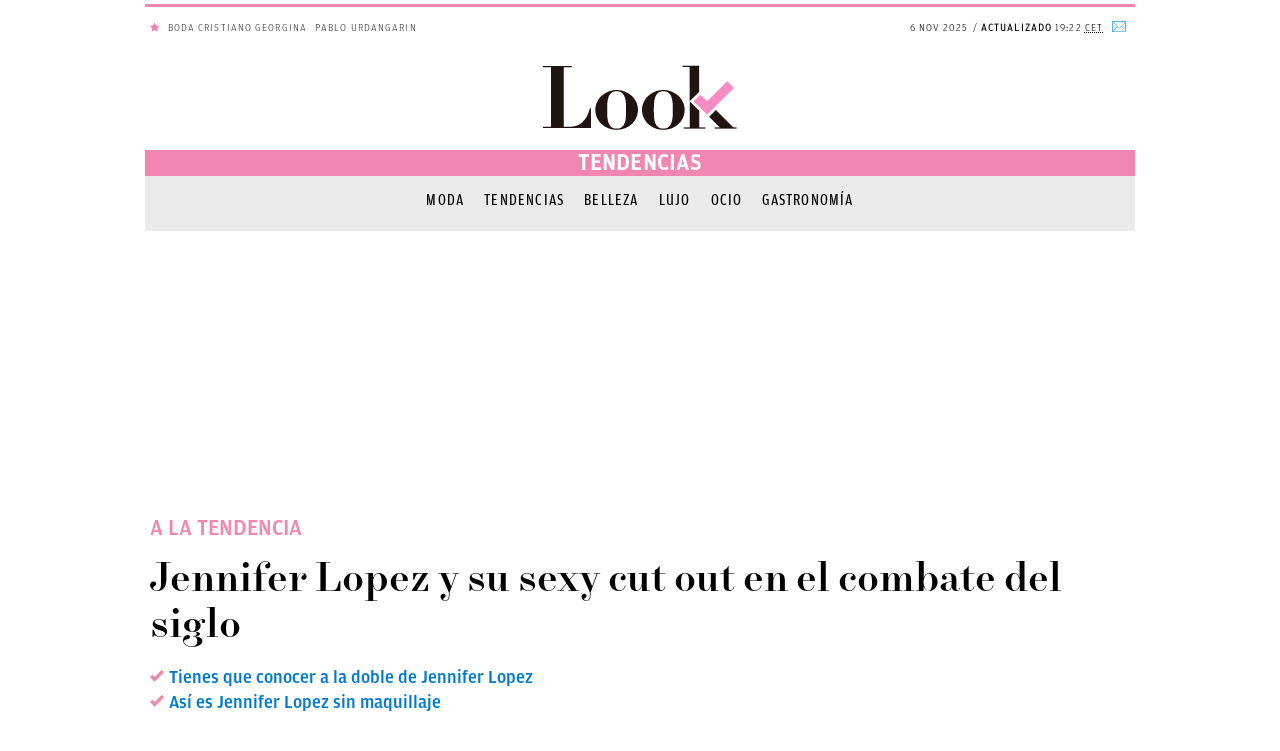

--- FILE ---
content_type: text/html; charset=UTF-8
request_url: https://okdiario.com/look/estilo/jennifer-lopez-look-combate-mayweather-mcgregor-206645
body_size: 70766
content:
<!DOCTYPE html>
<html lang="es" class="no-js">
<head>

<script>
  if ('serviceWorker' in navigator) {
      navigator.serviceWorker.register('/sw.js').then(function(reg){
              console.log("Service Worker Registered", reg);
          })
          .catch(function(err) {
              console.log("Service Worker Failed to Register", err);
          })
  }
</script>

<meta charset="UTF-8">
<meta name="viewport" content="width=device-width, initial-scale=1.0, minimum-scale=1.0">
<link rel="amphtml" href="https://okdiario.com/look/estilo/jennifer-lopez-look-combate-mayweather-mcgregor-206645/amp">

	<!-- This site is optimized with the Yoast SEO plugin v14.9 - https://yoast.com/wordpress/plugins/seo/ -->
	<title>Jennifer Lopez y su sexy &#039;cut out&#039; en el combate del siglo</title>
	<meta name="description" content="Jennifer Lopez no falla en su cita con la tendencia y presume de estilo durante el combate entre Mayweather y McGregor." />
	<meta name="robots" content="index, follow, max-snippet:-1, max-image-preview:large, max-video-preview:-1" />
	<link rel="canonical" href="https://okdiario.com/look/estilo/jennifer-lopez-look-combate-mayweather-mcgregor-206645" />
	<meta property="og:locale" content="es_ES" />
	<meta property="og:type" content="article" />
	<meta property="og:title" content="Jennifer Lopez y su sexy &#039;cut out&#039; en el combate del siglo" />
	<meta property="og:description" content="Jennifer Lopez no falla en su cita con la tendencia y presume de estilo durante el combate entre Mayweather y McGregor." />
	<meta property="og:url" content="https://okdiario.com/look/estilo/jennifer-lopez-look-combate-mayweather-mcgregor-206645" />
	<meta property="og:site_name" content="Look" />
	<meta property="article:publisher" content="https://www.facebook.com/LookCorazon/" />
	<meta property="og:image" content="https://okdiario.com/look/img/2017/08/28/jennifer-lopez.jpg" />
	<meta property="og:image:width" content="990" />
	<meta property="og:image:height" content="600" />
	<meta name="twitter:card" content="summary_large_image" />
	<meta name="twitter:creator" content="@CorazonLook" />
	<meta name="twitter:site" content="@CorazonLook" />
	<!-- / Yoast SEO plugin. -->


<meta property="article:published_time" content="2017-08-28T13:32:17+02:00" />
<meta property="article:modified_time" content="2017-08-28T13:32:17+02:00" />
<meta property="og:updated_time" content="2017-08-28T13:32:17+02:00" />
<link rel='dns-prefetch' href='//applets.ebxcdn.com' />
<link rel='dns-prefetch' href='//s.w.org' />
<script async id="ebx" src="https://applets.ebxcdn.com/ebx.js?ver=1.0.0"></script><meta property="fb:pages" content="288340891559692" />
<meta property="ia:markup_url" content="https://okdiario.com/look/estilo/jennifer-lopez-look-combate-mayweather-mcgregor-206645?wpna_ia_markup=true">
<script type="application/ld+json">{"@context":"https://schema.org","@type":"NewsMediaOrganization","name":"Okdiario","image":"https://okdiario.com/look/web/themes/v10/css/_img/logo-login-okd-400x400.jpg","sameAs":["https://www.facebook.com/okdiario/","https://twitter.com/okdiario","https://www.instagram.com/okdiario/?hl=es","https://www.youtube.com/channel/UCf6W-gNFClPt_XtQ6P44NTg","https://es.linkedin.com/company/okdiario","https://www.dailymotion.com/okdiario","https://es.wikipedia.org/wiki/Okdiario","https://ast.wikipedia.org/wiki/Okdiario","https://ca.wikipedia.org/wiki/Okdiario","https://eu.wikipedia.org/wiki/Okdiario","https://fr.wikipedia.org/wiki/Okdiario","https://www.wikidata.org/wiki/Q30901816","https://g.co/kgs/aTUyP9z","https://www.google.com/search?kgmid=/g/11dxbv5bj3","https://www.whatsapp.com/channel/0029VaCjbbxFnSzGeOnBQb2V","https://t.me/okdiario"],"contactPoint":{"@type":"ContactPoint","contactType":"Newsroom","email":"contacto@okdiario.com","url":"https://okdiario.com/look/contacto/"},"address":{"@type":"PostalAddress","name":"Okdiario","email":"contacto@okdiario.com","addressLocality":"Madrid","postalCode":"28033","streetAddress":"C/ Caleruega, 102-104","url":"https://okdiario.com/look"},"memberOf":{"@type":"Organization","name":"DOS MIL PALABRAS S.L","logo":"https://okdiario.com/look/web/themes/v9/css/_img/logo-okdiario-look-rosa.svg"},"actionableFeedbackPolicy":"https://okdiario.com/look/aviso-legal/","masthead":"https://okdiario.com/quienes-somos/","missionCoveragePrioritiesPolicy":"https://okdiario.com/quienes-somos/"}</script><script type="application/ld+json">[{"@context":"https://schema.org","@type":"NewsArticle","mainEntityOfPage":{"@type":"WebPage","@id":"https://okdiario.com/look/estilo/jennifer-lopez-look-combate-mayweather-mcgregor-206645"},"headline":"Jennifer Lopez y su sexy cut out en el combate del siglo","image":{"@type":"ImageObject","url":"https://okdiario.com/look/img/2017/08/28/jennifer-lopez.jpg","width":990,"height":600},"datePublished":"2017-08-28T13:32:17+02:00","publisher":{"@type":"Organization","name":"OKDIARIO","url":"https://okdiario.com/look","logo":{"@type":"ImageObject","url":"https://okdiario.com/look/web/themes/v9/css/_img/look-392x60.png","width":392,"height":60}},"author":{"@type":"Person","name":"Alberto Ardila","url":"https://okdiario.com/look/autor/alberto-ardila/","sameAs":[]},"description":"Jennifer Lopez no falla en su cita con la tendencia y presume de estilo durante el combate entre Mayweather y McGregor.","articleBody":"El mundo entero ha convergido frente al televisor para presenciar el bautizado por muchos como el combate del siglo, entre los luchadores Floyd Mayweather y Conor McGregor. Como no podía ser de otra manera, algunos rostros conocidos residentes en Estados Unidos no han querido perdérselo y han acudido a Nevada para presenciarlo. Una de las que no ha faltado ha sido Jennifer Lopez, junto a su pareja, Alex Rodriguez.Lo más habitual es ver a las celebrities en alfombras rojas de entregas de premios, películas o fiestas VIP, por eso resulta cuando menos novedoso verla en eventos de esta índole. Sea como fuere, debemos (y queremos) entrar de lleno en el look que ha escogido Jennifer Lopez para vibrar con la emoción del combate. La actriz se ha declinado por un vestido blanco de manga larga, corte midi hasta por debajo de las rodillas y firmado por Hamel.La nota diferencial de su estilismo la ha marcado el cut out lateral de su vestido, dejando ver su piel. Y es que Jennifer Lopez sabe entremezclar perfectamente sensualidad, elegancia y tendencia dentro de un mismo outfit. Una pieza disponible en la web de la diseñadora y que se puede adquirir por 580 €. JLO la ha complementado con unas sandalias doradas de Giuseppe Zanotti. Para su look beauty, ha optado por un cómodo recogido alto con coleta y ligero maquillaje en tonos nude.Una publicación compartida de HAMEL (@hamelbymelinaharris) el 27 de Ago de 2017 a la(s) 2:00 PDTPuede que Hamel no esté situada en primera línea de las grandes firmas, pero su esencia no es para nada convencional. Melina Harris es la cabeza visible de la marca y con sus creaciones busca inspirar belleza eterna a las mujeres. Natural de Belgrado, comenzó hace casi cinco años su carrera y su visión era dar vida a diseños que iluminasen la figura femenina y que se adaptasen a la silueta y curvas de cada una, sin renunciar al confort.Melina parte de la premisa de que todos sus modelos se los pondría ella misma y podrían ser usados tanto en looks de día como de noche. No es la primera vez que Lopez apuesta por uno de sus vestidos y, seguramente, no haya sido la última.","articleSection":{"@list":["Estilo"]},"dateModified":"2017-08-28T13:32:17+02:00","keywords":["Jennifer Lopez"]}]</script><script id="adjacentPostsInfo" type="application/json">{"previousPostPermalink":"https:\/\/okdiario.com\/look\/estilo\/tendencias-unas-tatuajes-cuticulas-207068","previousPostTitle":"No imaginas d\u00f3nde se llevan los nuevos tatuajes de moda","previousPostID":207068,"nextPostPermalink":"https:\/\/okdiario.com\/look\/estilo\/tendencia-gafas-sol-sunfold-202448","nextPostTitle":"Las nuevas gafas tendencia se llevan en la mu\u00f1eca y cuestan menos de 20 euros","nextPostID":202448}</script><!--header.min--><style>.cabecera .archiveSection span,.cabecera .logo span{display:none}.cabecera .archiveSection,.cabecera .logo b{font-family:Roboto;letter-spacing:2px;text-align:center;text-transform:uppercase}.cabecera{position:fixed;height:50px;top:0;left:0;right:0;z-index:999999;width:990px;margin:auto;background-color:rgba(255,255,255,1);transition:all .5s ease-in-out;border-bottom:1px solid rgba(241,241,241,1)}.cabecera .logo{position:absolute;left:50%;top:2px;height:46px;width:160px;margin-left:-80px;background-image:url(/look/web/themes/v9/css/_img/logo-okdiario.svg);background-size:contain;background-position:center center;background-repeat:no-repeat}.cabecera .logo b{display:none;color:#1b1b1b;font-size:10px;font-weight:700;line-height:1.4;position:relative;top:52px}.cabecera.fix .wrap{padding:0 32px 15px}.cabecera.fix .logo{top:8px;margin-left:-78px}.cabecera.fix .logo b{top:27px;font-size:.6em;white-space:nowrap;left:-26px}.cabecera .archiveSection{position:fixed;top:50px;left:0;right:0;height:25px;width:100%;margin:0;padding:0 12px;background-color:#222;color:#fff;z-index:99;font-size:12px;line-height:25px;font-weight:400}.cabecera .archiveSection a{color:#fff!important;letter-spacing:1px}.navTop{position:absolute;height:50px;z-index:9999999}.navTop.left{left:0}.navTop.right{right:0}.navTop ul{float:left;padding:0;margin:0;list-style:none}.navTop ul li{float:left;height:50px;line-height:40px;font-family:"Roboto Condensed",sans-serif;font-size:.875rem;color:#333}.navTop.right ul li{border-right:thin solid rgba(241,241,241,1);padding:5px 10px}.navTop ul li a{color:#333}.navTop ul li.sections i{font-size:25px;margin:10px 5px}.navTop ul li.sections span{padding-left:10px;display:inline-block;float:right}.navTop ul li.sections .nav-icon{display:block;position:relative;cursor:pointer}.navTop ul li.sections .nav-icon a.burger-box{width:auto;height:50px;display:block;line-height:50px;padding:0 15px 0 50px}.navTop ul li.sections .nav-icon .burger,.navTop ul li.sections .nav-icon .burger:after,.navTop ul li.sections .nav-icon .burger:before{position:absolute;top:23px;left:13px;width:24px;height:2px;background:#333;-webkit-transition:background .6s,-webkit-transform .6s,top .6s}.navTop ul li.sections .nav-icon .burger:before{top:-8px;left:0;content:""}.navTop ul li.sections .nav-icon .burger:after{top:8px;left:0;content:""}.navTop ul li.sections .nav-icon .open .burger{background:0 0}.navTop ul li.sections .nav-icon .open .burger:before{top:0;-webkit-transform:rotate3d(0,0,1,-45deg);-moz-transform:rotate3d(0,0,1,-45deg);-ms-transform:rotate3d(0,0,1,-45deg);-o-transform:rotate3d(0,0,1,-45deg);transform:rotate3d(0,0,1,-45deg);background:#fff}.navTop ul li.sections .nav-icon .open .burger:after{top:0;-webkit-transform:rotate3d(0,0,1,45deg);-moz-transform:rotate3d(0,0,1,45deg);-ms-transform:rotate3d(0,0,1,45deg);-o-transform:rotate3d(0,0,1,45deg);transform:rotate3d(0,0,1,45deg);background:#fff}.search.active,.searchForm{background-color:#222}.navTop ul li.search{padding:5px 10px;line-height:0}.navTop ul li.custom{display:none}.navTop ul li.logo-amazon a{width:44px;height:40px;content:url(https://okdiario.com/img/amazon/logo-amazon-black-friday.png)}.showSearchForm{color:#222;float:left;font-size:18px;padding:13px 6px 6px;width:35px;text-decoration:none}.showSearchForm .icon-lupa:hover{cursor:pointer}.showSearchForm .icon-cerrar{display:none;font-size:.8em;cursor:pointer}.search.active .icon-cerrar{color:#111;display:block;position:relative;top:9px}.search.active.showSearchForm .icon-lupa,.searchForm{display:none}.searchForm{overflow:hidden;padding:20px;transition:all .15s ease-in-out 0s}.searchForm.active{display:block;height:80px}.search-form{width:310px;margin-left:110px}.search.active .showSearchForm .icon-lupa::before{color:#fff}label{display:inline-block;position:relative;width:100%}.searchForm .searchIco{color:#333;position:absolute;right:9px;top:13px;z-index:5;font-size:20px}#searchInput{border:1px solid #c7c7c7;height:40px;letter-spacing:.5px;font-size:16px}input[type=text],input[type=email],input[type=password],input[type=search]{-moz-appearance:none;-moz-border-bottom-colors:none;-moz-border-left-colors:none;-moz-border-right-colors:none;-moz-border-top-colors:none;background:padding-box #fff;border-color:#c7c7c7 -moz-use-text-color -moz-use-text-color;border-image:none;border-style:solid none none;border-width:1px medium medium;color:#333;display:inline-block;font-family:Roboto,Helvetica,Arial,sans-serif;font-size:.875rem;line-height:1.1em;margin:0;padding:9px 8px;position:relative;text-align:left;transition:all .15s ease-in-out 0s;width:100%}.active .navTop ul li.sections,.menu-auxiliar{background-color:#222}@media (max-width:991px){.cabecera .logo,.navTop{position:fixed}}@media only screen and (device-width:430px) and (device-height:932px) and (-webkit-device-pixel-ratio:3),only screen and (device-width:428px) and (device-height:926px) and (-webkit-device-pixel-ratio:3),(max-width:767px){.cabecera .archiveSection{font-size:13px}.navTop ul li.date,.navTop ul li.historical,.navTop ul li.newsletter,.navTop ul li.search,.navTop ul li.sections span{display:none}}@media only screen and (device-width:430px) and (device-height:932px) and (-webkit-device-pixel-ratio:3),only screen and (device-width:428px) and (device-height:926px) and (-webkit-device-pixel-ratio:3),(max-width:414px){.cabecera .archiveSection{font-size:11px;height:18px;line-height:20px;font-weight:500}}.menu-auxiliar{top:-1px;position:relative;display:block;width:0;overflow:hidden;transition:all .2s linear 0s;float:left;bottom:0;overflow-y:auto;z-index:100021}.menu-auxiliar.active{display:block;width:300px;padding-top:0;bottom:0;padding-bottom:40px}.active .sections .icon-menu::before{color:#fff;content:"`";font-size:15px}.active .navTop ul li.sections span{color:#fff}.main-menu ul li a{display:inline;padding:12px 23px;line-height:45px;height:45px;text-decoration:none;color:rgba(63,63,63,1);border-bottom:2px solid rgba(241,241,241,1)}.main-menu ul li.active a,.main-menu ul li.current-menu-parent a,.main-navigation .current-category-ancestor>a,.main-navigation .current-menu-ancestor>a,.main-navigation .current-menu-item>a,.main-navigation .current-post-ancestor>a{border-bottom:2px solid #1a80ad}.main-menu ul li a:hover,.main-menu ul li.current-menu-parent a:hover{color:#1a80ad;border-bottom:2px solid #f37219;background-color:rgba(0,0,0,.05);transition:all .2s ease-in-out}.main-menu .submenu{position:absolute;top:46px;z-index:99;width:300%;max-width:320px;display:none;background-color:rgba(255,255,255,1)}.main-menu li:hover .submenu{display:block}.main-menu .submenu li{clear:both;background-color:rgba(255,255,255,1);width:100%}.main-menu .submenu li:after{content:""}.main-menu .submenu li a{display:block;width:100%;text-align:left}.menu-menu-principal-container{overflow:hidden}.menu-menu-principal-container ul{min-width:990px;width:100%}.menu-menu-burger-container a,.menu-menu-completo-container a{display:initial;padding:11px 8px 11px 25px;color:#fff!important;text-decoration:none;font-size:13px;line-height:20px;font-weight:100;text-transform:uppercase;letter-spacing:1px}.menu-menu-burger-container a:focus,.menu-menu-completo-container a:focus{outline:0}.menu-menu-burger-container ul#menu-extra,.menu-menu-completo-container ul#menu-extra{list-style-type:none;position:relative;left:0;width:100%}.menu-menu-burger-container ul li,.menu-menu-completo-container ul li{position:relative;border-bottom:1px solid rgba(100,100,100,.5);clear:both;width:100%;height:auto;line-height:37px}.menu-menu-burger-container ul li.desplegable i:after,.menu-menu-completo-container ul li.desplegable i:after{content:"q";font-family:okdicon;text-transform:lowercase;font-size:18px;float:right;width:50px;height:38px;transition:all .35s ease-in-out;text-align:center;color:#fff;font-style:normal;cursor:pointer}.menu-menu-burger-container ul li.desplegable.activa i:after,.menu-menu-completo-container ul li.desplegable.activa i:after{transform:rotate(-180deg)}.menu-menu-burger-container ul ul,.menu-menu-completo-container ul ul{display:none;list-style:none;width:100%;padding:0}.menu-menu-burger-container ul ul a,.menu-menu-completo-container ul ul a{padding-left:60px;text-transform:none;display:block}@media only screen and (device-width:430px) and (device-height:932px) and (-webkit-device-pixel-ratio:3),only screen and (device-width:428px) and (device-height:926px) and (-webkit-device-pixel-ratio:3),(max-width:414px){.menu-auxiliar.active,.menu-menu-burger-container,.menu-menu-completo-container,.row-300,.target{width:100%}.target.active{left:0}.target{position:absolute;transition:all .2s linear 0s;z-index:500;left:-100%}.cabecera{position:fixed;margin-top:0;top:0;border-bottom:1px solid rgba(241,241,241,1)}.main-menu{margin-top:65px}.active .sections .icon-menu::before{font-size:20px}.navTop ul li.sections i{margin:10px 0 10px 5px}.menu-menu-burger-container ul li,.menu-menu-completo-container ul li{line-height:40px}.menu-menu-burger-container a,.menu-menu-completo-container a{font-size:15px}}#sectionMenu,.okdiario-destacados-dropdown-top,.search{transition:transform,opacity,1s ease;transform:scale(0);opacity:0}.cabecera a.logo{background-image:url(/look/web/themes/v9/css/_img/logo-okdiario-look-rosa.svg)}.okdiario-cabecera{background-color:#fff;width:100%;max-width:990px;height:auto;position:relative;margin:0 auto;font-family:"Roboto Condensed",sans-serif;text-transform:uppercase;z-index:9999;top:4px}.okdiario-cabecera-superior-interior{display:flex;height:41px;line-height:40px;position:relative;font-size:11px;letter-spacing:1.1px;border-top:3px solid #f187b0}.okdiario-cabecera-superior-izquierda{min-width:50%;width:55%;padding-left:5px;float:left;position:relative;overflow:visible;height:40px;color:#f187b0}.okdiario-cabecera-actualizacion,.okdiario-cabecera-fecha{display:inline-block;font-family:amplitude-light;font-weight:400;font-size:10px;letter-spacing:1.1px}#okdiario-cabecera-hemeroteca i:after,#okdiario-cabecera-newsletter i:after{font-family:okdicon;top:2px;position:relative;font-style:normal}.okdiario-cabecera-actualizacion:before{content:"/"}.okdiario-cabecera-actualizacion strong{font-weight:700}.okdiario-cabecera-superior-derecha{min-width:50%;float:right;text-align:right;height:40px;display:inline-block;overflow:hidden}.okdiario-cabecera-superior-derecha ul{margin:0;padding:0;float:right}.okdiario-cabecera-superior-derecha li{display:inline;padding:0 5px}.okdiario-cabecera-secciones-scrolled,.okdiario-cabecera-secciones-scrolled-up,.okdiario-cabecera-superior-scrolled,.okdiario-logo-h2-scrolled{display:none}.okdiario-cabecera-superior-derecha a{color:#40a9e4;text-decoration:none;outline:0}.okdiario-cabecera-superior-derecha a:hover{color:#919191}#okdiario-cabecera-hemeroteca{display:none;border-right:1px solid #E8E8E8}#okdiario-cabecera-hemeroteca i:after{content:"P";font-size:13px}#okdiario-cabecera-newsletter i:after{content:"Q";font-size:14px}.okdiario-cabecera-inferior{height:auto}.navTop{width:auto;top:78px;float:left}#sectionMenu{width:50px;height:49px}.menu-auxiliar.active{top:-1px}.search{position:relative;left:-10px}.searchForm{width:990px;position:absolute;top:50px;left:-40px}.okdiario-secciones-menu-navegacion .okdiario{padding:0}.okdiario{text-align:center;padding:20px 0}.okdiario-logo{margin-bottom:0;margin-top:0;float:none}.categoria{padding:0}.okdiario-logo-main-frontpage,.okdiario-logo-main-frontpage h1{margin-bottom:0;margin-top:0;padding-bottom:5px;float:none}.okdiario-logo-main-frontpage h1,.okdiario-logo-main-frontpage span{display:inline-block;width:100%;height:65px;background:url(/look/web/themes/v9/css/_img/logo-okdiario-look-rosa.svg) center no-repeat;background-size:auto;text-indent:-9999px;z-index:1}@media (max-width:360px){.okdiario-logo-main-frontpage h1,.okdiario-logo-main-frontpage span{width:100%}}.okdiario-logo span{display:inline-block;margin:20px 100px;text-indent:-9999px;z-index:1;background:url(/look/web/themes/v9/css/_img/logo-okdiario-look-rosa.svg) center no-repeat;width:200px;height:65px}body.yotele .okdiario-logo span{background:url(/look/web/themes/v9/css/_img/logo-okdiario-yotele.svg) center no-repeat;width:120px}.okdiario h2{position:absolute;width:100%;top:90px;color:#333;margin-top:0;padding-top:14px;padding-bottom:5px;font-size:10px;letter-spacing:1.1px}.okdiario-seccion{line-height:26px}.okdiario-seccion-title{margin:0;text-align:center}.okdiario-seccion span.okdiario-seccion-title{display:block}.okdiario-seccion h1,.okdiario-seccion h2,.okdiario-seccion span.okdiario-seccion-title{font-family:amplitude-regular;font-size:22px;color:#fff;background-color:#f187b0}.page-id-8121 .okdiario-seccion h1,.page-id-8121 .okdiario-seccion h2{font-size:18px}@media screen and (max-height:1366px) and (max-width:1024px){.page-id-8121 .okdiario-seccion h1,.page-id-8121 .okdiario-seccion h2{font-size:16px;padding-right:8px;padding-top:8px}.page-id-8121 .okdiario-seccion h1.okdiario-seccion-title-scrolled,.page-id-8121 .okdiario-seccion h2.okdiario-seccion-title-scrolled{text-align:right}}.okdiario-seccion a{position:relative;color:#23aae6;font-weight:700;text-decoration:none;letter-spacing:1.2px;outline:0}.okdiario-secciones-menu{font-size:14px;text-align:center;clear:both}.okdiario-secciones-menu-navegacion{white-space:nowrap;overflow:hidden;margin-bottom:1px}.okdiario-secciones-menu-navegacion ul{-webkit-margin-before:1em;-webkit-margin-after:1em;-webkit-margin-start:0;-webkit-margin-end:0;-webkit-padding-start:0;list-style-type:disc;vertical-align:top;margin:14px 0 0;height:28px}.archive .okdiario-cabecera-secciones,.single .okdiario-cabecera-secciones{height:55px}.okdiario-cabecera-secciones .okdiario-secciones-menu-navegacion li{background-color:#ebebeb}.okdiario-secciones-menu-navegacion li{display:inline-block;background-color:#fff}.okdiario-secciones-menu-navegacion a:hover{border-bottom:10px solid #f187b0}.okdiario-secciones-menu-navegacion a{text-decoration:none;font-size:16px;line-height:20px;margin:1px 10px;color:#000;letter-spacing:1.2px;font-weight:500;outline:0;font-family:amplitude-regular-condensed}.okdiario-secciones-menu-navegacion a.seccion-activa{font-weight:700}.mega{margin:0;min-height:250px}.mega:nth-of-type(1){position:-webkit-sticky;position:sticky;top:1px;margin-top:1px;z-index:9998}.mega:nth-of-type(2){margin-bottom:20px;display:inline-block}.hidden{display:none!important}.mega>div#top1{position:sticky;top:58px}@media only screen and (device-width:430px) and (device-height:932px) and (-webkit-device-pixel-ratio:3),only screen and (device-width:428px) and (device-height:926px) and (-webkit-device-pixel-ratio:3),(max-width:767px){.okdiario-cabecera-interior-scrolled,.okdiario-scrolled{height:auto!important}.mega{min-height:100px}.okdiario{padding:20px 0}.categoria,.okdiario-scrolled{padding:0}.navTop-scrolled{top:-5px!important}.menu-auxiliar.active{top:-1px}#sectionMenu .menu-auxiliar-scrolled{top:-7px!important}.searchForm-scrolled{top:43px}.okdiario-logo-span{height:36px!important;background:url(/look/web/themes/v9/css/_img/logo-okdiario.svg) center no-repeat}.okdiario-logo-main-frontpage .okdiario-logo-span-scrolled{position:0!important;top:auto!important;margin:0!important}.okdiario h2{font-size:10.5px}.okdiario-seccion-scrolled-up{top:0!important;font-size:25px}.okdiario-secciones-menu-navegacion{overflow:auto}.archive .okdiario-cabecera-secciones,.single .okdiario-cabecera-secciones{height:auto}.okdiario-secciones-menu-navegacion ul{-webkit-margin-before:.5em;-webkit-margin-after:.5em}}@media (max-width:991px){.navTop{position:absolute;top:74px}}@media only screen and (device-width:430px) and (device-height:932px) and (-webkit-device-pixel-ratio:3),only screen and (device-width:428px) and (device-height:926px) and (-webkit-device-pixel-ratio:3),(max-width:767px){.okdiario h2,.okdiario-seccion-scrolled,.okdiario-seccion-scrolled a{display:none}.okdiario{padding:0}.okdiario-seccion a{top:auto!important}.okdiario-seccion-title{margin-top:5px!important;font-size:13px!important}.categoria{height:40px}body.yotele .categoria .okdiario-logo-span{width:100%!important}.okdiario-cabecera-inferior{padding:5px 0 0}.okdiario-cabecera-interior-scrolled{height:auto!important}.okdiario-logo span{height:25px;margin:0}.okdiario-logo-main-frontpage .okdiario-logo-span-scrolled{height:36px!important;position:relative!important;top:1px!important;margin:0!important}.okdiario-scrolled{height:52px!important}.navTop{top:0}.navTop-scrolled{top:5px!important}.navTop.left.ajusteMobile{position:fixed;top:20px}.ajusteMobile{position:fixed}.menu-auxiliar.active{position:fixed!important;top:48px}#sectionMenu .menu-auxiliar-scrolled{top:48px!important}.okdiario-secciones-menu-navegacion{overflow:auto;line-height:25px}.okdiario-seccion{background-color:#f8f8f8;padding-right:0;position:static;text-align:center;line-height:25px;border-bottom:3px solid #F2F2F2}body.look .okdiario-seccion{border-bottom:unset}.okdiario-secciones-menu-navegacion ul{-webkit-margin-before:.5em;-webkit-margin-after:.5em}.postContent .comments-area .show-comments{width:100%}}.okdiario-cabecera-scrolled{max-width:none;position:fixed;top:0;left:0}.okdiario-cabecera-interior-scrolled{border-bottom:0;box-shadow:0 2px 2px 0 rgba(0,0,0,.25);height:auto!important}.okdiario-cabecera-inferior-scrolled{max-width:990px;margin:0 auto}.okdiario-cabecera-secciones{background-color:#ebebeb}.navTop-scrolled{float:none;top:-5px;left:auto!important;height:45px}.search-scrolled{position:relative;left:885px}.menu-auxiliar-scrolled{top:-7px!important}.searchForm-scrolled{width:100%;max-width:990px;position:fixed;top:38px;left:-495px;margin-left:50%}.okdiario-scrolled{padding:0;height:auto!important}.okdiario-logo-scrolled{margin:0;padding-top:5px;padding-bottom:5px}.okdiario-logo-scrolled h1.logo-cover{margin-block-start:0}@media (min-width:768px){.okdiario-logo-scrolled{padding-bottom:35px;margin-left:75px}}.okdiario-logo span.okdiario-logo-span-scrolled,.okdiario-logo-main-frontpage h1.okdiario-logo-span-scrolled,.okdiario-logo-main-frontpage span.okdiario-logo-span-scrolled{width:112px;height:25px;top:2px;position:relative}.okdiario-logo span.okdiario-logo-span-scrolled{height:25px;float:left}@media only screen and (device-width:430px) and (device-height:932px) and (-webkit-device-pixel-ratio:3),only screen and (device-width:428px) and (device-height:926px) and (-webkit-device-pixel-ratio:3),(max-width:767px){.okdiario-logo span.okdiario-logo-span-scrolled{float:none}.okdiario-logo-scrolled h1.logo-cover{margin-block-start:0}}@media(min-width:768px){.okdiario-logo span.okdiario-logo-span-scrolled{margin:0}}.okdiario-seccion-scrolled{display:inline-block;position:absolute;width:100%;line-height:25px;padding-right:0!important;top:12px;right:0;font-size:32px;text-align:center}.okdiario-seccion-scrolled h1,.okdiario-seccion-scrolled h2{background-color:#fff;color:#000;height:0}.okdiario-seccion span.okdiario-seccion-title-scrolled{background-color:#fff;color:#000;font-family:amplitude-regular,sans-serif;font-size:22px}.okdiario-cabecera-destacados a,.okdiario-destacados-container a{color:#333}.okdiario-secciones-menu-navegacion-scrolled-up{box-shadow:0 2px 2px 0 rgba(0,0,0,.25),0 0 0 0 rgba(0,0,0,.08)}.okdiario-secciones-menu-navegacion-ul-scrolled-up{-webkit-margin-before:.5em!important;-webkit-margin-after:.5em!important}.okdiario-cabecera-destacados{min-width:33.33333%;width:100%;height:100%;display:inline-block;position:relative;font-family:amplitude-light;font-weight:400;font-size:10px;letter-spacing:1.1px;text-transform:uppercase}.okdiario-destacados-title span{display:none}.okdiario-cabecera-destacados ul{-webkit-margin-before:1em;-webkit-margin-after:1em;-webkit-margin-start:0;-webkit-margin-end:0;-webkit-padding-start:0;list-style-type:none;margin:0}.okdiario-destacados-dropdown-top-title a{border-radius:25px;border:1px solid #ebebeb;padding:3px 5px 1px}.okdiario-destacados-title{float:left;padding-top:1px;font-weight:700}.okdiario-destacados-container{margin:0 5px 0 0;float:left;max-width:63%;width:auto;overflow:hidden;height:40px;display:block}.okdiario-destacados-container ul{-webkit-margin-before:1em;-webkit-margin-after:1em;-webkit-margin-start:0;-webkit-margin-end:0;-webkit-padding-start:0;list-style-type:none;margin:0;height:40px}.okdiario-destacados-container li{display:inline-block;padding-top:1px;padding-left:5px;float:none;position:relative}.okdiario-destacados-dropdown-top{float:left}.okdiario-destacados-dropdown-top-title{cursor:pointer;float:right;position:relative;top:-2px}.okdiario-destacados-dropdown-container{background:#FFF;height:auto;margin-top:-1px;margin-right:-200%;position:absolute;top:100%;left:60%;color:#333;z-index:9999!important;float:right;clear:both;border-left:1px solid #ebebeb;border-right:1px solid #ebebeb;border-bottom:1px solid #ebebeb;display:none;box-shadow:0 4px 8px 0 rgba(0,0,0,.2),0 6px 20px 0 rgba(0,0,0,.19);max-width:200px;word-break:break-word}.okdiario-destacados-dropdown-container li a:hover,.okdiario-destacados-dropwdown-container ul li a:hover{color:#919191}.okdiario-destacados-dropwdown-container ul li{display:inline-block;float:none;padding:3px 20px}.okdiario-destacados-dropdown-container li{padding-left:20px;padding-right:20px;line-height:25px;border-bottom:1px solid #ebebeb;cursor:pointer}.okdiario-destacados-dropdown-container li:hover{background-color:#fbfbfb}.okdiario-destacados-dropdown-top-title i{display:inline-block;position:relative;top:1px}.okdiario-destacados-dropdown-top-title i::after{padding-left:1px;padding-right:1px;content:"q";font-family:okdicon;text-transform:lowercase;font-size:10px;width:auto;color:#333;font-style:normal;display:inline-block;transition:all .35s ease-in-out;text-align:center}.okdiario-destacados-dropdown-top-title.activa i::after{display:inline-block;transform:rotate(-180deg);-webkit-transform:rotate(-180deg);-o-transform:rotate(-180deg);-moz-transform:rotate(-180deg)}@media only screen and (device-width:430px) and (device-height:932px) and (-webkit-device-pixel-ratio:3),only screen and (device-width:428px) and (device-height:926px) and (-webkit-device-pixel-ratio:3),(max-width:767px){.okdiario-cabecera-superior-derecha{display:none}.okdiario-cabecera-superior-interior{height:30px;line-height:30px}.okdiario-cabecera-superior-izquierda{width:100%}.navTop.left{left:0;top:32px}.okdiario-destacados-container{max-width:59%}.okdiario-destacados-dropdown-container{left:40%;top:80%}}@media (max-width:400px){.okdiario-cabecera-superior-derecha,body.single .okdiario-secciones-menu-interior{display:none}.okdiario-cabecera-superior-interior{height:30px;line-height:30px}.okdiario-cabecera-superior-izquierda{width:100%}.navTop.left{left:0;top:33px}.single .navTop.left{left:0;top:30px}.okdiario-destacados-container{max-width:59%}.okdiario-destacados-dropdown-container{top:80%}}.okdiario-cabecera-secciones .okdiario-secciones-menu-navegacion .okdiario-secciones-menu-navegacion-ul li.OKDIARIO{background:url(https://okdiario.com/look/web/themes/v9/css/_img/logo_okd_azul_87x17.png) center/100% no-repeat;width:87px;height:17px}.okdiario-cabecera-secciones .okdiario-secciones-menu-navegacion li.OKDIARIO a{color:transparent}@media only screen and (device-width:430px) and (device-height:932px) and (-webkit-device-pixel-ratio:3),only screen and (device-width:428px) and (device-height:926px) and (-webkit-device-pixel-ratio:3),(max-width:767px){.okdiario-cabecera-secciones .okdiario-secciones-menu-navegacion .okdiario-secciones-menu-navegacion-ul li.OKDIARIO{background-position-y:2px}}@media (max-width:400px) ,(max-width:414px){.okdiario-cabecera-secciones .okdiario-secciones-menu-navegacion .okdiario-secciones-menu-navegacion-ul li.OKDIARIO{background-position-y:2px}}</style><!--common.min--><style>@charset "UTF-8";body,h3,h4,p{margin:0}.mega,.mega>div#bottom,.mega>div#top1{text-align:center}#page,.mega,.wrap{width:100%}.tablist,.tablist li{list-style-type:none!important}*{-webkit-box-sizing:border-box;-moz-box-sizing:border-box;box-sizing:border-box}html{font-size:100%;font-family:roboto;-webkit-text-size-adjust:100%;-ms-text-size-adjust:100%}body{background:#fff}.site,a{background-color:transparent}body,html{height:100%}address{font-style:normal}article,aside,details,figcaption,figure,footer,header,nav,section,summary{display:block;-webkit-margin-before:0;-webkit-margin-after:0;-webkit-margin-start:0;-webkit-margin-end:0}audio,canvas,video{display:inline-block}audio:not([controls]){display:none;height:0}.mega,img{height:auto}[hidden],hr{display:none}p{font-weight:300}b,strong{font-weight:500}iframe{border:none}img{max-width:100%;vertical-align:middle}a{color:#007acc;text-decoration:none}a:focus{outline:dotted thin}a:active,a:hover{outline:0}h1,h2,h3,h4,h5,h6{text-rendering:optimizeLegibility}sub,sup{font-size:75%;line-height:0;position:relative;vertical-align:baseline}sup{top:-.5em}sub{bottom:-.25em}cite,dfn,em,i,var{padding-right:.25em;margin-right:0}.alignleft{float:left}.alignright{float:right}.aligncenter{clear:both;display:block}.wrap{max-width:990px;margin:auto}.hide{display:none!important}.mega{display:block;margin:0}.mega.down{margin-bottom:10px;margin-top:10px;clear:both}.mega img{max-width:100%}#page{position:absolute;z-index:9;height:100%;top:0;bottom:0}body.home.paged #page{margin-top:70px}.sky-banners .sky-left,.sky-banners .sky-right{display:block;position:fixed;top:1px;left:50%;width:450px!important;margin-top:0;z-index:100000;height:100%}.hemeroteca{padding-top:50px}.sky-banners .sky-left{margin-left:-950px!important;margin-right:0;text-align:right}.sky-banners .sky-right{margin-left:500px;margin-right:0!important}.sky-banners.active{display:none}@media (max-width:1280px){.sky-banners{display:none}}.col100,.col25,.col33,.col50,.col66,.col75{width:100%}@media screen and (min-width:768px){.col25,.col33,.col50,.col66,.col75{float:left;padding-left:16px}.col100,.col25,.col33,.col50,.col66,.col75{padding-left:16px}.col25{width:25%}.col33{width:33.333%}.col50{width:50%}.col66{width:66.666%}.col75{width:75%}.col100{width:100%}.col25 .col100{padding-left:0}}.tablist{float:right;padding:0;margin:10px 0 25px;border-bottom:thin solid #ccc}.tablist li{float:left;font-family:'Roboto Condensed',Helvetica,Arial,sans-serif;margin:0!important;padding:0 5px!important;font-size:12px!important;font-weight:700;letter-spacing:.5px;border-left:thin solid #ccc;line-height:20px!important;-webkit-border-top-left-radius:5px;-webkit-border-top-right-radius:5px;-moz-border-radius-topleft:5px;-moz-border-radius-topright:5px;border-top-left-radius:5px;border-top-right-radius:5px}.tablist li:first-child{border-left:none}.tablist li a{text-transform:uppercase;color:#222;text-decoration:none!important;box-shadow:none!important}[class*=" icon-"]::before,[class^=icon-]::before,[data-icon]::before{-moz-osx-font-smoothing:grayscale;font-family:okdicon!important;font-style:normal!important;font-variant:normal!important;font-weight:400!important;text-transform:none!important}.tablist li:hover{background-color:#E3E1E1}@media only screen and (device-width:430px) and (device-height:932px) and (-webkit-device-pixel-ratio:3),only screen and (device-width:428px) and (device-height:926px) and (-webkit-device-pixel-ratio:3),screen and (max-width:414px){.tablist{border-bottom:none;width:100%;margin:5px 0 15px}.tablist li{float:none;width:100%;border-left:none;border-bottom:thin solid #ccc;font-size:14px!important}}@font-face{font-family:okdicon;font-style:normal;font-weight:400;src:url(/look/web/themes/v9/css/_fonts2/okdicon.eot?#iefix) format("embedded-opentype"),url(/look/web/themes/v9/css/_fonts2/okdicon.woff) format("woff"),url(/look/web/themes/v9/css/_fonts/okdicon2.ttf) format("truetype"),url(/look/web/themes/v9/css/_fonts2/okdicon.svg#okdiario) format("svg"),url(/look/web/themes/v9/css/_fonts2/okdicon.otf) format("opentype");font-display:swap}@font-face{font-family:look;font-style:normal;font-weight:400;src:url(/look/web/themes/v9/css/_fonts/look.eot?#iefix) format("embedded-opentype"),url(/look/web/themes/v9/css/_fonts/look.woff) format("woff"),url(/look/web/themes/v9/css/_fonts/look.ttf) format("truetype"),url(/look/web/themes/v9/css/_fonts/look.svg#okdiario) format("svg");font-display:swap}[data-icon]::before{content:attr(data-icon);line-height:1}[class^=icon-]{display:inline-block;line-height:.8em!important}[class*=" icon-"]::before,[class^=icon-]::before{line-height:.8em}.icon-cerrar-bold::before{content:"a"}.icon-facebook::before{content:"b"}.icon-flecha-abajo-bold::before{content:"c"}.icon-angle-arriba::before{content:"d"}.icon-angle-derecha-bold::before{content:"e"}.icon-angle-izquierda-bold::before{content:"f"}.icon-triangulo-derecho::before{content:"g"}.icon-lupa-bold::before{content:"h"}.icon-mas-bold::before{content:"i"}.icon-mas::before{content:"j"}.icon-menu-bold::before{content:"k"}.icon-ok::before{content:"l"}.icon-gallery-post::before{content:"m"}.icon-triangulo-abajo::before{content:"n"}.icon-editar::before{content:"o"}.icon-flecha-derecha::before{content:"p"}.icon-angle-abajo::before{content:"q"}.icon-usuario::before{content:"s"}.icon-flecha-izquierda::before{content:"t"}.icon-nueva-portada::before{content:"v"}.icon-titulo::before{content:"w"}.icon-ojo::before{content:"x"}.icon-alerta::before{content:"y"}.icon-borrador::before{content:"z"}.icon-borrar::before{content:"1"}.icon-invertir::before{content:"3"}.icon-mover::before{content:"4"}.icon-etiqueta::before{content:"5"}.icon-whatsapp::before{content:"6"}.icon-twitter02::before{content:"7"}.icon-ampliar::before{content:"8"}.icon-ampliar02::before{content:"9"}.icon-triangulo-abajo2::before{content:"A"}.icon-flecha-doble::before{content:"B"}.icon-ok02::before{content:"C"}.icon-flecha-izquierda2::before{content:"D"}.icon-flecha-derecha2::before{content:"E"}.icon-flecha-izquierda3::before{content:"F"}.icon-flecha-derecha3::before{content:"G"}.icon-video::before{content:"J"}.icon-angle-izquierda::before{content:"K"}.icon-angle-derecha::before{content:"L"}.icon-sobre::before{content:"M"}.icon-lupa02::before{content:"O"}.icon-calendario::before{content:"P"}.icon-lupa::before{content:";"}.icon-ajustes::before{content:"?"}.icon-ajustes{width:25px;font-size:25px;margin:10px 0}.icon-gallery::before{content:"<"}.icon-gallery-back::before{content:"="}.icon-gallery-next::before{content:">"}.icon-gallery-close::before{content:"`"}.gooruDevice,.okPlayer{position:relative;padding-bottom:56%;width:100%;float:left;margin-bottom:25px}.gooruDevice .gooruScreen,.gooruDevice iframe,.okPlayer .okScreen,.okPlayer iframe,.okScreen{width:100%;height:100%;position:absolute}@media only screen and (device-width:430px) and (device-height:932px) and (-webkit-device-pixel-ratio:3),only screen and (device-width:428px) and (device-height:926px) and (-webkit-device-pixel-ratio:3),screen and (max-width:414px){.nomobile{display:none}}section.aux-col section.widget{margin-top:5px;margin-bottom:10px;clear:both;display:block;float:left;width:100%}section.aux-col section.widget .widget-title{font-size:20px;font-family:amplitude-ultra-wide;text-transform:uppercase;color:#f187b0;position:relative;letter-spacing:1px;text-align:left}#page-not-found .image-not-found,.boton-volver{text-align:center}section.aux-col section.widget ul{padding:0 0 10px;margin:0;display:block;clear:both;float:left;background-color:rgba(255,255,255,.25);width:100%}section.aux-col section.widget ul li{display:block;clear:both;float:left;background-color:rgba(255,255,255,.25);border-bottom:1px solid rgba(241,241,241,1);padding-bottom:10px;padding-top:10px;width:100%}section.aux-col section.widget ul li a{float:left;width:50%;font-family:amplitude-medium;font-weight:300;font-size:14px;line-height:18px;padding-right:10px;clear:none;color:rgba(34,34,34,1);text-decoration:none}section.aux-col section.widget ul li a:hover{color:#23aae6}section.aux-col section.widget ul li a img{max-width:143px;width:100%}section.aux-col section.widget.widget_categories ul li{margin:0 5px 0 0;padding:1px 0;list-style-type:none;color:#23aae6;line-height:25px;border-bottom:none;clear:none;width:auto}section.aux-col section.widget.widget_categories ul li a{text-transform:uppercase;letter-spacing:1px;padding:4px 0;border-bottom:1px dotted #222;width:auto}section.aux-col section.widget.widget_categories ul li:after{content:" • ";padding-left:4px}section.aux-col section.widget .tagcloud a{font-size:.6em!important;color:#222;border:1px solid #d1d1d1;display:inline-block;font-family:Montserrat,"Helvetica Neue",sans-serif;line-height:1;margin:0 .1875em .4375em 0;padding:1em;text-transform:uppercase;letter-spacing:1px}section.aux-col section.widget .tagcloud a:focus,section.aux-col section.widget .tagcloud a:hover{border-color:#007acc;color:#007acc;outline:0}section.aux-col section.widget .yarpp-related-widget{background-color:rgba(250,250,250,.25)}section.aux-col section.widget .yarpp-related-widget ol{padding:15px 20px 5px;list-style-type:none;margin:0 0 10px}section.aux-col section.widget .yarpp-related-widget ol li{margin-bottom:13px;padding-bottom:13px;line-height:15px;position:relative}section.aux-col section.widget .yarpp-related-widget ol li:after{content:'';position:absolute;height:1px;bottom:0;left:60px;right:60px;background-color:#23aae6}section.aux-col section.widget .yarpp-related-widget ol li a{font-family:Merriweather,Georgia,sans-serif;font-weight:700;text-transform:none;color:#333;font-size:12px}section.aux-col section.widget .yarpp-related-widget ol li a:hover{color:#007acc}section.aux-col section.widget .yarpp-related-none p,section.aux-col section.widget p.wpp-no-data{border-bottom:4px solid #23aae6}@media (max-width:1023px) and (min-width:768px){section.aux-col section.widget ul{padding-top:0}section.aux-col section.widget ul li{margin-right:3%;clear:none}section.aux-col section.widget ul li a{width:100%;padding-right:8px;padding-left:8px}section.aux-col section#last-news-category.widget ul li,section.aux-col section#last-news.widget ul li{display:flex}}@media only screen and (device-width:430px) and (device-height:932px) and (-webkit-device-pixel-ratio:3),only screen and (device-width:428px) and (device-height:926px) and (-webkit-device-pixel-ratio:3),(max-width:414px){section.aux-col section#last-news ul li a:nth-child(1),section.aux-col section#last-news-category ul li a:nth-child(1),section.aux-col section.popular-posts ul li a:nth-child(1){width:42%}section.aux-col section#last-news ul li a:nth-child(2),section.aux-col section#last-news-category ul li a:nth-child(2),section.aux-col section.popular-posts ul li a:nth-child(2){width:58%;font-weight:600}}p.widget-opta{padding-left:0!important}.Opta ul li{padding:0!important;list-style-type:none!important}.Opta .Opta-MatchHeader .Opta-Score .Opta-Team-Score{color:#000!important;background-color:#FFF!important;border:2px solid #002075}.Opta .Opta-MatchHeader .Opta-Score.Opta-Away .Opta-Team-Score{color:#000;background-color:#FFF!important;border:2px solid #002075}.subtitles_match{margin:5px;color:#EB6868;text-decoration:none;font-size:18px;font-weight:700;width:100%}.match_box p{padding:2px!important}.Opta>.Opta_W{margin:2px!important}.Opta table{margin-bottom:0!important}.Opta .Opta-Stat .Opta-Label{font-size:11px}.Opta .Opta-FootballPitch-Subplayers .Opta-Sub{margin:3px!important}.Opta .Opta-Stats-Radial .Opta-Info{left:5px!important}.Opta-TabbedContent>.Opta-formation-content{padding-left:5px;padding-bottom:5px;list-style-type:none}ul>.Opta-avgpos-content .Opta-On{padding-left:5px!important}.home .Opta .Opta-Scroll .Opta-Scroller,.home .Opta .Opta-Scroll .Opta-Scroller.Opta-Active{background-color:#23aae6;border-radius:8px}.home .Opta .Opta-Scroll .Opta-Scroller.Opta-Active:hover{background-color:#2399e6}.homedm .Opta .Opta-Scroll .Opta-Scroller.Opta-Active{background-color:#001b78;border-radius:8px}.homedm .Opta .Opta-Scroll .Opta-Scroller.Opta-Active:hover{background-color:#029}.Opta-Team-Score,.Opta-timings>div{font-weight:700!important}.homeda .Opta .Opta-Scroll .Opta-Scroller.Opta-Active{background-color:#a2191a;border-radius:8px}.homeda .Opta .Opta-Scroll .Opta-Scroller.Opta-Active:hover{background-color:#d85d69}#mashfbar-header{margin-bottom:2px}#social-buttons .list-social-buttons .share-item-more,#social-buttons-1,.mashsb-container{display:none}.container-social-buttons{display:inline-block;left:0;width:100%;z-index:9999999;border:0;margin:0;padding-top:0;padding-bottom:5px;top:93px}.container-social-buttons .list-social-buttons{list-style-type:none;width:100%;text-align:center}.container-social-buttons .list-social-buttons li{width:200px;display:inline-block}.container-social-buttons .list-social-buttons li:hover{opacity:.8}.fa-envelope-o,.fa-facebook,.fa-twitter,.fa-whatsapp{color:#fff;font-size:25px;line-height:45px;display:block}.container-social-buttons .list-social-buttons .share-item-whatsapp,.container-social-buttons .list-social-buttons .text-social-button{display:none}.share-item-fb,.share-item-fb a{background:#2d5f9a}.share-item-whatsapp,.share-item-whatsapp a{background:#1d9e11}.share-item-tw,.share-item-tw a{background:#00c3f3}.share-item-mail,.share-item-mail a{background:#888}.share-item-more #AndroidShare{display:block;background:#E48409;color:#fff;height:45px;letter-spacing:7px;padding-left:8px;width:100%;font-weight:700;font-size:33px;line-height:40px}@media only screen and (device-width:430px) and (device-height:932px) and (-webkit-device-pixel-ratio:3),only screen and (device-width:428px) and (device-height:926px) and (-webkit-device-pixel-ratio:3),(max-width:767px){#social-buttons,#social-buttons-1>:first-child{display:none}#social-buttons-1{display:block;position:fixed;bottom:0;padding-bottom:0;top:auto;height:44px}#social-buttons-1 .list-social-buttons{max-width:990px;margin:0 auto;width:100%;padding-left:0}#social-buttons-1 .list-social-buttons li{margin-right:-4px;width:25%;display:inline-block;text-align:center;list-style:none;cursor:pointer}#social-buttons-1 .list-social-buttons li:first-child{margin-left:-4px}#social-buttons-1 .list-social-buttons li:hover{opacity:1}#social-buttons-1 .list-social-buttons .share-item-whatsapp{display:inline-block}}section.aux-col section.widget.widget_aawp_widget_bestseller .widget-title:after{content:url(/img/amazon/logo-amazon-blanco.svg);width:30%;position:absolute;display:block;right:6px;top:6px;height:28px}.aawp .aawp-product--widget-small{margin-bottom:10px}.aawp .aawp-product--widget-small .aawp-product__ribbon--sale{top:0;right:0;letter-spacing:.5px;padding-top:1px;background:#23aae6}.aawp .aawp-product--widget-small .aawp-product__ribbon--bestseller,.aawp .aawp-product--widget-small .aawp-product__ribbon--new{position:absolute;top:25%;left:0;color:#333;font-size:15px;padding-left:5px;height:50px;padding-top:15px;border-right:1px solid #ddd;background:0 0}.aawp .aawp-product--widget-small .aawp-product__content{padding:5px 0 0 30px}.aawp .aawp-product--widget-small .aawp-product__image{margin-left:22px}.aawp .aawp-product--widget-small .aawp-product__title{color:#333}.gsc-input-box{height:40px!important;line-height:30px!important}.gsc-search-box-tools .gsc-search-box .gsc-input{height:2em!important}.gsst_a{padding-top:5px}.gsst_a .gscb_a{font-size:30px!important;display:-webkit-inline-box;color:#333!important}input.gsc-search-button,input.gsc-search-button:focus,input.gsc-search-button:hover{Background:#333!important;margin:0!important}.cse .gsc-search-button input.gsc-search-button-v2,input.gsc-search-button-v2{padding:12px!important;height:40px!important;min-width:40px!important}.gs-imageResult div.gs-visibleUrl,.gs-webResult div.gs-visibleUrl{display:none!important}.gs-web-image-box-landscape img.gs-image{width:177px;height:100px;max-width:177px!important;max-height:100px!important;float:left!important}.gsc-table-cell-snippet-close,.gsc-table-cell-snippet-open{padding-left:20px!important;padding-top:40px!important}.gs-imageResult a.gs-title:link,.gs-webResult.gs-result a.gs-title:link{padding-left:200px!important;float:left!important}.gs-image-box.gs-web-image-box.gs-web-image-box-landscape{width:auto!important}.gsc-thumbnail-inside{margin-bottom:-28px!important}.gsc-results .gsc-cursor-box .gsc-cursor-page{margin-right:20px!important;font-size:15px!important}.gs-result .gs-title,.gs-result .gs-title *{text-decoration:none!important;font-family:Merriweather!important;font-weight:700!important}.gsc-result .gs-title{height:auto!important}.gs-result .gs-snippet{font-family:roboto!important;line-height:18px!important;font-size:13px!important}.gs-image-box.gs-web-image-box.gs-web-image-box-portrait,.gs-web-image-box-portrait img.gs-image{width:177px!important;height:100px!important;max-width:177px!important;max-height:100px!important}.gsc-control-cse .gs-result .gs-title,.gsc-control-cse .gs-result .gs-title *,.gsc-control-cse .gs-spelling{font-size:19px!important}@media only screen and (device-width:430px) and (device-height:932px) and (-webkit-device-pixel-ratio:3),only screen and (device-width:428px) and (device-height:926px) and (-webkit-device-pixel-ratio:3),(max-width:414px){.gs-imageResult a.gs-title:link,.gs-webResult.gs-result a.gs-title:link{padding-left:0!important}.gsc-thumbnail-inside{margin-bottom:0!important}.gsc-table-cell-snippet-close,.gsc-table-cell-snippet-open{padding-top:0!important}.boton-volver,.button-error-home{text-align:center}}#page-not-found .image-not-found img{width:320px;height:auto;float:left}.error-message{margin:25px 0;font-size:26px;float:right;max-width:650px}.error-message-top{font-size:34px}.error-message-body{padding:15px 0;font-size:18px;font-weight:400}.button-error-home{padding:20px 0}.button-error-home a{color:#fff;text-decoration:none;font-size:18px;line-height:26px;font-weight:100}.boton-volver{background-color:#23aae6;-moz-border-radius:4px;-webkit-border-radius:4px;border-radius:4px;border:1px solid #73CCEF;padding:12px 10px;color:#FFF;font-weight:100;font-size:20px;font-family:Roboto,sans-serif;letter-spacing:1px;cursor:pointer}@media (max-width:1024px){body{overflow:auto}.error-message{margin:0 20px;float:none}.error-message-body{padding-top:5px}#page-not-found .image-not-found img{float:none;width:280px}.boton-volver,.button-error-home{font-size:16px}}.motor-table{width:100%;border:0;max-width:100%;padding:10px 0}.motor-table-header,.motor-table-header-section{padding:5px;font-weight:700;font-family:'Roboto Condensed',Helvetica,Arial,sans-serif;text-transform:uppercase;text-align:center;margin:0}.motor-table-header{background-color:#a7ddf5;font-size:17px}.motor-table-header-section{background-color:#cde8f5;font-size:14px}.motor-table-key{width:50%;font-family:'Roboto Condensed',Helvetica,Arial,sans-serif;font-weight:700;text-transform:uppercase}.motor-table-subKey{background-color:#f1f1f1;width:50%;font-size:12px;font-family:'Roboto Condensed',Helvetica,Arial,sans-serif;text-transform:uppercase;padding:1px 12px}.motor-table-price{text-align:center}.motor-table-price,.motor-table-value{width:50%;font-family:roboto,Georgia,serif}.motor-table-key,.motor-table-price,.motor-table-value{background-color:#f1f1f1;font-size:12px;margin:0;padding:1px 5px}@media only screen and (device-width:430px) and (device-height:932px) and (-webkit-device-pixel-ratio:3),only screen and (device-width:428px) and (device-height:926px) and (-webkit-device-pixel-ratio:3),(max-width:414px){.motor-table-header-section{font-size:13px}.motor-table-key,.motor-table-price,.motor-table-value{font-size:11px}}.salud-table{width:100%;border:0;max-width:100%;padding:10px 0}.salud-table-header,.salud-table-header-section{font-family:'Roboto Condensed',Helvetica,Arial,sans-serif;padding:5px;font-weight:700;margin:0;text-align:center;text-transform:uppercase}.salud-table-header{background-color:#a7ddf5;font-size:17px}.salud-table-header-section{background-color:#cde8f5;font-size:14px}.salud-table-value{font-family:roboto,Georgia,serif;background-color:#f1f1f1;font-size:12px;margin:0;padding:1px 5px;text-align:center}@media (max-width:414px){.salud-table-header-section{font-size:13px}.salud-table-value{font-size:11px}}.main-image .container-icon-gallery-post{color:#fff;text-align:center;top:27%;width:100%;position:absolute}.main-image .container-icon-gallery-post:hover{opacity:.7}.main-image .container-icon-gallery-post .icon-gallery-post{font-size:100px;text-shadow:1px 1px 29px #777,1px -1px 13px #888}.main-image .container-icon-gallery-post .gallery-post-text{font-family:roboto;font-weight:100;text-transform:uppercase;letter-spacing:1px;width:25%;display:block;padding:10px 20px;margin:0 auto;background:#333;border-radius:10px;cursor:pointer;font-size:.9em}.gallery-image-container .gallery-figure img{width:100%}@media only screen and (device-width:430px) and (device-height:932px) and (-webkit-device-pixel-ratio:3),only screen and (device-width:428px) and (device-height:926px) and (-webkit-device-pixel-ratio:3),(max-width:767px){.main-image .container-icon-gallery-post{top:23%}.main-image .container-icon-gallery-post:hover{opacity:1}.main-image .container-icon-gallery-post .gallery-post-text{width:35%}}@media only screen and (device-width:430px) and (device-height:932px) and (-webkit-device-pixel-ratio:3),only screen and (device-width:428px) and (device-height:926px) and (-webkit-device-pixel-ratio:3),(max-width:414px){.main-image .container-icon-gallery-post{top:19%}.main-image .container-icon-gallery-post .icon-gallery-post{font-size:80px}.main-image .container-icon-gallery-post .gallery-post-text{width:45%;font-size:.8em}}#okd-catfish,.layerAbove{position:fixed;width:100%}.look .item .article .article-footer ul li.article-author{color:#b1a8a6;text-transform:uppercase;font-weight:400;letter-spacing:.5px}.look .item .article .article-section{margin-bottom:-31px;height:20px;font-size:.55em;background:#f187b0;text-transform:uppercase;left:3%}.look .item .article .article-section li{padding:2px 5px}.look .item .article .article-section li:nth-child(2){padding:2px 5px 0 10px}.Opta .Opta-Nav li{clear:none!important}.cdp-cookies-alerta .cdp-cookies-texto{position:fixed;bottom:0;z-index:999999}.cdp-cookies-alerta .cdp-cookies-solapa{display:none!important}.layerAbove{height:100%;top:0;left:0;z-index:9999999}div[id^=sas-clickMap1_]{left:0!important}.catfish-start,.close-catfish{display:none}#okd-catfish{max-width:100%;text-align:center;left:0;z-index:10000000;bottom:0;background:#fff;box-shadow:0 0 5px 0 rgba(0,0,0,.2)!important;-webkit-transition:all .2s ease;-moz-transition:all .2s ease;-o-transition:all .2s ease;transition:all .2s ease}.catfish-space{height:106px;display:flex;align-items:center;justify-content:center}.catfish-space button{display:block!important;display:none;position:absolute;width:28px;height:28px;top:-27px;z-index:2010;right:0;background-image:url([data-uri]);background-size:13px 13px;background-position:9px center;background-color:#fff;background-repeat:no-repeat;box-shadow:rgba(0,0,0,.2) 0 -1px 1px 0;border:none;border-radius:12px 0 0}.hide-catfish{-webkit-transform:translate(0,160%)!important;-moz-transform:translate(0,160%)!important;-o-transform:translate(0,160%)!important;-ms-transform:translate(0,160%)!important;transform:translate(0,160%)!important}.single-catfish{bottom:41px!important}.icono-facebook{display:none}.nav-facebook{width:57px;position:absolute;top:35px;right:0;z-index:999999}.navTop-scrolled .icono-facebook{margin-top:5px}.mega:nth-of-type(1){margin-top:8px}@media only screen and (device-width:430px) and (device-height:932px) and (-webkit-device-pixel-ratio:3),only screen and (device-width:428px) and (device-height:926px) and (-webkit-device-pixel-ratio:3),(max-width:767px){.icono-facebook{background:url(/look/web/themes/v9/css/_img/logo-facebook-messenger.svg) right no-repeat;width:100%;height:41px;display:block;background-size:contain}.mega:nth-of-type(1){position:unset}.single .mega:nth-of-type(1){margin-bottom:8px!important}}.video-dm{position:relative;padding-bottom:56.25%;padding-top:25px;width:100%;height:calc(990px * .66 * 9/16)}.video-dm iframe{position:absolute;top:0;left:0;width:100%;height:100%}#native-addthis{position:relative;height:50px}#native-addthis-fixed{position:fixed;bottom:0;left:0;z-index:1000000000000;display:none;max-width:100%;animation-name:addthisApear;animation-duration:.6s}@keyframes addthisApear{from{bottom:-400px}to{bottom:0}}#native-addthis .native-share-buttons,#native-addthis-fixed .native-share-buttons{display:flex;justify-content:flex-start;align-items:center}#native-addthis-fixed .native-share-buttons{justify-content:space-around;background-color:#FDECED}#native-addthis .native-share-buttons .addthis-item,#native-addthis-fixed .native-share-buttons .addthis-item{height:50px;width:50px;margin-right:5px;border-radius:10px;opacity:.89}#native-addthis .native-share-buttons .addthis-item:hover,#native-addthis-fixed .native-share-buttons .addthis-item:hover{opacity:1}#native-addthis .native-share-buttons .addthis-item a,#native-addthis-fixed .native-share-buttons .addthis-item a{background-image:url(/look/web/themes/v9/css/_img/iconos_rrsss_look.png);display:block;background-repeat:no-repeat;-webkit-background-size:cover;background-size:cover;margin:auto;height:50px;width:50px}#native-addthis .whatsapp a,#native-addthis-fixed .whatsapp a{background-position:0 -352px}#native-addthis .facebook a,#native-addthis-fixed .facebook a{background-position:0 -70px}#native-addthis .twitter a,#native-addthis-fixed .twitter a{background-position:0 -281px}#native-addthis .mail a,#native-addthis-fixed .mail a{background-position:0 -1px}#native-addthis .telegram a,#native-addthis-fixed .telegram a{background-position:0 -421px}#native-addthis .pinterest a,#native-addthis-fixed .pinterest a{background-position:0 -210px}#native-addthis .instagram a,#native-addthis-fixed .instagram a{background-position:0 -141px}@media only screen and (device-width:430px) and (device-height:932px) and (-webkit-device-pixel-ratio:3),only screen and (device-width:428px) and (device-height:926px) and (-webkit-device-pixel-ratio:3),(max-width:767px){#native-addthis-fixed.active{display:block;width:100%}#native-addthis .native-share-buttons .addthis-item{height:50px;width:50px;max-width:25%;border-radius:4px}#native-addthis-fixed .native-share-buttons .addthis-item{height:50px;width:50px;margin-right:0;opacity:1;border-radius:0}}.postContent article .autor,body.archive.author #archiveContent .autor{display:block;margin-top:20px;margin-bottom:16px;width:100%;overflow:hidden;text-transform:uppercase}.postContent article .autor.card-img,body.archive.author #archiveContent .autor.card-img{display:flex;column-gap:16px;align-items:center}.postContent article .autor.card-img figure,body.archive.author #archiveContent .autor.card-img figure{margin-top:0}.postContent article .autor.card-img figure img{height:80px;width:80px;border-radius:40px;object-fit:cover}body.archive.author #archiveContent .autor.card-img figure img{height:120px;width:120px;border-radius:50%;object-fit:cover}.postContent article .autor.card-img .author-name a.twitter-link,body.archive.author #archiveContent .autor.card-img .author-name a.twitter-link{text-transform:none;font-weight:400;font-family:Monserrat-Regular;color:#007acc}.postContent article .autor.card-img ul.author .user-bio,body.archive.author #archiveContent .autor.card-img ul.author .user-bio{margin:4px 0;text-transform:none;color:initial;font-family:Monserrat-Regular;overflow:hidden;text-overflow:ellipsis;display:-webkit-box;-webkit-box-orient:vertical}.postContent article .autor.card-img ul.author,body.archive.author #archiveContent .autor.card-img ul.author{flex:1}.postContent article .autor.card-img ul.author .user-bio{-webkit-line-clamp:2;line-clamp:2}.postContent article .autor ul.author,body.archive.author #archiveContent .autor ul{margin:0;padding:0;font-size:0;display:flex;flex-direction:column}.postContent article .autor ul>li,body.archive.author #archiveContent .autor ul>li{display:block;list-style-type:none;font-size:14px;line-height:21px;padding:0 5px 0 0;font-family:Monserrat-Medium;font-weight:400}.postContent article .autor ul li.author-city,.postContent article .autor ul li.author-name,body.archive.author #archiveContent .autor ul li.author-city,body.archive.author #archiveContent .autor ul li.author-name{display:flex;flex-direction:row}.postContent article .autor ul li.author-location,body.archive.author #archiveContent .autor ul li.author-location{display:block;text-transform:initial}.postContent article .autor ul li.author-city,.postContent article .autor ul li.author-location,body.archive.author #archiveContent .autor ul li.author-city,body.archive.author #archiveContent .autor ul li.author-location{font-family:Monserrat-Light}.postContent article .autor ul li.author-city:before,body.archive.author #archiveContent .autor ul li.author-city:before{content:'-';margin-right:5px}.postContent article .autor ul li a,body.archive.author #archiveContent .autor ul li a{color:#000;font-weight:700}.postContent article .autor ul li strong,body.archive.author #archiveContent .autor ul li strong{font-weight:400;font-style:normal}.postContent article .autor ul li.author-name strong{font-weight:400;font-size:14px}body.archive.author #archiveContent .autor ul li.author-name strong{font-weight:400;font-size:20px}.postContent article .autor ul li.author-city,body.archive.author #archiveContent .autor ul li.author-city{font-family:Monserrat-Light;text-transform:none}.postContent article .autor ul li.times{display:block}body.archive.author #archiveContent .autor ul li.times{display:none}.postContent article .autor ul li.times .publish-time{display:inline-block}.postContent article .autor ul li.times li.updated-time{color:#717171;display:inline-block}.postContent article .autor ul li.refresh-button-container,body.archive.author #archiveContent .autor ul li.refresh-button-container{width:auto;text-align:right;padding-right:0;right:0;position:absolute}.postContent article section.content address.autor li.refresh-button-container,body.archive.author #archiveContent .autor li.refresh-button-container{display:inline-block;width:auto;padding-right:0;right:0;position:absolute;z-index:1}@media only screen and (device-width:428px) and (device-height:926px) and (-webkit-device-pixel-ratio:3),only screen and (device-width:430px) and (device-height:932px) and (-webkit-device-pixel-ratio:3),(max-width:767px){.postContent article .autor ul li.refresh-button-container,.postContent article section.content address.autor li.refresh-button-container,body.archive.author #archiveContent .autor li.refresh-button-container,body.archive.author #archiveContent .autor ul li.refresh-button-container{display:block;margin:8px auto;text-align:left;right:unset;position:relative}}.postContent article .autor ul li.refresh-button-container>.link-button,.postContent article section.content address.autor li .link-button,body.archive.author #archiveContent .autor li .link-button,body.archive.author #archiveContent .autor ul li.refresh-button-container>.link-button{background-color:#f187b0;border:1px solid #f187b0;display:inline-block;cursor:pointer;color:#fff;font-family:Arial;font-size:14px;padding:7px 12px;text-decoration:none}.postContent article .autor ul li.refresh-button-container>.link-button:hover,body.archive.author #archiveContent .autor ul li.refresh-button-container>.link-button:hover{background-color:#ffa6c8}.postContent article .autor ul li.refresh-button-container>.link-button:active,body.archive.author #archiveContent .autor ul li.refresh-button-container>.link-button:active{position:relative;top:1px}.postContent article .autor ul li .date,body.archive.author #archiveContent .autor ul li .date{color:#717171}.postContent article .autor ul li .date a,body.archive.author #archiveContent .autor ul li .date a{color:rgba(166,166,166,1)!important}.postContent article .autor ul li .date a:focus,body.archive.author #archiveContent .autor ul li .date a:focus{width:0;height:0;outline:0}.postContent article .autor ul li .date strong,body.archive.author #archiveContent .autor ul li .date strong{color:#000;font-weight:400;margin-left:5px}.postContent article .autor ul>li.user-bio{font-size:16px}body.archive.author #archiveContent .autor ul>li.user-bio{font-size:18px}.no-publi #adAfterLastp,.no-publi #adAfterP1,.no-publi #adAfterP2,.no-publi #intext1,.no-publi .ad-block,.no-publi .ad-block .publicidad,.no-publi .mega,.no-publi .mega #top1,.no-publi .outofpageHome,.no-publi .outofpageHome #x01,.no-publi .postContent article .aux-col .ad-block,.no-publi .publicidad{display:none}</style><!--footer.min--><style>#footerPage{height:14px;max-width:990px;margin:0 auto 20px;text-align:center}#footerPage ul{width:100%;-webkit-padding-start:0;margin-top:20px;-webkit-margin-before:0;-webkit-margin-after:0;background-color:#f187b0;display:flex;justify-content:center;align-items:center}#footerPage ul li{display:inline-block;padding:0 5px}#footerPage ul li:nth-child(1){display:flex;align-items:center}#footerPage ul li,#footerPage ul li a{font-size:12px;letter-spacing:1.1px;color:#fff;text-decoration:none;line-height:40px;font-family:amplitude-book,sans-serif;outline:0}#footerPage ul li a:hover{color:#919191}#footerPage #toTop .toTopText{padding-left:5px}#footerPage #toTop{width:100%;margin:20px 0 0}#footerPage #toTop .toTopContainer{background-color:#fff;color:#f187b0;padding:2px 6px;margin:-10px 50px 0 0;display:block;float:right;text-transform:uppercase;cursor:pointer;font-weight:700;font-size:14px;transition:transform,opacity,1s ease;transform:scale(0);opacity:0}.next-swipe,.prev-swipe{display:none}@media (max-width:768px){#footerPage #toTop .toTopText{display:none}#footerPage #toTop .toTopContainer{background-color:#333;color:#fff;display:block;bottom:55px;margin:0;position:fixed;right:20px;font-size:20px;line-height:20px;padding:10px;border-radius:100%;transition:transform,opacity,1s ease;transform:scale(0);opacity:0}#footerPage ul{display:flex;flex-direction:column;justify-content:flex-start;align-items:flex-start;text-align:left}#footerPage ul li{width:100%;border-top:solid 1px #fff}}</style><!--publi.min--><style>.mega{display:inline-block}.envoltorio-intext1,.envoltorio-intext2,.envoltorio-intext3{margin:0 auto 22px;width:100%;height:auto;display:inline-block}.intext-container{display:block;width:100%;height:calc(100vw * 9/16);margin-bottom:32px}@media only screen and (min-width:698px){.intext-container{width:100%;height:calc(650px * 9/16)}}@supports (aspect-ratio:16/9){.intext-container{aspect-ratio:16/9}}.teads-inread{margin-bottom:22px}.sky-banners .sky-left{position:fixed;width:auto;margin-top:0;margin-left:-665px}.sky-banners .sky-right{position:fixed;width:auto;margin-top:0;margin-right:-665px}.sky-banners .sky-left-scrolled,.sky-banners .sky-left-scrolled-up,.sky-banners .sky-right-scrolled,.sky-banners .sky-right-scrolled-up{margin-top:58px!important}.home .sky-banners .sky-left-scrolled,.home .sky-banners .sky-left-scrolled-up,.home .sky-banners .sky-right-scrolled,.home .sky-banners .sky-right-scrolled-up{margin-top:44px!important}</style><!--js/jquery-2.2.2.min.js--><script defer type="text/javascript">/*! jQuery v2.2.2 | (c) jQuery Foundation | jquery.org/license */
!function(a,b){"object"==typeof module&&"object"==typeof module.exports?module.exports=a.document?b(a,!0):function(a){if(!a.document)throw new Error("jQuery requires a window with a document");return b(a)}:b(a)}("undefined"!=typeof window?window:this,function(a,b){var c=[],d=a.document,e=c.slice,f=c.concat,g=c.push,h=c.indexOf,i={},j=i.toString,k=i.hasOwnProperty,l={},m="2.2.2",n=function(a,b){return new n.fn.init(a,b)},o=/^[\s\uFEFF\xA0]+|[\s\uFEFF\xA0]+$/g,p=/^-ms-/,q=/-([\da-z])/gi,r=function(a,b){return b.toUpperCase()};n.fn=n.prototype={jquery:m,constructor:n,selector:"",length:0,toArray:function(){return e.call(this)},get:function(a){return null!=a?0>a?this[a+this.length]:this[a]:e.call(this)},pushStack:function(a){var b=n.merge(this.constructor(),a);return b.prevObject=this,b.context=this.context,b},each:function(a){return n.each(this,a)},map:function(a){return this.pushStack(n.map(this,function(b,c){return a.call(b,c,b)}))},slice:function(){return this.pushStack(e.apply(this,arguments))},first:function(){return this.eq(0)},last:function(){return this.eq(-1)},eq:function(a){var b=this.length,c=+a+(0>a?b:0);return this.pushStack(c>=0&&b>c?[this[c]]:[])},end:function(){return this.prevObject||this.constructor()},push:g,sort:c.sort,splice:c.splice},n.extend=n.fn.extend=function(){var a,b,c,d,e,f,g=arguments[0]||{},h=1,i=arguments.length,j=!1;for("boolean"==typeof g&&(j=g,g=arguments[h]||{},h++),"object"==typeof g||n.isFunction(g)||(g={}),h===i&&(g=this,h--);i>h;h++)if(null!=(a=arguments[h]))for(b in a)c=g[b],d=a[b],g!==d&&(j&&d&&(n.isPlainObject(d)||(e=n.isArray(d)))?(e?(e=!1,f=c&&n.isArray(c)?c:[]):f=c&&n.isPlainObject(c)?c:{},g[b]=n.extend(j,f,d)):void 0!==d&&(g[b]=d));return g},n.extend({expando:"jQuery"+(m+Math.random()).replace(/\D/g,""),isReady:!0,error:function(a){throw new Error(a)},noop:function(){},isFunction:function(a){return"function"===n.type(a)},isArray:Array.isArray,isWindow:function(a){return null!=a&&a===a.window},isNumeric:function(a){var b=a&&a.toString();return!n.isArray(a)&&b-parseFloat(b)+1>=0},isPlainObject:function(a){var b;if("object"!==n.type(a)||a.nodeType||n.isWindow(a))return!1;if(a.constructor&&!k.call(a,"constructor")&&!k.call(a.constructor.prototype||{},"isPrototypeOf"))return!1;for(b in a);return void 0===b||k.call(a,b)},isEmptyObject:function(a){var b;for(b in a)return!1;return!0},type:function(a){return null==a?a+"":"object"==typeof a||"function"==typeof a?i[j.call(a)]||"object":typeof a},globalEval:function(a){var b,c=eval;a=n.trim(a),a&&(1===a.indexOf("use strict")?(b=d.createElement("script"),b.text=a,d.head.appendChild(b).parentNode.removeChild(b)):c(a))},camelCase:function(a){return a.replace(p,"ms-").replace(q,r)},nodeName:function(a,b){return a.nodeName&&a.nodeName.toLowerCase()===b.toLowerCase()},each:function(a,b){var c,d=0;if(s(a)){for(c=a.length;c>d;d++)if(b.call(a[d],d,a[d])===!1)break}else for(d in a)if(b.call(a[d],d,a[d])===!1)break;return a},trim:function(a){return null==a?"":(a+"").replace(o,"")},makeArray:function(a,b){var c=b||[];return null!=a&&(s(Object(a))?n.merge(c,"string"==typeof a?[a]:a):g.call(c,a)),c},inArray:function(a,b,c){return null==b?-1:h.call(b,a,c)},merge:function(a,b){for(var c=+b.length,d=0,e=a.length;c>d;d++)a[e++]=b[d];return a.length=e,a},grep:function(a,b,c){for(var d,e=[],f=0,g=a.length,h=!c;g>f;f++)d=!b(a[f],f),d!==h&&e.push(a[f]);return e},map:function(a,b,c){var d,e,g=0,h=[];if(s(a))for(d=a.length;d>g;g++)e=b(a[g],g,c),null!=e&&h.push(e);else for(g in a)e=b(a[g],g,c),null!=e&&h.push(e);return f.apply([],h)},guid:1,proxy:function(a,b){var c,d,f;return"string"==typeof b&&(c=a[b],b=a,a=c),n.isFunction(a)?(d=e.call(arguments,2),f=function(){return a.apply(b||this,d.concat(e.call(arguments)))},f.guid=a.guid=a.guid||n.guid++,f):void 0},now:Date.now,support:l}),"function"==typeof Symbol&&(n.fn[Symbol.iterator]=c[Symbol.iterator]),n.each("Boolean Number String Function Array Date RegExp Object Error Symbol".split(" "),function(a,b){i["[object "+b+"]"]=b.toLowerCase()});function s(a){var b=!!a&&"length"in a&&a.length,c=n.type(a);return"function"===c||n.isWindow(a)?!1:"array"===c||0===b||"number"==typeof b&&b>0&&b-1 in a}var t=function(a){var b,c,d,e,f,g,h,i,j,k,l,m,n,o,p,q,r,s,t,u="sizzle"+1*new Date,v=a.document,w=0,x=0,y=ga(),z=ga(),A=ga(),B=function(a,b){return a===b&&(l=!0),0},C=1<<31,D={}.hasOwnProperty,E=[],F=E.pop,G=E.push,H=E.push,I=E.slice,J=function(a,b){for(var c=0,d=a.length;d>c;c++)if(a[c]===b)return c;return-1},K="checked|selected|async|autofocus|autoplay|controls|defer|disabled|hidden|ismap|loop|multiple|open|readonly|required|scoped",L="[\\x20\\t\\r\\n\\f]",M="(?:\\\\.|[\\w-]|[^\\x00-\\xa0])+",N="\\["+L+"*("+M+")(?:"+L+"*([*^$|!~]?=)"+L+"*(?:'((?:\\\\.|[^\\\\'])*)'|\"((?:\\\\.|[^\\\\\"])*)\"|("+M+"))|)"+L+"*\\]",O=":("+M+")(?:\\((('((?:\\\\.|[^\\\\'])*)'|\"((?:\\\\.|[^\\\\\"])*)\")|((?:\\\\.|[^\\\\()[\\]]|"+N+")*)|.*)\\)|)",P=new RegExp(L+"+","g"),Q=new RegExp("^"+L+"+|((?:^|[^\\\\])(?:\\\\.)*)"+L+"+$","g"),R=new RegExp("^"+L+"*,"+L+"*"),S=new RegExp("^"+L+"*([>+~]|"+L+")"+L+"*"),T=new RegExp("="+L+"*([^\\]'\"]*?)"+L+"*\\]","g"),U=new RegExp(O),V=new RegExp("^"+M+"$"),W={ID:new RegExp("^#("+M+")"),CLASS:new RegExp("^\\.("+M+")"),TAG:new RegExp("^("+M+"|[*])"),ATTR:new RegExp("^"+N),PSEUDO:new RegExp("^"+O),CHILD:new RegExp("^:(only|first|last|nth|nth-last)-(child|of-type)(?:\\("+L+"*(even|odd|(([+-]|)(\\d*)n|)"+L+"*(?:([+-]|)"+L+"*(\\d+)|))"+L+"*\\)|)","i"),bool:new RegExp("^(?:"+K+")$","i"),needsContext:new RegExp("^"+L+"*[>+~]|:(even|odd|eq|gt|lt|nth|first|last)(?:\\("+L+"*((?:-\\d)?\\d*)"+L+"*\\)|)(?=[^-]|$)","i")},X=/^(?:input|select|textarea|button)$/i,Y=/^h\d$/i,Z=/^[^{]+\{\s*\[native \w/,$=/^(?:#([\w-]+)|(\w+)|\.([\w-]+))$/,_=/[+~]/,aa=/'|\\/g,ba=new RegExp("\\\\([\\da-f]{1,6}"+L+"?|("+L+")|.)","ig"),ca=function(a,b,c){var d="0x"+b-65536;return d!==d||c?b:0>d?String.fromCharCode(d+65536):String.fromCharCode(d>>10|55296,1023&d|56320)},da=function(){m()};try{H.apply(E=I.call(v.childNodes),v.childNodes),E[v.childNodes.length].nodeType}catch(ea){H={apply:E.length?function(a,b){G.apply(a,I.call(b))}:function(a,b){var c=a.length,d=0;while(a[c++]=b[d++]);a.length=c-1}}}function fa(a,b,d,e){var f,h,j,k,l,o,r,s,w=b&&b.ownerDocument,x=b?b.nodeType:9;if(d=d||[],"string"!=typeof a||!a||1!==x&&9!==x&&11!==x)return d;if(!e&&((b?b.ownerDocument||b:v)!==n&&m(b),b=b||n,p)){if(11!==x&&(o=$.exec(a)))if(f=o[1]){if(9===x){if(!(j=b.getElementById(f)))return d;if(j.id===f)return d.push(j),d}else if(w&&(j=w.getElementById(f))&&t(b,j)&&j.id===f)return d.push(j),d}else{if(o[2])return H.apply(d,b.getElementsByTagName(a)),d;if((f=o[3])&&c.getElementsByClassName&&b.getElementsByClassName)return H.apply(d,b.getElementsByClassName(f)),d}if(c.qsa&&!A[a+" "]&&(!q||!q.test(a))){if(1!==x)w=b,s=a;else if("object"!==b.nodeName.toLowerCase()){(k=b.getAttribute("id"))?k=k.replace(aa,"\\$&"):b.setAttribute("id",k=u),r=g(a),h=r.length,l=V.test(k)?"#"+k:"[id='"+k+"']";while(h--)r[h]=l+" "+qa(r[h]);s=r.join(","),w=_.test(a)&&oa(b.parentNode)||b}if(s)try{return H.apply(d,w.querySelectorAll(s)),d}catch(y){}finally{k===u&&b.removeAttribute("id")}}}return i(a.replace(Q,"$1"),b,d,e)}function ga(){var a=[];function b(c,e){return a.push(c+" ")>d.cacheLength&&delete b[a.shift()],b[c+" "]=e}return b}function ha(a){return a[u]=!0,a}function ia(a){var b=n.createElement("div");try{return!!a(b)}catch(c){return!1}finally{b.parentNode&&b.parentNode.removeChild(b),b=null}}function ja(a,b){var c=a.split("|"),e=c.length;while(e--)d.attrHandle[c[e]]=b}function ka(a,b){var c=b&&a,d=c&&1===a.nodeType&&1===b.nodeType&&(~b.sourceIndex||C)-(~a.sourceIndex||C);if(d)return d;if(c)while(c=c.nextSibling)if(c===b)return-1;return a?1:-1}function la(a){return function(b){var c=b.nodeName.toLowerCase();return"input"===c&&b.type===a}}function ma(a){return function(b){var c=b.nodeName.toLowerCase();return("input"===c||"button"===c)&&b.type===a}}function na(a){return ha(function(b){return b=+b,ha(function(c,d){var e,f=a([],c.length,b),g=f.length;while(g--)c[e=f[g]]&&(c[e]=!(d[e]=c[e]))})})}function oa(a){return a&&"undefined"!=typeof a.getElementsByTagName&&a}c=fa.support={},f=fa.isXML=function(a){var b=a&&(a.ownerDocument||a).documentElement;return b?"HTML"!==b.nodeName:!1},m=fa.setDocument=function(a){var b,e,g=a?a.ownerDocument||a:v;return g!==n&&9===g.nodeType&&g.documentElement?(n=g,o=n.documentElement,p=!f(n),(e=n.defaultView)&&e.top!==e&&(e.addEventListener?e.addEventListener("unload",da,!1):e.attachEvent&&e.attachEvent("onunload",da)),c.attributes=ia(function(a){return a.className="i",!a.getAttribute("className")}),c.getElementsByTagName=ia(function(a){return a.appendChild(n.createComment("")),!a.getElementsByTagName("*").length}),c.getElementsByClassName=Z.test(n.getElementsByClassName),c.getById=ia(function(a){return o.appendChild(a).id=u,!n.getElementsByName||!n.getElementsByName(u).length}),c.getById?(d.find.ID=function(a,b){if("undefined"!=typeof b.getElementById&&p){var c=b.getElementById(a);return c?[c]:[]}},d.filter.ID=function(a){var b=a.replace(ba,ca);return function(a){return a.getAttribute("id")===b}}):(delete d.find.ID,d.filter.ID=function(a){var b=a.replace(ba,ca);return function(a){var c="undefined"!=typeof a.getAttributeNode&&a.getAttributeNode("id");return c&&c.value===b}}),d.find.TAG=c.getElementsByTagName?function(a,b){return"undefined"!=typeof b.getElementsByTagName?b.getElementsByTagName(a):c.qsa?b.querySelectorAll(a):void 0}:function(a,b){var c,d=[],e=0,f=b.getElementsByTagName(a);if("*"===a){while(c=f[e++])1===c.nodeType&&d.push(c);return d}return f},d.find.CLASS=c.getElementsByClassName&&function(a,b){return"undefined"!=typeof b.getElementsByClassName&&p?b.getElementsByClassName(a):void 0},r=[],q=[],(c.qsa=Z.test(n.querySelectorAll))&&(ia(function(a){o.appendChild(a).innerHTML="<a id='"+u+"'></a><select id='"+u+"-\r\\' msallowcapture=''><option selected=''></option></select>",a.querySelectorAll("[msallowcapture^='']").length&&q.push("[*^$]="+L+"*(?:''|\"\")"),a.querySelectorAll("[selected]").length||q.push("\\["+L+"*(?:value|"+K+")"),a.querySelectorAll("[id~="+u+"-]").length||q.push("~="),a.querySelectorAll(":checked").length||q.push(":checked"),a.querySelectorAll("a#"+u+"+*").length||q.push(".#.+[+~]")}),ia(function(a){var b=n.createElement("input");b.setAttribute("type","hidden"),a.appendChild(b).setAttribute("name","D"),a.querySelectorAll("[name=d]").length&&q.push("name"+L+"*[*^$|!~]?="),a.querySelectorAll(":enabled").length||q.push(":enabled",":disabled"),a.querySelectorAll("*,:x"),q.push(",.*:")})),(c.matchesSelector=Z.test(s=o.matches||o.webkitMatchesSelector||o.mozMatchesSelector||o.oMatchesSelector||o.msMatchesSelector))&&ia(function(a){c.disconnectedMatch=s.call(a,"div"),s.call(a,"[s!='']:x"),r.push("!=",O)}),q=q.length&&new RegExp(q.join("|")),r=r.length&&new RegExp(r.join("|")),b=Z.test(o.compareDocumentPosition),t=b||Z.test(o.contains)?function(a,b){var c=9===a.nodeType?a.documentElement:a,d=b&&b.parentNode;return a===d||!(!d||1!==d.nodeType||!(c.contains?c.contains(d):a.compareDocumentPosition&&16&a.compareDocumentPosition(d)))}:function(a,b){if(b)while(b=b.parentNode)if(b===a)return!0;return!1},B=b?function(a,b){if(a===b)return l=!0,0;var d=!a.compareDocumentPosition-!b.compareDocumentPosition;return d?d:(d=(a.ownerDocument||a)===(b.ownerDocument||b)?a.compareDocumentPosition(b):1,1&d||!c.sortDetached&&b.compareDocumentPosition(a)===d?a===n||a.ownerDocument===v&&t(v,a)?-1:b===n||b.ownerDocument===v&&t(v,b)?1:k?J(k,a)-J(k,b):0:4&d?-1:1)}:function(a,b){if(a===b)return l=!0,0;var c,d=0,e=a.parentNode,f=b.parentNode,g=[a],h=[b];if(!e||!f)return a===n?-1:b===n?1:e?-1:f?1:k?J(k,a)-J(k,b):0;if(e===f)return ka(a,b);c=a;while(c=c.parentNode)g.unshift(c);c=b;while(c=c.parentNode)h.unshift(c);while(g[d]===h[d])d++;return d?ka(g[d],h[d]):g[d]===v?-1:h[d]===v?1:0},n):n},fa.matches=function(a,b){return fa(a,null,null,b)},fa.matchesSelector=function(a,b){if((a.ownerDocument||a)!==n&&m(a),b=b.replace(T,"='$1']"),c.matchesSelector&&p&&!A[b+" "]&&(!r||!r.test(b))&&(!q||!q.test(b)))try{var d=s.call(a,b);if(d||c.disconnectedMatch||a.document&&11!==a.document.nodeType)return d}catch(e){}return fa(b,n,null,[a]).length>0},fa.contains=function(a,b){return(a.ownerDocument||a)!==n&&m(a),t(a,b)},fa.attr=function(a,b){(a.ownerDocument||a)!==n&&m(a);var e=d.attrHandle[b.toLowerCase()],f=e&&D.call(d.attrHandle,b.toLowerCase())?e(a,b,!p):void 0;return void 0!==f?f:c.attributes||!p?a.getAttribute(b):(f=a.getAttributeNode(b))&&f.specified?f.value:null},fa.error=function(a){throw new Error("Syntax error, unrecognized expression: "+a)},fa.uniqueSort=function(a){var b,d=[],e=0,f=0;if(l=!c.detectDuplicates,k=!c.sortStable&&a.slice(0),a.sort(B),l){while(b=a[f++])b===a[f]&&(e=d.push(f));while(e--)a.splice(d[e],1)}return k=null,a},e=fa.getText=function(a){var b,c="",d=0,f=a.nodeType;if(f){if(1===f||9===f||11===f){if("string"==typeof a.textContent)return a.textContent;for(a=a.firstChild;a;a=a.nextSibling)c+=e(a)}else if(3===f||4===f)return a.nodeValue}else while(b=a[d++])c+=e(b);return c},d=fa.selectors={cacheLength:50,createPseudo:ha,match:W,attrHandle:{},find:{},relative:{">":{dir:"parentNode",first:!0}," ":{dir:"parentNode"},"+":{dir:"previousSibling",first:!0},"~":{dir:"previousSibling"}},preFilter:{ATTR:function(a){return a[1]=a[1].replace(ba,ca),a[3]=(a[3]||a[4]||a[5]||"").replace(ba,ca),"~="===a[2]&&(a[3]=" "+a[3]+" "),a.slice(0,4)},CHILD:function(a){return a[1]=a[1].toLowerCase(),"nth"===a[1].slice(0,3)?(a[3]||fa.error(a[0]),a[4]=+(a[4]?a[5]+(a[6]||1):2*("even"===a[3]||"odd"===a[3])),a[5]=+(a[7]+a[8]||"odd"===a[3])):a[3]&&fa.error(a[0]),a},PSEUDO:function(a){var b,c=!a[6]&&a[2];return W.CHILD.test(a[0])?null:(a[3]?a[2]=a[4]||a[5]||"":c&&U.test(c)&&(b=g(c,!0))&&(b=c.indexOf(")",c.length-b)-c.length)&&(a[0]=a[0].slice(0,b),a[2]=c.slice(0,b)),a.slice(0,3))}},filter:{TAG:function(a){var b=a.replace(ba,ca).toLowerCase();return"*"===a?function(){return!0}:function(a){return a.nodeName&&a.nodeName.toLowerCase()===b}},CLASS:function(a){var b=y[a+" "];return b||(b=new RegExp("(^|"+L+")"+a+"("+L+"|$)"))&&y(a,function(a){return b.test("string"==typeof a.className&&a.className||"undefined"!=typeof a.getAttribute&&a.getAttribute("class")||"")})},ATTR:function(a,b,c){return function(d){var e=fa.attr(d,a);return null==e?"!="===b:b?(e+="","="===b?e===c:"!="===b?e!==c:"^="===b?c&&0===e.indexOf(c):"*="===b?c&&e.indexOf(c)>-1:"$="===b?c&&e.slice(-c.length)===c:"~="===b?(" "+e.replace(P," ")+" ").indexOf(c)>-1:"|="===b?e===c||e.slice(0,c.length+1)===c+"-":!1):!0}},CHILD:function(a,b,c,d,e){var f="nth"!==a.slice(0,3),g="last"!==a.slice(-4),h="of-type"===b;return 1===d&&0===e?function(a){return!!a.parentNode}:function(b,c,i){var j,k,l,m,n,o,p=f!==g?"nextSibling":"previousSibling",q=b.parentNode,r=h&&b.nodeName.toLowerCase(),s=!i&&!h,t=!1;if(q){if(f){while(p){m=b;while(m=m[p])if(h?m.nodeName.toLowerCase()===r:1===m.nodeType)return!1;o=p="only"===a&&!o&&"nextSibling"}return!0}if(o=[g?q.firstChild:q.lastChild],g&&s){m=q,l=m[u]||(m[u]={}),k=l[m.uniqueID]||(l[m.uniqueID]={}),j=k[a]||[],n=j[0]===w&&j[1],t=n&&j[2],m=n&&q.childNodes[n];while(m=++n&&m&&m[p]||(t=n=0)||o.pop())if(1===m.nodeType&&++t&&m===b){k[a]=[w,n,t];break}}else if(s&&(m=b,l=m[u]||(m[u]={}),k=l[m.uniqueID]||(l[m.uniqueID]={}),j=k[a]||[],n=j[0]===w&&j[1],t=n),t===!1)while(m=++n&&m&&m[p]||(t=n=0)||o.pop())if((h?m.nodeName.toLowerCase()===r:1===m.nodeType)&&++t&&(s&&(l=m[u]||(m[u]={}),k=l[m.uniqueID]||(l[m.uniqueID]={}),k[a]=[w,t]),m===b))break;return t-=e,t===d||t%d===0&&t/d>=0}}},PSEUDO:function(a,b){var c,e=d.pseudos[a]||d.setFilters[a.toLowerCase()]||fa.error("unsupported pseudo: "+a);return e[u]?e(b):e.length>1?(c=[a,a,"",b],d.setFilters.hasOwnProperty(a.toLowerCase())?ha(function(a,c){var d,f=e(a,b),g=f.length;while(g--)d=J(a,f[g]),a[d]=!(c[d]=f[g])}):function(a){return e(a,0,c)}):e}},pseudos:{not:ha(function(a){var b=[],c=[],d=h(a.replace(Q,"$1"));return d[u]?ha(function(a,b,c,e){var f,g=d(a,null,e,[]),h=a.length;while(h--)(f=g[h])&&(a[h]=!(b[h]=f))}):function(a,e,f){return b[0]=a,d(b,null,f,c),b[0]=null,!c.pop()}}),has:ha(function(a){return function(b){return fa(a,b).length>0}}),contains:ha(function(a){return a=a.replace(ba,ca),function(b){return(b.textContent||b.innerText||e(b)).indexOf(a)>-1}}),lang:ha(function(a){return V.test(a||"")||fa.error("unsupported lang: "+a),a=a.replace(ba,ca).toLowerCase(),function(b){var c;do if(c=p?b.lang:b.getAttribute("xml:lang")||b.getAttribute("lang"))return c=c.toLowerCase(),c===a||0===c.indexOf(a+"-");while((b=b.parentNode)&&1===b.nodeType);return!1}}),target:function(b){var c=a.location&&a.location.hash;return c&&c.slice(1)===b.id},root:function(a){return a===o},focus:function(a){return a===n.activeElement&&(!n.hasFocus||n.hasFocus())&&!!(a.type||a.href||~a.tabIndex)},enabled:function(a){return a.disabled===!1},disabled:function(a){return a.disabled===!0},checked:function(a){var b=a.nodeName.toLowerCase();return"input"===b&&!!a.checked||"option"===b&&!!a.selected},selected:function(a){return a.parentNode&&a.parentNode.selectedIndex,a.selected===!0},empty:function(a){for(a=a.firstChild;a;a=a.nextSibling)if(a.nodeType<6)return!1;return!0},parent:function(a){return!d.pseudos.empty(a)},header:function(a){return Y.test(a.nodeName)},input:function(a){return X.test(a.nodeName)},button:function(a){var b=a.nodeName.toLowerCase();return"input"===b&&"button"===a.type||"button"===b},text:function(a){var b;return"input"===a.nodeName.toLowerCase()&&"text"===a.type&&(null==(b=a.getAttribute("type"))||"text"===b.toLowerCase())},first:na(function(){return[0]}),last:na(function(a,b){return[b-1]}),eq:na(function(a,b,c){return[0>c?c+b:c]}),even:na(function(a,b){for(var c=0;b>c;c+=2)a.push(c);return a}),odd:na(function(a,b){for(var c=1;b>c;c+=2)a.push(c);return a}),lt:na(function(a,b,c){for(var d=0>c?c+b:c;--d>=0;)a.push(d);return a}),gt:na(function(a,b,c){for(var d=0>c?c+b:c;++d<b;)a.push(d);return a})}},d.pseudos.nth=d.pseudos.eq;for(b in{radio:!0,checkbox:!0,file:!0,password:!0,image:!0})d.pseudos[b]=la(b);for(b in{submit:!0,reset:!0})d.pseudos[b]=ma(b);function pa(){}pa.prototype=d.filters=d.pseudos,d.setFilters=new pa,g=fa.tokenize=function(a,b){var c,e,f,g,h,i,j,k=z[a+" "];if(k)return b?0:k.slice(0);h=a,i=[],j=d.preFilter;while(h){c&&!(e=R.exec(h))||(e&&(h=h.slice(e[0].length)||h),i.push(f=[])),c=!1,(e=S.exec(h))&&(c=e.shift(),f.push({value:c,type:e[0].replace(Q," ")}),h=h.slice(c.length));for(g in d.filter)!(e=W[g].exec(h))||j[g]&&!(e=j[g](e))||(c=e.shift(),f.push({value:c,type:g,matches:e}),h=h.slice(c.length));if(!c)break}return b?h.length:h?fa.error(a):z(a,i).slice(0)};function qa(a){for(var b=0,c=a.length,d="";c>b;b++)d+=a[b].value;return d}function ra(a,b,c){var d=b.dir,e=c&&"parentNode"===d,f=x++;return b.first?function(b,c,f){while(b=b[d])if(1===b.nodeType||e)return a(b,c,f)}:function(b,c,g){var h,i,j,k=[w,f];if(g){while(b=b[d])if((1===b.nodeType||e)&&a(b,c,g))return!0}else while(b=b[d])if(1===b.nodeType||e){if(j=b[u]||(b[u]={}),i=j[b.uniqueID]||(j[b.uniqueID]={}),(h=i[d])&&h[0]===w&&h[1]===f)return k[2]=h[2];if(i[d]=k,k[2]=a(b,c,g))return!0}}}function sa(a){return a.length>1?function(b,c,d){var e=a.length;while(e--)if(!a[e](b,c,d))return!1;return!0}:a[0]}function ta(a,b,c){for(var d=0,e=b.length;e>d;d++)fa(a,b[d],c);return c}function ua(a,b,c,d,e){for(var f,g=[],h=0,i=a.length,j=null!=b;i>h;h++)(f=a[h])&&(c&&!c(f,d,e)||(g.push(f),j&&b.push(h)));return g}function va(a,b,c,d,e,f){return d&&!d[u]&&(d=va(d)),e&&!e[u]&&(e=va(e,f)),ha(function(f,g,h,i){var j,k,l,m=[],n=[],o=g.length,p=f||ta(b||"*",h.nodeType?[h]:h,[]),q=!a||!f&&b?p:ua(p,m,a,h,i),r=c?e||(f?a:o||d)?[]:g:q;if(c&&c(q,r,h,i),d){j=ua(r,n),d(j,[],h,i),k=j.length;while(k--)(l=j[k])&&(r[n[k]]=!(q[n[k]]=l))}if(f){if(e||a){if(e){j=[],k=r.length;while(k--)(l=r[k])&&j.push(q[k]=l);e(null,r=[],j,i)}k=r.length;while(k--)(l=r[k])&&(j=e?J(f,l):m[k])>-1&&(f[j]=!(g[j]=l))}}else r=ua(r===g?r.splice(o,r.length):r),e?e(null,g,r,i):H.apply(g,r)})}function wa(a){for(var b,c,e,f=a.length,g=d.relative[a[0].type],h=g||d.relative[" "],i=g?1:0,k=ra(function(a){return a===b},h,!0),l=ra(function(a){return J(b,a)>-1},h,!0),m=[function(a,c,d){var e=!g&&(d||c!==j)||((b=c).nodeType?k(a,c,d):l(a,c,d));return b=null,e}];f>i;i++)if(c=d.relative[a[i].type])m=[ra(sa(m),c)];else{if(c=d.filter[a[i].type].apply(null,a[i].matches),c[u]){for(e=++i;f>e;e++)if(d.relative[a[e].type])break;return va(i>1&&sa(m),i>1&&qa(a.slice(0,i-1).concat({value:" "===a[i-2].type?"*":""})).replace(Q,"$1"),c,e>i&&wa(a.slice(i,e)),f>e&&wa(a=a.slice(e)),f>e&&qa(a))}m.push(c)}return sa(m)}function xa(a,b){var c=b.length>0,e=a.length>0,f=function(f,g,h,i,k){var l,o,q,r=0,s="0",t=f&&[],u=[],v=j,x=f||e&&d.find.TAG("*",k),y=w+=null==v?1:Math.random()||.1,z=x.length;for(k&&(j=g===n||g||k);s!==z&&null!=(l=x[s]);s++){if(e&&l){o=0,g||l.ownerDocument===n||(m(l),h=!p);while(q=a[o++])if(q(l,g||n,h)){i.push(l);break}k&&(w=y)}c&&((l=!q&&l)&&r--,f&&t.push(l))}if(r+=s,c&&s!==r){o=0;while(q=b[o++])q(t,u,g,h);if(f){if(r>0)while(s--)t[s]||u[s]||(u[s]=F.call(i));u=ua(u)}H.apply(i,u),k&&!f&&u.length>0&&r+b.length>1&&fa.uniqueSort(i)}return k&&(w=y,j=v),t};return c?ha(f):f}return h=fa.compile=function(a,b){var c,d=[],e=[],f=A[a+" "];if(!f){b||(b=g(a)),c=b.length;while(c--)f=wa(b[c]),f[u]?d.push(f):e.push(f);f=A(a,xa(e,d)),f.selector=a}return f},i=fa.select=function(a,b,e,f){var i,j,k,l,m,n="function"==typeof a&&a,o=!f&&g(a=n.selector||a);if(e=e||[],1===o.length){if(j=o[0]=o[0].slice(0),j.length>2&&"ID"===(k=j[0]).type&&c.getById&&9===b.nodeType&&p&&d.relative[j[1].type]){if(b=(d.find.ID(k.matches[0].replace(ba,ca),b)||[])[0],!b)return e;n&&(b=b.parentNode),a=a.slice(j.shift().value.length)}i=W.needsContext.test(a)?0:j.length;while(i--){if(k=j[i],d.relative[l=k.type])break;if((m=d.find[l])&&(f=m(k.matches[0].replace(ba,ca),_.test(j[0].type)&&oa(b.parentNode)||b))){if(j.splice(i,1),a=f.length&&qa(j),!a)return H.apply(e,f),e;break}}}return(n||h(a,o))(f,b,!p,e,!b||_.test(a)&&oa(b.parentNode)||b),e},c.sortStable=u.split("").sort(B).join("")===u,c.detectDuplicates=!!l,m(),c.sortDetached=ia(function(a){return 1&a.compareDocumentPosition(n.createElement("div"))}),ia(function(a){return a.innerHTML="<a href='#'></a>","#"===a.firstChild.getAttribute("href")})||ja("type|href|height|width",function(a,b,c){return c?void 0:a.getAttribute(b,"type"===b.toLowerCase()?1:2)}),c.attributes&&ia(function(a){return a.innerHTML="<input/>",a.firstChild.setAttribute("value",""),""===a.firstChild.getAttribute("value")})||ja("value",function(a,b,c){return c||"input"!==a.nodeName.toLowerCase()?void 0:a.defaultValue}),ia(function(a){return null==a.getAttribute("disabled")})||ja(K,function(a,b,c){var d;return c?void 0:a[b]===!0?b.toLowerCase():(d=a.getAttributeNode(b))&&d.specified?d.value:null}),fa}(a);n.find=t,n.expr=t.selectors,n.expr[":"]=n.expr.pseudos,n.uniqueSort=n.unique=t.uniqueSort,n.text=t.getText,n.isXMLDoc=t.isXML,n.contains=t.contains;var u=function(a,b,c){var d=[],e=void 0!==c;while((a=a[b])&&9!==a.nodeType)if(1===a.nodeType){if(e&&n(a).is(c))break;d.push(a)}return d},v=function(a,b){for(var c=[];a;a=a.nextSibling)1===a.nodeType&&a!==b&&c.push(a);return c},w=n.expr.match.needsContext,x=/^<([\w-]+)\s*\/?>(?:<\/\1>|)$/,y=/^.[^:#\[\.,]*$/;function z(a,b,c){if(n.isFunction(b))return n.grep(a,function(a,d){return!!b.call(a,d,a)!==c});if(b.nodeType)return n.grep(a,function(a){return a===b!==c});if("string"==typeof b){if(y.test(b))return n.filter(b,a,c);b=n.filter(b,a)}return n.grep(a,function(a){return h.call(b,a)>-1!==c})}n.filter=function(a,b,c){var d=b[0];return c&&(a=":not("+a+")"),1===b.length&&1===d.nodeType?n.find.matchesSelector(d,a)?[d]:[]:n.find.matches(a,n.grep(b,function(a){return 1===a.nodeType}))},n.fn.extend({find:function(a){var b,c=this.length,d=[],e=this;if("string"!=typeof a)return this.pushStack(n(a).filter(function(){for(b=0;c>b;b++)if(n.contains(e[b],this))return!0}));for(b=0;c>b;b++)n.find(a,e[b],d);return d=this.pushStack(c>1?n.unique(d):d),d.selector=this.selector?this.selector+" "+a:a,d},filter:function(a){return this.pushStack(z(this,a||[],!1))},not:function(a){return this.pushStack(z(this,a||[],!0))},is:function(a){return!!z(this,"string"==typeof a&&w.test(a)?n(a):a||[],!1).length}});var A,B=/^(?:\s*(<[\w\W]+>)[^>]*|#([\w-]*))$/,C=n.fn.init=function(a,b,c){var e,f;if(!a)return this;if(c=c||A,"string"==typeof a){if(e="<"===a[0]&&">"===a[a.length-1]&&a.length>=3?[null,a,null]:B.exec(a),!e||!e[1]&&b)return!b||b.jquery?(b||c).find(a):this.constructor(b).find(a);if(e[1]){if(b=b instanceof n?b[0]:b,n.merge(this,n.parseHTML(e[1],b&&b.nodeType?b.ownerDocument||b:d,!0)),x.test(e[1])&&n.isPlainObject(b))for(e in b)n.isFunction(this[e])?this[e](b[e]):this.attr(e,b[e]);return this}return f=d.getElementById(e[2]),f&&f.parentNode&&(this.length=1,this[0]=f),this.context=d,this.selector=a,this}return a.nodeType?(this.context=this[0]=a,this.length=1,this):n.isFunction(a)?void 0!==c.ready?c.ready(a):a(n):(void 0!==a.selector&&(this.selector=a.selector,this.context=a.context),n.makeArray(a,this))};C.prototype=n.fn,A=n(d);var D=/^(?:parents|prev(?:Until|All))/,E={children:!0,contents:!0,next:!0,prev:!0};n.fn.extend({has:function(a){var b=n(a,this),c=b.length;return this.filter(function(){for(var a=0;c>a;a++)if(n.contains(this,b[a]))return!0})},closest:function(a,b){for(var c,d=0,e=this.length,f=[],g=w.test(a)||"string"!=typeof a?n(a,b||this.context):0;e>d;d++)for(c=this[d];c&&c!==b;c=c.parentNode)if(c.nodeType<11&&(g?g.index(c)>-1:1===c.nodeType&&n.find.matchesSelector(c,a))){f.push(c);break}return this.pushStack(f.length>1?n.uniqueSort(f):f)},index:function(a){return a?"string"==typeof a?h.call(n(a),this[0]):h.call(this,a.jquery?a[0]:a):this[0]&&this[0].parentNode?this.first().prevAll().length:-1},add:function(a,b){return this.pushStack(n.uniqueSort(n.merge(this.get(),n(a,b))))},addBack:function(a){return this.add(null==a?this.prevObject:this.prevObject.filter(a))}});function F(a,b){while((a=a[b])&&1!==a.nodeType);return a}n.each({parent:function(a){var b=a.parentNode;return b&&11!==b.nodeType?b:null},parents:function(a){return u(a,"parentNode")},parentsUntil:function(a,b,c){return u(a,"parentNode",c)},next:function(a){return F(a,"nextSibling")},prev:function(a){return F(a,"previousSibling")},nextAll:function(a){return u(a,"nextSibling")},prevAll:function(a){return u(a,"previousSibling")},nextUntil:function(a,b,c){return u(a,"nextSibling",c)},prevUntil:function(a,b,c){return u(a,"previousSibling",c)},siblings:function(a){return v((a.parentNode||{}).firstChild,a)},children:function(a){return v(a.firstChild)},contents:function(a){return a.contentDocument||n.merge([],a.childNodes)}},function(a,b){n.fn[a]=function(c,d){var e=n.map(this,b,c);return"Until"!==a.slice(-5)&&(d=c),d&&"string"==typeof d&&(e=n.filter(d,e)),this.length>1&&(E[a]||n.uniqueSort(e),D.test(a)&&e.reverse()),this.pushStack(e)}});var G=/\S+/g;function H(a){var b={};return n.each(a.match(G)||[],function(a,c){b[c]=!0}),b}n.Callbacks=function(a){a="string"==typeof a?H(a):n.extend({},a);var b,c,d,e,f=[],g=[],h=-1,i=function(){for(e=a.once,d=b=!0;g.length;h=-1){c=g.shift();while(++h<f.length)f[h].apply(c[0],c[1])===!1&&a.stopOnFalse&&(h=f.length,c=!1)}a.memory||(c=!1),b=!1,e&&(f=c?[]:"")},j={add:function(){return f&&(c&&!b&&(h=f.length-1,g.push(c)),function d(b){n.each(b,function(b,c){n.isFunction(c)?a.unique&&j.has(c)||f.push(c):c&&c.length&&"string"!==n.type(c)&&d(c)})}(arguments),c&&!b&&i()),this},remove:function(){return n.each(arguments,function(a,b){var c;while((c=n.inArray(b,f,c))>-1)f.splice(c,1),h>=c&&h--}),this},has:function(a){return a?n.inArray(a,f)>-1:f.length>0},empty:function(){return f&&(f=[]),this},disable:function(){return e=g=[],f=c="",this},disabled:function(){return!f},lock:function(){return e=g=[],c||(f=c=""),this},locked:function(){return!!e},fireWith:function(a,c){return e||(c=c||[],c=[a,c.slice?c.slice():c],g.push(c),b||i()),this},fire:function(){return j.fireWith(this,arguments),this},fired:function(){return!!d}};return j},n.extend({Deferred:function(a){var b=[["resolve","done",n.Callbacks("once memory"),"resolved"],["reject","fail",n.Callbacks("once memory"),"rejected"],["notify","progress",n.Callbacks("memory")]],c="pending",d={state:function(){return c},always:function(){return e.done(arguments).fail(arguments),this},then:function(){var a=arguments;return n.Deferred(function(c){n.each(b,function(b,f){var g=n.isFunction(a[b])&&a[b];e[f[1]](function(){var a=g&&g.apply(this,arguments);a&&n.isFunction(a.promise)?a.promise().progress(c.notify).done(c.resolve).fail(c.reject):c[f[0]+"With"](this===d?c.promise():this,g?[a]:arguments)})}),a=null}).promise()},promise:function(a){return null!=a?n.extend(a,d):d}},e={};return d.pipe=d.then,n.each(b,function(a,f){var g=f[2],h=f[3];d[f[1]]=g.add,h&&g.add(function(){c=h},b[1^a][2].disable,b[2][2].lock),e[f[0]]=function(){return e[f[0]+"With"](this===e?d:this,arguments),this},e[f[0]+"With"]=g.fireWith}),d.promise(e),a&&a.call(e,e),e},when:function(a){var b=0,c=e.call(arguments),d=c.length,f=1!==d||a&&n.isFunction(a.promise)?d:0,g=1===f?a:n.Deferred(),h=function(a,b,c){return function(d){b[a]=this,c[a]=arguments.length>1?e.call(arguments):d,c===i?g.notifyWith(b,c):--f||g.resolveWith(b,c)}},i,j,k;if(d>1)for(i=new Array(d),j=new Array(d),k=new Array(d);d>b;b++)c[b]&&n.isFunction(c[b].promise)?c[b].promise().progress(h(b,j,i)).done(h(b,k,c)).fail(g.reject):--f;return f||g.resolveWith(k,c),g.promise()}});var I;n.fn.ready=function(a){return n.ready.promise().done(a),this},n.extend({isReady:!1,readyWait:1,holdReady:function(a){a?n.readyWait++:n.ready(!0)},ready:function(a){(a===!0?--n.readyWait:n.isReady)||(n.isReady=!0,a!==!0&&--n.readyWait>0||(I.resolveWith(d,[n]),n.fn.triggerHandler&&(n(d).triggerHandler("ready"),n(d).off("ready"))))}});function J(){d.removeEventListener("DOMContentLoaded",J),a.removeEventListener("load",J),n.ready()}n.ready.promise=function(b){return I||(I=n.Deferred(),"complete"===d.readyState||"loading"!==d.readyState&&!d.documentElement.doScroll?a.setTimeout(n.ready):(d.addEventListener("DOMContentLoaded",J),a.addEventListener("load",J))),I.promise(b)},n.ready.promise();var K=function(a,b,c,d,e,f,g){var h=0,i=a.length,j=null==c;if("object"===n.type(c)){e=!0;for(h in c)K(a,b,h,c[h],!0,f,g)}else if(void 0!==d&&(e=!0,n.isFunction(d)||(g=!0),j&&(g?(b.call(a,d),b=null):(j=b,b=function(a,b,c){return j.call(n(a),c)})),b))for(;i>h;h++)b(a[h],c,g?d:d.call(a[h],h,b(a[h],c)));return e?a:j?b.call(a):i?b(a[0],c):f},L=function(a){return 1===a.nodeType||9===a.nodeType||!+a.nodeType};function M(){this.expando=n.expando+M.uid++}M.uid=1,M.prototype={register:function(a,b){var c=b||{};return a.nodeType?a[this.expando]=c:Object.defineProperty(a,this.expando,{value:c,writable:!0,configurable:!0}),a[this.expando]},cache:function(a){if(!L(a))return{};var b=a[this.expando];return b||(b={},L(a)&&(a.nodeType?a[this.expando]=b:Object.defineProperty(a,this.expando,{value:b,configurable:!0}))),b},set:function(a,b,c){var d,e=this.cache(a);if("string"==typeof b)e[b]=c;else for(d in b)e[d]=b[d];return e},get:function(a,b){return void 0===b?this.cache(a):a[this.expando]&&a[this.expando][b]},access:function(a,b,c){var d;return void 0===b||b&&"string"==typeof b&&void 0===c?(d=this.get(a,b),void 0!==d?d:this.get(a,n.camelCase(b))):(this.set(a,b,c),void 0!==c?c:b)},remove:function(a,b){var c,d,e,f=a[this.expando];if(void 0!==f){if(void 0===b)this.register(a);else{n.isArray(b)?d=b.concat(b.map(n.camelCase)):(e=n.camelCase(b),b in f?d=[b,e]:(d=e,d=d in f?[d]:d.match(G)||[])),c=d.length;while(c--)delete f[d[c]]}(void 0===b||n.isEmptyObject(f))&&(a.nodeType?a[this.expando]=void 0:delete a[this.expando])}},hasData:function(a){var b=a[this.expando];return void 0!==b&&!n.isEmptyObject(b)}};var N=new M,O=new M,P=/^(?:\{[\w\W]*\}|\[[\w\W]*\])$/,Q=/[A-Z]/g;function R(a,b,c){var d;if(void 0===c&&1===a.nodeType)if(d="data-"+b.replace(Q,"-$&").toLowerCase(),c=a.getAttribute(d),"string"==typeof c){try{c="true"===c?!0:"false"===c?!1:"null"===c?null:+c+""===c?+c:P.test(c)?n.parseJSON(c):c;
}catch(e){}O.set(a,b,c)}else c=void 0;return c}n.extend({hasData:function(a){return O.hasData(a)||N.hasData(a)},data:function(a,b,c){return O.access(a,b,c)},removeData:function(a,b){O.remove(a,b)},_data:function(a,b,c){return N.access(a,b,c)},_removeData:function(a,b){N.remove(a,b)}}),n.fn.extend({data:function(a,b){var c,d,e,f=this[0],g=f&&f.attributes;if(void 0===a){if(this.length&&(e=O.get(f),1===f.nodeType&&!N.get(f,"hasDataAttrs"))){c=g.length;while(c--)g[c]&&(d=g[c].name,0===d.indexOf("data-")&&(d=n.camelCase(d.slice(5)),R(f,d,e[d])));N.set(f,"hasDataAttrs",!0)}return e}return"object"==typeof a?this.each(function(){O.set(this,a)}):K(this,function(b){var c,d;if(f&&void 0===b){if(c=O.get(f,a)||O.get(f,a.replace(Q,"-$&").toLowerCase()),void 0!==c)return c;if(d=n.camelCase(a),c=O.get(f,d),void 0!==c)return c;if(c=R(f,d,void 0),void 0!==c)return c}else d=n.camelCase(a),this.each(function(){var c=O.get(this,d);O.set(this,d,b),a.indexOf("-")>-1&&void 0!==c&&O.set(this,a,b)})},null,b,arguments.length>1,null,!0)},removeData:function(a){return this.each(function(){O.remove(this,a)})}}),n.extend({queue:function(a,b,c){var d;return a?(b=(b||"fx")+"queue",d=N.get(a,b),c&&(!d||n.isArray(c)?d=N.access(a,b,n.makeArray(c)):d.push(c)),d||[]):void 0},dequeue:function(a,b){b=b||"fx";var c=n.queue(a,b),d=c.length,e=c.shift(),f=n._queueHooks(a,b),g=function(){n.dequeue(a,b)};"inprogress"===e&&(e=c.shift(),d--),e&&("fx"===b&&c.unshift("inprogress"),delete f.stop,e.call(a,g,f)),!d&&f&&f.empty.fire()},_queueHooks:function(a,b){var c=b+"queueHooks";return N.get(a,c)||N.access(a,c,{empty:n.Callbacks("once memory").add(function(){N.remove(a,[b+"queue",c])})})}}),n.fn.extend({queue:function(a,b){var c=2;return"string"!=typeof a&&(b=a,a="fx",c--),arguments.length<c?n.queue(this[0],a):void 0===b?this:this.each(function(){var c=n.queue(this,a,b);n._queueHooks(this,a),"fx"===a&&"inprogress"!==c[0]&&n.dequeue(this,a)})},dequeue:function(a){return this.each(function(){n.dequeue(this,a)})},clearQueue:function(a){return this.queue(a||"fx",[])},promise:function(a,b){var c,d=1,e=n.Deferred(),f=this,g=this.length,h=function(){--d||e.resolveWith(f,[f])};"string"!=typeof a&&(b=a,a=void 0),a=a||"fx";while(g--)c=N.get(f[g],a+"queueHooks"),c&&c.empty&&(d++,c.empty.add(h));return h(),e.promise(b)}});var S=/[+-]?(?:\d*\.|)\d+(?:[eE][+-]?\d+|)/.source,T=new RegExp("^(?:([+-])=|)("+S+")([a-z%]*)$","i"),U=["Top","Right","Bottom","Left"],V=function(a,b){return a=b||a,"none"===n.css(a,"display")||!n.contains(a.ownerDocument,a)};function W(a,b,c,d){var e,f=1,g=20,h=d?function(){return d.cur()}:function(){return n.css(a,b,"")},i=h(),j=c&&c[3]||(n.cssNumber[b]?"":"px"),k=(n.cssNumber[b]||"px"!==j&&+i)&&T.exec(n.css(a,b));if(k&&k[3]!==j){j=j||k[3],c=c||[],k=+i||1;do f=f||".5",k/=f,n.style(a,b,k+j);while(f!==(f=h()/i)&&1!==f&&--g)}return c&&(k=+k||+i||0,e=c[1]?k+(c[1]+1)*c[2]:+c[2],d&&(d.unit=j,d.start=k,d.end=e)),e}var X=/^(?:checkbox|radio)$/i,Y=/<([\w:-]+)/,Z=/^$|\/(?:java|ecma)script/i,$={option:[1,"<select multiple='multiple'>","</select>"],thead:[1,"<table>","</table>"],col:[2,"<table><colgroup>","</colgroup></table>"],tr:[2,"<table><tbody>","</tbody></table>"],td:[3,"<table><tbody><tr>","</tr></tbody></table>"],_default:[0,"",""]};$.optgroup=$.option,$.tbody=$.tfoot=$.colgroup=$.caption=$.thead,$.th=$.td;function _(a,b){var c="undefined"!=typeof a.getElementsByTagName?a.getElementsByTagName(b||"*"):"undefined"!=typeof a.querySelectorAll?a.querySelectorAll(b||"*"):[];return void 0===b||b&&n.nodeName(a,b)?n.merge([a],c):c}function aa(a,b){for(var c=0,d=a.length;d>c;c++)N.set(a[c],"globalEval",!b||N.get(b[c],"globalEval"))}var ba=/<|&#?\w+;/;function ca(a,b,c,d,e){for(var f,g,h,i,j,k,l=b.createDocumentFragment(),m=[],o=0,p=a.length;p>o;o++)if(f=a[o],f||0===f)if("object"===n.type(f))n.merge(m,f.nodeType?[f]:f);else if(ba.test(f)){g=g||l.appendChild(b.createElement("div")),h=(Y.exec(f)||["",""])[1].toLowerCase(),i=$[h]||$._default,g.innerHTML=i[1]+n.htmlPrefilter(f)+i[2],k=i[0];while(k--)g=g.lastChild;n.merge(m,g.childNodes),g=l.firstChild,g.textContent=""}else m.push(b.createTextNode(f));l.textContent="",o=0;while(f=m[o++])if(d&&n.inArray(f,d)>-1)e&&e.push(f);else if(j=n.contains(f.ownerDocument,f),g=_(l.appendChild(f),"script"),j&&aa(g),c){k=0;while(f=g[k++])Z.test(f.type||"")&&c.push(f)}return l}!function(){var a=d.createDocumentFragment(),b=a.appendChild(d.createElement("div")),c=d.createElement("input");c.setAttribute("type","radio"),c.setAttribute("checked","checked"),c.setAttribute("name","t"),b.appendChild(c),l.checkClone=b.cloneNode(!0).cloneNode(!0).lastChild.checked,b.innerHTML="<textarea>x</textarea>",l.noCloneChecked=!!b.cloneNode(!0).lastChild.defaultValue}();var da=/^key/,ea=/^(?:mouse|pointer|contextmenu|drag|drop)|click/,fa=/^([^.]*)(?:\.(.+)|)/;function ga(){return!0}function ha(){return!1}function ia(){try{return d.activeElement}catch(a){}}function ja(a,b,c,d,e,f){var g,h;if("object"==typeof b){"string"!=typeof c&&(d=d||c,c=void 0);for(h in b)ja(a,h,c,d,b[h],f);return a}if(null==d&&null==e?(e=c,d=c=void 0):null==e&&("string"==typeof c?(e=d,d=void 0):(e=d,d=c,c=void 0)),e===!1)e=ha;else if(!e)return a;return 1===f&&(g=e,e=function(a){return n().off(a),g.apply(this,arguments)},e.guid=g.guid||(g.guid=n.guid++)),a.each(function(){n.event.add(this,b,e,d,c)})}n.event={global:{},add:function(a,b,c,d,e){var f,g,h,i,j,k,l,m,o,p,q,r=N.get(a);if(r){c.handler&&(f=c,c=f.handler,e=f.selector),c.guid||(c.guid=n.guid++),(i=r.events)||(i=r.events={}),(g=r.handle)||(g=r.handle=function(b){return"undefined"!=typeof n&&n.event.triggered!==b.type?n.event.dispatch.apply(a,arguments):void 0}),b=(b||"").match(G)||[""],j=b.length;while(j--)h=fa.exec(b[j])||[],o=q=h[1],p=(h[2]||"").split(".").sort(),o&&(l=n.event.special[o]||{},o=(e?l.delegateType:l.bindType)||o,l=n.event.special[o]||{},k=n.extend({type:o,origType:q,data:d,handler:c,guid:c.guid,selector:e,needsContext:e&&n.expr.match.needsContext.test(e),namespace:p.join(".")},f),(m=i[o])||(m=i[o]=[],m.delegateCount=0,l.setup&&l.setup.call(a,d,p,g)!==!1||a.addEventListener&&a.addEventListener(o,g)),l.add&&(l.add.call(a,k),k.handler.guid||(k.handler.guid=c.guid)),e?m.splice(m.delegateCount++,0,k):m.push(k),n.event.global[o]=!0)}},remove:function(a,b,c,d,e){var f,g,h,i,j,k,l,m,o,p,q,r=N.hasData(a)&&N.get(a);if(r&&(i=r.events)){b=(b||"").match(G)||[""],j=b.length;while(j--)if(h=fa.exec(b[j])||[],o=q=h[1],p=(h[2]||"").split(".").sort(),o){l=n.event.special[o]||{},o=(d?l.delegateType:l.bindType)||o,m=i[o]||[],h=h[2]&&new RegExp("(^|\\.)"+p.join("\\.(?:.*\\.|)")+"(\\.|$)"),g=f=m.length;while(f--)k=m[f],!e&&q!==k.origType||c&&c.guid!==k.guid||h&&!h.test(k.namespace)||d&&d!==k.selector&&("**"!==d||!k.selector)||(m.splice(f,1),k.selector&&m.delegateCount--,l.remove&&l.remove.call(a,k));g&&!m.length&&(l.teardown&&l.teardown.call(a,p,r.handle)!==!1||n.removeEvent(a,o,r.handle),delete i[o])}else for(o in i)n.event.remove(a,o+b[j],c,d,!0);n.isEmptyObject(i)&&N.remove(a,"handle events")}},dispatch:function(a){a=n.event.fix(a);var b,c,d,f,g,h=[],i=e.call(arguments),j=(N.get(this,"events")||{})[a.type]||[],k=n.event.special[a.type]||{};if(i[0]=a,a.delegateTarget=this,!k.preDispatch||k.preDispatch.call(this,a)!==!1){h=n.event.handlers.call(this,a,j),b=0;while((f=h[b++])&&!a.isPropagationStopped()){a.currentTarget=f.elem,c=0;while((g=f.handlers[c++])&&!a.isImmediatePropagationStopped())a.rnamespace&&!a.rnamespace.test(g.namespace)||(a.handleObj=g,a.data=g.data,d=((n.event.special[g.origType]||{}).handle||g.handler).apply(f.elem,i),void 0!==d&&(a.result=d)===!1&&(a.preventDefault(),a.stopPropagation()))}return k.postDispatch&&k.postDispatch.call(this,a),a.result}},handlers:function(a,b){var c,d,e,f,g=[],h=b.delegateCount,i=a.target;if(h&&i.nodeType&&("click"!==a.type||isNaN(a.button)||a.button<1))for(;i!==this;i=i.parentNode||this)if(1===i.nodeType&&(i.disabled!==!0||"click"!==a.type)){for(d=[],c=0;h>c;c++)f=b[c],e=f.selector+" ",void 0===d[e]&&(d[e]=f.needsContext?n(e,this).index(i)>-1:n.find(e,this,null,[i]).length),d[e]&&d.push(f);d.length&&g.push({elem:i,handlers:d})}return h<b.length&&g.push({elem:this,handlers:b.slice(h)}),g},props:"altKey bubbles cancelable ctrlKey currentTarget detail eventPhase metaKey relatedTarget shiftKey target timeStamp view which".split(" "),fixHooks:{},keyHooks:{props:"char charCode key keyCode".split(" "),filter:function(a,b){return null==a.which&&(a.which=null!=b.charCode?b.charCode:b.keyCode),a}},mouseHooks:{props:"button buttons clientX clientY offsetX offsetY pageX pageY screenX screenY toElement".split(" "),filter:function(a,b){var c,e,f,g=b.button;return null==a.pageX&&null!=b.clientX&&(c=a.target.ownerDocument||d,e=c.documentElement,f=c.body,a.pageX=b.clientX+(e&&e.scrollLeft||f&&f.scrollLeft||0)-(e&&e.clientLeft||f&&f.clientLeft||0),a.pageY=b.clientY+(e&&e.scrollTop||f&&f.scrollTop||0)-(e&&e.clientTop||f&&f.clientTop||0)),a.which||void 0===g||(a.which=1&g?1:2&g?3:4&g?2:0),a}},fix:function(a){if(a[n.expando])return a;var b,c,e,f=a.type,g=a,h=this.fixHooks[f];h||(this.fixHooks[f]=h=ea.test(f)?this.mouseHooks:da.test(f)?this.keyHooks:{}),e=h.props?this.props.concat(h.props):this.props,a=new n.Event(g),b=e.length;while(b--)c=e[b],a[c]=g[c];return a.target||(a.target=d),3===a.target.nodeType&&(a.target=a.target.parentNode),h.filter?h.filter(a,g):a},special:{load:{noBubble:!0},focus:{trigger:function(){return this!==ia()&&this.focus?(this.focus(),!1):void 0},delegateType:"focusin"},blur:{trigger:function(){return this===ia()&&this.blur?(this.blur(),!1):void 0},delegateType:"focusout"},click:{trigger:function(){return"checkbox"===this.type&&this.click&&n.nodeName(this,"input")?(this.click(),!1):void 0},_default:function(a){return n.nodeName(a.target,"a")}},beforeunload:{postDispatch:function(a){void 0!==a.result&&a.originalEvent&&(a.originalEvent.returnValue=a.result)}}}},n.removeEvent=function(a,b,c){a.removeEventListener&&a.removeEventListener(b,c)},n.Event=function(a,b){return this instanceof n.Event?(a&&a.type?(this.originalEvent=a,this.type=a.type,this.isDefaultPrevented=a.defaultPrevented||void 0===a.defaultPrevented&&a.returnValue===!1?ga:ha):this.type=a,b&&n.extend(this,b),this.timeStamp=a&&a.timeStamp||n.now(),void(this[n.expando]=!0)):new n.Event(a,b)},n.Event.prototype={constructor:n.Event,isDefaultPrevented:ha,isPropagationStopped:ha,isImmediatePropagationStopped:ha,preventDefault:function(){var a=this.originalEvent;this.isDefaultPrevented=ga,a&&a.preventDefault()},stopPropagation:function(){var a=this.originalEvent;this.isPropagationStopped=ga,a&&a.stopPropagation()},stopImmediatePropagation:function(){var a=this.originalEvent;this.isImmediatePropagationStopped=ga,a&&a.stopImmediatePropagation(),this.stopPropagation()}},n.each({mouseenter:"mouseover",mouseleave:"mouseout",pointerenter:"pointerover",pointerleave:"pointerout"},function(a,b){n.event.special[a]={delegateType:b,bindType:b,handle:function(a){var c,d=this,e=a.relatedTarget,f=a.handleObj;return e&&(e===d||n.contains(d,e))||(a.type=f.origType,c=f.handler.apply(this,arguments),a.type=b),c}}}),n.fn.extend({on:function(a,b,c,d){return ja(this,a,b,c,d)},one:function(a,b,c,d){return ja(this,a,b,c,d,1)},off:function(a,b,c){var d,e;if(a&&a.preventDefault&&a.handleObj)return d=a.handleObj,n(a.delegateTarget).off(d.namespace?d.origType+"."+d.namespace:d.origType,d.selector,d.handler),this;if("object"==typeof a){for(e in a)this.off(e,b,a[e]);return this}return b!==!1&&"function"!=typeof b||(c=b,b=void 0),c===!1&&(c=ha),this.each(function(){n.event.remove(this,a,c,b)})}});var ka=/<(?!area|br|col|embed|hr|img|input|link|meta|param)(([\w:-]+)[^>]*)\/>/gi,la=/<script|<style|<link/i,ma=/checked\s*(?:[^=]|=\s*.checked.)/i,na=/^true\/(.*)/,oa=/^\s*<!(?:\[CDATA\[|--)|(?:\]\]|--)>\s*$/g;function pa(a,b){return n.nodeName(a,"table")&&n.nodeName(11!==b.nodeType?b:b.firstChild,"tr")?a.getElementsByTagName("tbody")[0]||a.appendChild(a.ownerDocument.createElement("tbody")):a}function qa(a){return a.type=(null!==a.getAttribute("type"))+"/"+a.type,a}function ra(a){var b=na.exec(a.type);return b?a.type=b[1]:a.removeAttribute("type"),a}function sa(a,b){var c,d,e,f,g,h,i,j;if(1===b.nodeType){if(N.hasData(a)&&(f=N.access(a),g=N.set(b,f),j=f.events)){delete g.handle,g.events={};for(e in j)for(c=0,d=j[e].length;d>c;c++)n.event.add(b,e,j[e][c])}O.hasData(a)&&(h=O.access(a),i=n.extend({},h),O.set(b,i))}}function ta(a,b){var c=b.nodeName.toLowerCase();"input"===c&&X.test(a.type)?b.checked=a.checked:"input"!==c&&"textarea"!==c||(b.defaultValue=a.defaultValue)}function ua(a,b,c,d){b=f.apply([],b);var e,g,h,i,j,k,m=0,o=a.length,p=o-1,q=b[0],r=n.isFunction(q);if(r||o>1&&"string"==typeof q&&!l.checkClone&&ma.test(q))return a.each(function(e){var f=a.eq(e);r&&(b[0]=q.call(this,e,f.html())),ua(f,b,c,d)});if(o&&(e=ca(b,a[0].ownerDocument,!1,a,d),g=e.firstChild,1===e.childNodes.length&&(e=g),g||d)){for(h=n.map(_(e,"script"),qa),i=h.length;o>m;m++)j=e,m!==p&&(j=n.clone(j,!0,!0),i&&n.merge(h,_(j,"script"))),c.call(a[m],j,m);if(i)for(k=h[h.length-1].ownerDocument,n.map(h,ra),m=0;i>m;m++)j=h[m],Z.test(j.type||"")&&!N.access(j,"globalEval")&&n.contains(k,j)&&(j.src?n._evalUrl&&n._evalUrl(j.src):n.globalEval(j.textContent.replace(oa,"")))}return a}function va(a,b,c){for(var d,e=b?n.filter(b,a):a,f=0;null!=(d=e[f]);f++)c||1!==d.nodeType||n.cleanData(_(d)),d.parentNode&&(c&&n.contains(d.ownerDocument,d)&&aa(_(d,"script")),d.parentNode.removeChild(d));return a}n.extend({htmlPrefilter:function(a){return a.replace(ka,"<$1></$2>")},clone:function(a,b,c){var d,e,f,g,h=a.cloneNode(!0),i=n.contains(a.ownerDocument,a);if(!(l.noCloneChecked||1!==a.nodeType&&11!==a.nodeType||n.isXMLDoc(a)))for(g=_(h),f=_(a),d=0,e=f.length;e>d;d++)ta(f[d],g[d]);if(b)if(c)for(f=f||_(a),g=g||_(h),d=0,e=f.length;e>d;d++)sa(f[d],g[d]);else sa(a,h);return g=_(h,"script"),g.length>0&&aa(g,!i&&_(a,"script")),h},cleanData:function(a){for(var b,c,d,e=n.event.special,f=0;void 0!==(c=a[f]);f++)if(L(c)){if(b=c[N.expando]){if(b.events)for(d in b.events)e[d]?n.event.remove(c,d):n.removeEvent(c,d,b.handle);c[N.expando]=void 0}c[O.expando]&&(c[O.expando]=void 0)}}}),n.fn.extend({domManip:ua,detach:function(a){return va(this,a,!0)},remove:function(a){return va(this,a)},text:function(a){return K(this,function(a){return void 0===a?n.text(this):this.empty().each(function(){1!==this.nodeType&&11!==this.nodeType&&9!==this.nodeType||(this.textContent=a)})},null,a,arguments.length)},append:function(){return ua(this,arguments,function(a){if(1===this.nodeType||11===this.nodeType||9===this.nodeType){var b=pa(this,a);b.appendChild(a)}})},prepend:function(){return ua(this,arguments,function(a){if(1===this.nodeType||11===this.nodeType||9===this.nodeType){var b=pa(this,a);b.insertBefore(a,b.firstChild)}})},before:function(){return ua(this,arguments,function(a){this.parentNode&&this.parentNode.insertBefore(a,this)})},after:function(){return ua(this,arguments,function(a){this.parentNode&&this.parentNode.insertBefore(a,this.nextSibling)})},empty:function(){for(var a,b=0;null!=(a=this[b]);b++)1===a.nodeType&&(n.cleanData(_(a,!1)),a.textContent="");return this},clone:function(a,b){return a=null==a?!1:a,b=null==b?a:b,this.map(function(){return n.clone(this,a,b)})},html:function(a){return K(this,function(a){var b=this[0]||{},c=0,d=this.length;if(void 0===a&&1===b.nodeType)return b.innerHTML;if("string"==typeof a&&!la.test(a)&&!$[(Y.exec(a)||["",""])[1].toLowerCase()]){a=n.htmlPrefilter(a);try{for(;d>c;c++)b=this[c]||{},1===b.nodeType&&(n.cleanData(_(b,!1)),b.innerHTML=a);b=0}catch(e){}}b&&this.empty().append(a)},null,a,arguments.length)},replaceWith:function(){var a=[];return ua(this,arguments,function(b){var c=this.parentNode;n.inArray(this,a)<0&&(n.cleanData(_(this)),c&&c.replaceChild(b,this))},a)}}),n.each({appendTo:"append",prependTo:"prepend",insertBefore:"before",insertAfter:"after",replaceAll:"replaceWith"},function(a,b){n.fn[a]=function(a){for(var c,d=[],e=n(a),f=e.length-1,h=0;f>=h;h++)c=h===f?this:this.clone(!0),n(e[h])[b](c),g.apply(d,c.get());return this.pushStack(d)}});var wa,xa={HTML:"block",BODY:"block"};function ya(a,b){var c=n(b.createElement(a)).appendTo(b.body),d=n.css(c[0],"display");return c.detach(),d}function za(a){var b=d,c=xa[a];return c||(c=ya(a,b),"none"!==c&&c||(wa=(wa||n("<iframe frameborder='0' width='0' height='0'/>")).appendTo(b.documentElement),b=wa[0].contentDocument,b.write(),b.close(),c=ya(a,b),wa.detach()),xa[a]=c),c}var Aa=/^margin/,Ba=new RegExp("^("+S+")(?!px)[a-z%]+$","i"),Ca=function(b){var c=b.ownerDocument.defaultView;return c&&c.opener||(c=a),c.getComputedStyle(b)},Da=function(a,b,c,d){var e,f,g={};for(f in b)g[f]=a.style[f],a.style[f]=b[f];e=c.apply(a,d||[]);for(f in b)a.style[f]=g[f];return e},Ea=d.documentElement;!function(){var b,c,e,f,g=d.createElement("div"),h=d.createElement("div");if(h.style){h.style.backgroundClip="content-box",h.cloneNode(!0).style.backgroundClip="",l.clearCloneStyle="content-box"===h.style.backgroundClip,g.style.cssText="border:0;width:8px;height:0;top:0;left:-9999px;padding:0;margin-top:1px;position:absolute",g.appendChild(h);function i(){h.style.cssText="-webkit-box-sizing:border-box;-moz-box-sizing:border-box;box-sizing:border-box;position:relative;display:block;margin:auto;border:1px;padding:1px;top:1%;width:50%",h.innerHTML="",Ea.appendChild(g);var d=a.getComputedStyle(h);b="1%"!==d.top,f="2px"===d.marginLeft,c="4px"===d.width,h.style.marginRight="50%",e="4px"===d.marginRight,Ea.removeChild(g)}n.extend(l,{pixelPosition:function(){return i(),b},boxSizingReliable:function(){return null==c&&i(),c},pixelMarginRight:function(){return null==c&&i(),e},reliableMarginLeft:function(){return null==c&&i(),f},reliableMarginRight:function(){var b,c=h.appendChild(d.createElement("div"));return c.style.cssText=h.style.cssText="-webkit-box-sizing:content-box;box-sizing:content-box;display:block;margin:0;border:0;padding:0",c.style.marginRight=c.style.width="0",h.style.width="1px",Ea.appendChild(g),b=!parseFloat(a.getComputedStyle(c).marginRight),Ea.removeChild(g),h.removeChild(c),b}})}}();function Fa(a,b,c){var d,e,f,g,h=a.style;return c=c||Ca(a),g=c?c.getPropertyValue(b)||c[b]:void 0,""!==g&&void 0!==g||n.contains(a.ownerDocument,a)||(g=n.style(a,b)),c&&!l.pixelMarginRight()&&Ba.test(g)&&Aa.test(b)&&(d=h.width,e=h.minWidth,f=h.maxWidth,h.minWidth=h.maxWidth=h.width=g,g=c.width,h.width=d,h.minWidth=e,h.maxWidth=f),void 0!==g?g+"":g}function Ga(a,b){return{get:function(){return a()?void delete this.get:(this.get=b).apply(this,arguments)}}}var Ha=/^(none|table(?!-c[ea]).+)/,Ia={position:"absolute",visibility:"hidden",display:"block"},Ja={letterSpacing:"0",fontWeight:"400"},Ka=["Webkit","O","Moz","ms"],La=d.createElement("div").style;function Ma(a){if(a in La)return a;var b=a[0].toUpperCase()+a.slice(1),c=Ka.length;while(c--)if(a=Ka[c]+b,a in La)return a}function Na(a,b,c){var d=T.exec(b);return d?Math.max(0,d[2]-(c||0))+(d[3]||"px"):b}function Oa(a,b,c,d,e){for(var f=c===(d?"border":"content")?4:"width"===b?1:0,g=0;4>f;f+=2)"margin"===c&&(g+=n.css(a,c+U[f],!0,e)),d?("content"===c&&(g-=n.css(a,"padding"+U[f],!0,e)),"margin"!==c&&(g-=n.css(a,"border"+U[f]+"Width",!0,e))):(g+=n.css(a,"padding"+U[f],!0,e),"padding"!==c&&(g+=n.css(a,"border"+U[f]+"Width",!0,e)));return g}function Pa(b,c,e){var f=!0,g="width"===c?b.offsetWidth:b.offsetHeight,h=Ca(b),i="border-box"===n.css(b,"boxSizing",!1,h);if(d.msFullscreenElement&&a.top!==a&&b.getClientRects().length&&(g=Math.round(100*b.getBoundingClientRect()[c])),0>=g||null==g){if(g=Fa(b,c,h),(0>g||null==g)&&(g=b.style[c]),Ba.test(g))return g;f=i&&(l.boxSizingReliable()||g===b.style[c]),g=parseFloat(g)||0}return g+Oa(b,c,e||(i?"border":"content"),f,h)+"px"}function Qa(a,b){for(var c,d,e,f=[],g=0,h=a.length;h>g;g++)d=a[g],d.style&&(f[g]=N.get(d,"olddisplay"),c=d.style.display,b?(f[g]||"none"!==c||(d.style.display=""),""===d.style.display&&V(d)&&(f[g]=N.access(d,"olddisplay",za(d.nodeName)))):(e=V(d),"none"===c&&e||N.set(d,"olddisplay",e?c:n.css(d,"display"))));for(g=0;h>g;g++)d=a[g],d.style&&(b&&"none"!==d.style.display&&""!==d.style.display||(d.style.display=b?f[g]||"":"none"));return a}n.extend({cssHooks:{opacity:{get:function(a,b){if(b){var c=Fa(a,"opacity");return""===c?"1":c}}}},cssNumber:{animationIterationCount:!0,columnCount:!0,fillOpacity:!0,flexGrow:!0,flexShrink:!0,fontWeight:!0,lineHeight:!0,opacity:!0,order:!0,orphans:!0,widows:!0,zIndex:!0,zoom:!0},cssProps:{"float":"cssFloat"},style:function(a,b,c,d){if(a&&3!==a.nodeType&&8!==a.nodeType&&a.style){var e,f,g,h=n.camelCase(b),i=a.style;return b=n.cssProps[h]||(n.cssProps[h]=Ma(h)||h),g=n.cssHooks[b]||n.cssHooks[h],void 0===c?g&&"get"in g&&void 0!==(e=g.get(a,!1,d))?e:i[b]:(f=typeof c,"string"===f&&(e=T.exec(c))&&e[1]&&(c=W(a,b,e),f="number"),null!=c&&c===c&&("number"===f&&(c+=e&&e[3]||(n.cssNumber[h]?"":"px")),l.clearCloneStyle||""!==c||0!==b.indexOf("background")||(i[b]="inherit"),g&&"set"in g&&void 0===(c=g.set(a,c,d))||(i[b]=c)),void 0)}},css:function(a,b,c,d){var e,f,g,h=n.camelCase(b);return b=n.cssProps[h]||(n.cssProps[h]=Ma(h)||h),g=n.cssHooks[b]||n.cssHooks[h],g&&"get"in g&&(e=g.get(a,!0,c)),void 0===e&&(e=Fa(a,b,d)),"normal"===e&&b in Ja&&(e=Ja[b]),""===c||c?(f=parseFloat(e),c===!0||isFinite(f)?f||0:e):e}}),n.each(["height","width"],function(a,b){n.cssHooks[b]={get:function(a,c,d){return c?Ha.test(n.css(a,"display"))&&0===a.offsetWidth?Da(a,Ia,function(){return Pa(a,b,d)}):Pa(a,b,d):void 0},set:function(a,c,d){var e,f=d&&Ca(a),g=d&&Oa(a,b,d,"border-box"===n.css(a,"boxSizing",!1,f),f);return g&&(e=T.exec(c))&&"px"!==(e[3]||"px")&&(a.style[b]=c,c=n.css(a,b)),Na(a,c,g)}}}),n.cssHooks.marginLeft=Ga(l.reliableMarginLeft,function(a,b){return b?(parseFloat(Fa(a,"marginLeft"))||a.getBoundingClientRect().left-Da(a,{marginLeft:0},function(){return a.getBoundingClientRect().left}))+"px":void 0}),n.cssHooks.marginRight=Ga(l.reliableMarginRight,function(a,b){return b?Da(a,{display:"inline-block"},Fa,[a,"marginRight"]):void 0}),n.each({margin:"",padding:"",border:"Width"},function(a,b){n.cssHooks[a+b]={expand:function(c){for(var d=0,e={},f="string"==typeof c?c.split(" "):[c];4>d;d++)e[a+U[d]+b]=f[d]||f[d-2]||f[0];return e}},Aa.test(a)||(n.cssHooks[a+b].set=Na)}),n.fn.extend({css:function(a,b){return K(this,function(a,b,c){var d,e,f={},g=0;if(n.isArray(b)){for(d=Ca(a),e=b.length;e>g;g++)f[b[g]]=n.css(a,b[g],!1,d);return f}return void 0!==c?n.style(a,b,c):n.css(a,b)},a,b,arguments.length>1)},show:function(){return Qa(this,!0)},hide:function(){return Qa(this)},toggle:function(a){return"boolean"==typeof a?a?this.show():this.hide():this.each(function(){V(this)?n(this).show():n(this).hide()})}});function Ra(a,b,c,d,e){return new Ra.prototype.init(a,b,c,d,e)}n.Tween=Ra,Ra.prototype={constructor:Ra,init:function(a,b,c,d,e,f){this.elem=a,this.prop=c,this.easing=e||n.easing._default,this.options=b,this.start=this.now=this.cur(),this.end=d,this.unit=f||(n.cssNumber[c]?"":"px")},cur:function(){var a=Ra.propHooks[this.prop];return a&&a.get?a.get(this):Ra.propHooks._default.get(this)},run:function(a){var b,c=Ra.propHooks[this.prop];return this.options.duration?this.pos=b=n.easing[this.easing](a,this.options.duration*a,0,1,this.options.duration):this.pos=b=a,this.now=(this.end-this.start)*b+this.start,this.options.step&&this.options.step.call(this.elem,this.now,this),c&&c.set?c.set(this):Ra.propHooks._default.set(this),this}},Ra.prototype.init.prototype=Ra.prototype,Ra.propHooks={_default:{get:function(a){var b;return 1!==a.elem.nodeType||null!=a.elem[a.prop]&&null==a.elem.style[a.prop]?a.elem[a.prop]:(b=n.css(a.elem,a.prop,""),b&&"auto"!==b?b:0)},set:function(a){n.fx.step[a.prop]?n.fx.step[a.prop](a):1!==a.elem.nodeType||null==a.elem.style[n.cssProps[a.prop]]&&!n.cssHooks[a.prop]?a.elem[a.prop]=a.now:n.style(a.elem,a.prop,a.now+a.unit)}}},Ra.propHooks.scrollTop=Ra.propHooks.scrollLeft={set:function(a){a.elem.nodeType&&a.elem.parentNode&&(a.elem[a.prop]=a.now)}},n.easing={linear:function(a){return a},swing:function(a){return.5-Math.cos(a*Math.PI)/2},_default:"swing"},n.fx=Ra.prototype.init,n.fx.step={};var Sa,Ta,Ua=/^(?:toggle|show|hide)$/,Va=/queueHooks$/;function Wa(){return a.setTimeout(function(){Sa=void 0}),Sa=n.now()}function Xa(a,b){var c,d=0,e={height:a};for(b=b?1:0;4>d;d+=2-b)c=U[d],e["margin"+c]=e["padding"+c]=a;return b&&(e.opacity=e.width=a),e}function Ya(a,b,c){for(var d,e=(_a.tweeners[b]||[]).concat(_a.tweeners["*"]),f=0,g=e.length;g>f;f++)if(d=e[f].call(c,b,a))return d}function Za(a,b,c){var d,e,f,g,h,i,j,k,l=this,m={},o=a.style,p=a.nodeType&&V(a),q=N.get(a,"fxshow");c.queue||(h=n._queueHooks(a,"fx"),null==h.unqueued&&(h.unqueued=0,i=h.empty.fire,h.empty.fire=function(){h.unqueued||i()}),h.unqueued++,l.always(function(){l.always(function(){h.unqueued--,n.queue(a,"fx").length||h.empty.fire()})})),1===a.nodeType&&("height"in b||"width"in b)&&(c.overflow=[o.overflow,o.overflowX,o.overflowY],j=n.css(a,"display"),k="none"===j?N.get(a,"olddisplay")||za(a.nodeName):j,"inline"===k&&"none"===n.css(a,"float")&&(o.display="inline-block")),c.overflow&&(o.overflow="hidden",l.always(function(){o.overflow=c.overflow[0],o.overflowX=c.overflow[1],o.overflowY=c.overflow[2]}));for(d in b)if(e=b[d],Ua.exec(e)){if(delete b[d],f=f||"toggle"===e,e===(p?"hide":"show")){if("show"!==e||!q||void 0===q[d])continue;p=!0}m[d]=q&&q[d]||n.style(a,d)}else j=void 0;if(n.isEmptyObject(m))"inline"===("none"===j?za(a.nodeName):j)&&(o.display=j);else{q?"hidden"in q&&(p=q.hidden):q=N.access(a,"fxshow",{}),f&&(q.hidden=!p),p?n(a).show():l.done(function(){n(a).hide()}),l.done(function(){var b;N.remove(a,"fxshow");for(b in m)n.style(a,b,m[b])});for(d in m)g=Ya(p?q[d]:0,d,l),d in q||(q[d]=g.start,p&&(g.end=g.start,g.start="width"===d||"height"===d?1:0))}}function $a(a,b){var c,d,e,f,g;for(c in a)if(d=n.camelCase(c),e=b[d],f=a[c],n.isArray(f)&&(e=f[1],f=a[c]=f[0]),c!==d&&(a[d]=f,delete a[c]),g=n.cssHooks[d],g&&"expand"in g){f=g.expand(f),delete a[d];for(c in f)c in a||(a[c]=f[c],b[c]=e)}else b[d]=e}function _a(a,b,c){var d,e,f=0,g=_a.prefilters.length,h=n.Deferred().always(function(){delete i.elem}),i=function(){if(e)return!1;for(var b=Sa||Wa(),c=Math.max(0,j.startTime+j.duration-b),d=c/j.duration||0,f=1-d,g=0,i=j.tweens.length;i>g;g++)j.tweens[g].run(f);return h.notifyWith(a,[j,f,c]),1>f&&i?c:(h.resolveWith(a,[j]),!1)},j=h.promise({elem:a,props:n.extend({},b),opts:n.extend(!0,{specialEasing:{},easing:n.easing._default},c),originalProperties:b,originalOptions:c,startTime:Sa||Wa(),duration:c.duration,tweens:[],createTween:function(b,c){var d=n.Tween(a,j.opts,b,c,j.opts.specialEasing[b]||j.opts.easing);return j.tweens.push(d),d},stop:function(b){var c=0,d=b?j.tweens.length:0;if(e)return this;for(e=!0;d>c;c++)j.tweens[c].run(1);return b?(h.notifyWith(a,[j,1,0]),h.resolveWith(a,[j,b])):h.rejectWith(a,[j,b]),this}}),k=j.props;for($a(k,j.opts.specialEasing);g>f;f++)if(d=_a.prefilters[f].call(j,a,k,j.opts))return n.isFunction(d.stop)&&(n._queueHooks(j.elem,j.opts.queue).stop=n.proxy(d.stop,d)),d;return n.map(k,Ya,j),n.isFunction(j.opts.start)&&j.opts.start.call(a,j),n.fx.timer(n.extend(i,{elem:a,anim:j,queue:j.opts.queue})),j.progress(j.opts.progress).done(j.opts.done,j.opts.complete).fail(j.opts.fail).always(j.opts.always)}n.Animation=n.extend(_a,{tweeners:{"*":[function(a,b){var c=this.createTween(a,b);return W(c.elem,a,T.exec(b),c),c}]},tweener:function(a,b){n.isFunction(a)?(b=a,a=["*"]):a=a.match(G);for(var c,d=0,e=a.length;e>d;d++)c=a[d],_a.tweeners[c]=_a.tweeners[c]||[],_a.tweeners[c].unshift(b)},prefilters:[Za],prefilter:function(a,b){b?_a.prefilters.unshift(a):_a.prefilters.push(a)}}),n.speed=function(a,b,c){var d=a&&"object"==typeof a?n.extend({},a):{complete:c||!c&&b||n.isFunction(a)&&a,duration:a,easing:c&&b||b&&!n.isFunction(b)&&b};return d.duration=n.fx.off?0:"number"==typeof d.duration?d.duration:d.duration in n.fx.speeds?n.fx.speeds[d.duration]:n.fx.speeds._default,null!=d.queue&&d.queue!==!0||(d.queue="fx"),d.old=d.complete,d.complete=function(){n.isFunction(d.old)&&d.old.call(this),d.queue&&n.dequeue(this,d.queue)},d},n.fn.extend({fadeTo:function(a,b,c,d){return this.filter(V).css("opacity",0).show().end().animate({opacity:b},a,c,d)},animate:function(a,b,c,d){var e=n.isEmptyObject(a),f=n.speed(b,c,d),g=function(){var b=_a(this,n.extend({},a),f);(e||N.get(this,"finish"))&&b.stop(!0)};return g.finish=g,e||f.queue===!1?this.each(g):this.queue(f.queue,g)},stop:function(a,b,c){var d=function(a){var b=a.stop;delete a.stop,b(c)};return"string"!=typeof a&&(c=b,b=a,a=void 0),b&&a!==!1&&this.queue(a||"fx",[]),this.each(function(){var b=!0,e=null!=a&&a+"queueHooks",f=n.timers,g=N.get(this);if(e)g[e]&&g[e].stop&&d(g[e]);else for(e in g)g[e]&&g[e].stop&&Va.test(e)&&d(g[e]);for(e=f.length;e--;)f[e].elem!==this||null!=a&&f[e].queue!==a||(f[e].anim.stop(c),b=!1,f.splice(e,1));!b&&c||n.dequeue(this,a)})},finish:function(a){return a!==!1&&(a=a||"fx"),this.each(function(){var b,c=N.get(this),d=c[a+"queue"],e=c[a+"queueHooks"],f=n.timers,g=d?d.length:0;for(c.finish=!0,n.queue(this,a,[]),e&&e.stop&&e.stop.call(this,!0),b=f.length;b--;)f[b].elem===this&&f[b].queue===a&&(f[b].anim.stop(!0),f.splice(b,1));for(b=0;g>b;b++)d[b]&&d[b].finish&&d[b].finish.call(this);delete c.finish})}}),n.each(["toggle","show","hide"],function(a,b){var c=n.fn[b];n.fn[b]=function(a,d,e){return null==a||"boolean"==typeof a?c.apply(this,arguments):this.animate(Xa(b,!0),a,d,e)}}),n.each({slideDown:Xa("show"),slideUp:Xa("hide"),slideToggle:Xa("toggle"),fadeIn:{opacity:"show"},fadeOut:{opacity:"hide"},fadeToggle:{opacity:"toggle"}},function(a,b){n.fn[a]=function(a,c,d){return this.animate(b,a,c,d)}}),n.timers=[],n.fx.tick=function(){var a,b=0,c=n.timers;for(Sa=n.now();b<c.length;b++)a=c[b],a()||c[b]!==a||c.splice(b--,1);c.length||n.fx.stop(),Sa=void 0},n.fx.timer=function(a){n.timers.push(a),a()?n.fx.start():n.timers.pop()},n.fx.interval=13,n.fx.start=function(){Ta||(Ta=a.setInterval(n.fx.tick,n.fx.interval))},n.fx.stop=function(){a.clearInterval(Ta),Ta=null},n.fx.speeds={slow:600,fast:200,_default:400},n.fn.delay=function(b,c){return b=n.fx?n.fx.speeds[b]||b:b,c=c||"fx",this.queue(c,function(c,d){var e=a.setTimeout(c,b);d.stop=function(){a.clearTimeout(e)}})},function(){var a=d.createElement("input"),b=d.createElement("select"),c=b.appendChild(d.createElement("option"));a.type="checkbox",l.checkOn=""!==a.value,l.optSelected=c.selected,b.disabled=!0,l.optDisabled=!c.disabled,a=d.createElement("input"),a.value="t",a.type="radio",l.radioValue="t"===a.value}();var ab,bb=n.expr.attrHandle;n.fn.extend({attr:function(a,b){return K(this,n.attr,a,b,arguments.length>1)},removeAttr:function(a){return this.each(function(){n.removeAttr(this,a)})}}),n.extend({attr:function(a,b,c){var d,e,f=a.nodeType;if(3!==f&&8!==f&&2!==f)return"undefined"==typeof a.getAttribute?n.prop(a,b,c):(1===f&&n.isXMLDoc(a)||(b=b.toLowerCase(),e=n.attrHooks[b]||(n.expr.match.bool.test(b)?ab:void 0)),void 0!==c?null===c?void n.removeAttr(a,b):e&&"set"in e&&void 0!==(d=e.set(a,c,b))?d:(a.setAttribute(b,c+""),c):e&&"get"in e&&null!==(d=e.get(a,b))?d:(d=n.find.attr(a,b),null==d?void 0:d))},attrHooks:{type:{set:function(a,b){if(!l.radioValue&&"radio"===b&&n.nodeName(a,"input")){var c=a.value;return a.setAttribute("type",b),c&&(a.value=c),b}}}},removeAttr:function(a,b){var c,d,e=0,f=b&&b.match(G);if(f&&1===a.nodeType)while(c=f[e++])d=n.propFix[c]||c,n.expr.match.bool.test(c)&&(a[d]=!1),a.removeAttribute(c)}}),ab={set:function(a,b,c){return b===!1?n.removeAttr(a,c):a.setAttribute(c,c),c}},n.each(n.expr.match.bool.source.match(/\w+/g),function(a,b){var c=bb[b]||n.find.attr;bb[b]=function(a,b,d){var e,f;return d||(f=bb[b],bb[b]=e,e=null!=c(a,b,d)?b.toLowerCase():null,bb[b]=f),e}});var cb=/^(?:input|select|textarea|button)$/i,db=/^(?:a|area)$/i;n.fn.extend({prop:function(a,b){return K(this,n.prop,a,b,arguments.length>1)},removeProp:function(a){return this.each(function(){delete this[n.propFix[a]||a]})}}),n.extend({prop:function(a,b,c){var d,e,f=a.nodeType;if(3!==f&&8!==f&&2!==f)return 1===f&&n.isXMLDoc(a)||(b=n.propFix[b]||b,
e=n.propHooks[b]),void 0!==c?e&&"set"in e&&void 0!==(d=e.set(a,c,b))?d:a[b]=c:e&&"get"in e&&null!==(d=e.get(a,b))?d:a[b]},propHooks:{tabIndex:{get:function(a){var b=n.find.attr(a,"tabindex");return b?parseInt(b,10):cb.test(a.nodeName)||db.test(a.nodeName)&&a.href?0:-1}}},propFix:{"for":"htmlFor","class":"className"}}),l.optSelected||(n.propHooks.selected={get:function(a){var b=a.parentNode;return b&&b.parentNode&&b.parentNode.selectedIndex,null},set:function(a){var b=a.parentNode;b&&(b.selectedIndex,b.parentNode&&b.parentNode.selectedIndex)}}),n.each(["tabIndex","readOnly","maxLength","cellSpacing","cellPadding","rowSpan","colSpan","useMap","frameBorder","contentEditable"],function(){n.propFix[this.toLowerCase()]=this});var eb=/[\t\r\n\f]/g;function fb(a){return a.getAttribute&&a.getAttribute("class")||""}n.fn.extend({addClass:function(a){var b,c,d,e,f,g,h,i=0;if(n.isFunction(a))return this.each(function(b){n(this).addClass(a.call(this,b,fb(this)))});if("string"==typeof a&&a){b=a.match(G)||[];while(c=this[i++])if(e=fb(c),d=1===c.nodeType&&(" "+e+" ").replace(eb," ")){g=0;while(f=b[g++])d.indexOf(" "+f+" ")<0&&(d+=f+" ");h=n.trim(d),e!==h&&c.setAttribute("class",h)}}return this},removeClass:function(a){var b,c,d,e,f,g,h,i=0;if(n.isFunction(a))return this.each(function(b){n(this).removeClass(a.call(this,b,fb(this)))});if(!arguments.length)return this.attr("class","");if("string"==typeof a&&a){b=a.match(G)||[];while(c=this[i++])if(e=fb(c),d=1===c.nodeType&&(" "+e+" ").replace(eb," ")){g=0;while(f=b[g++])while(d.indexOf(" "+f+" ")>-1)d=d.replace(" "+f+" "," ");h=n.trim(d),e!==h&&c.setAttribute("class",h)}}return this},toggleClass:function(a,b){var c=typeof a;return"boolean"==typeof b&&"string"===c?b?this.addClass(a):this.removeClass(a):n.isFunction(a)?this.each(function(c){n(this).toggleClass(a.call(this,c,fb(this),b),b)}):this.each(function(){var b,d,e,f;if("string"===c){d=0,e=n(this),f=a.match(G)||[];while(b=f[d++])e.hasClass(b)?e.removeClass(b):e.addClass(b)}else void 0!==a&&"boolean"!==c||(b=fb(this),b&&N.set(this,"__className__",b),this.setAttribute&&this.setAttribute("class",b||a===!1?"":N.get(this,"__className__")||""))})},hasClass:function(a){var b,c,d=0;b=" "+a+" ";while(c=this[d++])if(1===c.nodeType&&(" "+fb(c)+" ").replace(eb," ").indexOf(b)>-1)return!0;return!1}});var gb=/\r/g,hb=/[\x20\t\r\n\f]+/g;n.fn.extend({val:function(a){var b,c,d,e=this[0];{if(arguments.length)return d=n.isFunction(a),this.each(function(c){var e;1===this.nodeType&&(e=d?a.call(this,c,n(this).val()):a,null==e?e="":"number"==typeof e?e+="":n.isArray(e)&&(e=n.map(e,function(a){return null==a?"":a+""})),b=n.valHooks[this.type]||n.valHooks[this.nodeName.toLowerCase()],b&&"set"in b&&void 0!==b.set(this,e,"value")||(this.value=e))});if(e)return b=n.valHooks[e.type]||n.valHooks[e.nodeName.toLowerCase()],b&&"get"in b&&void 0!==(c=b.get(e,"value"))?c:(c=e.value,"string"==typeof c?c.replace(gb,""):null==c?"":c)}}}),n.extend({valHooks:{option:{get:function(a){var b=n.find.attr(a,"value");return null!=b?b:n.trim(n.text(a)).replace(hb," ")}},select:{get:function(a){for(var b,c,d=a.options,e=a.selectedIndex,f="select-one"===a.type||0>e,g=f?null:[],h=f?e+1:d.length,i=0>e?h:f?e:0;h>i;i++)if(c=d[i],(c.selected||i===e)&&(l.optDisabled?!c.disabled:null===c.getAttribute("disabled"))&&(!c.parentNode.disabled||!n.nodeName(c.parentNode,"optgroup"))){if(b=n(c).val(),f)return b;g.push(b)}return g},set:function(a,b){var c,d,e=a.options,f=n.makeArray(b),g=e.length;while(g--)d=e[g],(d.selected=n.inArray(n.valHooks.option.get(d),f)>-1)&&(c=!0);return c||(a.selectedIndex=-1),f}}}}),n.each(["radio","checkbox"],function(){n.valHooks[this]={set:function(a,b){return n.isArray(b)?a.checked=n.inArray(n(a).val(),b)>-1:void 0}},l.checkOn||(n.valHooks[this].get=function(a){return null===a.getAttribute("value")?"on":a.value})});var ib=/^(?:focusinfocus|focusoutblur)$/;n.extend(n.event,{trigger:function(b,c,e,f){var g,h,i,j,l,m,o,p=[e||d],q=k.call(b,"type")?b.type:b,r=k.call(b,"namespace")?b.namespace.split("."):[];if(h=i=e=e||d,3!==e.nodeType&&8!==e.nodeType&&!ib.test(q+n.event.triggered)&&(q.indexOf(".")>-1&&(r=q.split("."),q=r.shift(),r.sort()),l=q.indexOf(":")<0&&"on"+q,b=b[n.expando]?b:new n.Event(q,"object"==typeof b&&b),b.isTrigger=f?2:3,b.namespace=r.join("."),b.rnamespace=b.namespace?new RegExp("(^|\\.)"+r.join("\\.(?:.*\\.|)")+"(\\.|$)"):null,b.result=void 0,b.target||(b.target=e),c=null==c?[b]:n.makeArray(c,[b]),o=n.event.special[q]||{},f||!o.trigger||o.trigger.apply(e,c)!==!1)){if(!f&&!o.noBubble&&!n.isWindow(e)){for(j=o.delegateType||q,ib.test(j+q)||(h=h.parentNode);h;h=h.parentNode)p.push(h),i=h;i===(e.ownerDocument||d)&&p.push(i.defaultView||i.parentWindow||a)}g=0;while((h=p[g++])&&!b.isPropagationStopped())b.type=g>1?j:o.bindType||q,m=(N.get(h,"events")||{})[b.type]&&N.get(h,"handle"),m&&m.apply(h,c),m=l&&h[l],m&&m.apply&&L(h)&&(b.result=m.apply(h,c),b.result===!1&&b.preventDefault());return b.type=q,f||b.isDefaultPrevented()||o._default&&o._default.apply(p.pop(),c)!==!1||!L(e)||l&&n.isFunction(e[q])&&!n.isWindow(e)&&(i=e[l],i&&(e[l]=null),n.event.triggered=q,e[q](),n.event.triggered=void 0,i&&(e[l]=i)),b.result}},simulate:function(a,b,c){var d=n.extend(new n.Event,c,{type:a,isSimulated:!0});n.event.trigger(d,null,b),d.isDefaultPrevented()&&c.preventDefault()}}),n.fn.extend({trigger:function(a,b){return this.each(function(){n.event.trigger(a,b,this)})},triggerHandler:function(a,b){var c=this[0];return c?n.event.trigger(a,b,c,!0):void 0}}),n.each("blur focus focusin focusout load resize scroll unload click dblclick mousedown mouseup mousemove mouseover mouseout mouseenter mouseleave change select submit keydown keypress keyup error contextmenu".split(" "),function(a,b){n.fn[b]=function(a,c){return arguments.length>0?this.on(b,null,a,c):this.trigger(b)}}),n.fn.extend({hover:function(a,b){return this.mouseenter(a).mouseleave(b||a)}}),l.focusin="onfocusin"in a,l.focusin||n.each({focus:"focusin",blur:"focusout"},function(a,b){var c=function(a){n.event.simulate(b,a.target,n.event.fix(a))};n.event.special[b]={setup:function(){var d=this.ownerDocument||this,e=N.access(d,b);e||d.addEventListener(a,c,!0),N.access(d,b,(e||0)+1)},teardown:function(){var d=this.ownerDocument||this,e=N.access(d,b)-1;e?N.access(d,b,e):(d.removeEventListener(a,c,!0),N.remove(d,b))}}});var jb=a.location,kb=n.now(),lb=/\?/;n.parseJSON=function(a){return JSON.parse(a+"")},n.parseXML=function(b){var c;if(!b||"string"!=typeof b)return null;try{c=(new a.DOMParser).parseFromString(b,"text/xml")}catch(d){c=void 0}return c&&!c.getElementsByTagName("parsererror").length||n.error("Invalid XML: "+b),c};var mb=/#.*$/,nb=/([?&])_=[^&]*/,ob=/^(.*?):[ \t]*([^\r\n]*)$/gm,pb=/^(?:about|app|app-storage|.+-extension|file|res|widget):$/,qb=/^(?:GET|HEAD)$/,rb=/^\/\//,sb={},tb={},ub="*/".concat("*"),vb=d.createElement("a");vb.href=jb.href;function wb(a){return function(b,c){"string"!=typeof b&&(c=b,b="*");var d,e=0,f=b.toLowerCase().match(G)||[];if(n.isFunction(c))while(d=f[e++])"+"===d[0]?(d=d.slice(1)||"*",(a[d]=a[d]||[]).unshift(c)):(a[d]=a[d]||[]).push(c)}}function xb(a,b,c,d){var e={},f=a===tb;function g(h){var i;return e[h]=!0,n.each(a[h]||[],function(a,h){var j=h(b,c,d);return"string"!=typeof j||f||e[j]?f?!(i=j):void 0:(b.dataTypes.unshift(j),g(j),!1)}),i}return g(b.dataTypes[0])||!e["*"]&&g("*")}function yb(a,b){var c,d,e=n.ajaxSettings.flatOptions||{};for(c in b)void 0!==b[c]&&((e[c]?a:d||(d={}))[c]=b[c]);return d&&n.extend(!0,a,d),a}function zb(a,b,c){var d,e,f,g,h=a.contents,i=a.dataTypes;while("*"===i[0])i.shift(),void 0===d&&(d=a.mimeType||b.getResponseHeader("Content-Type"));if(d)for(e in h)if(h[e]&&h[e].test(d)){i.unshift(e);break}if(i[0]in c)f=i[0];else{for(e in c){if(!i[0]||a.converters[e+" "+i[0]]){f=e;break}g||(g=e)}f=f||g}return f?(f!==i[0]&&i.unshift(f),c[f]):void 0}function Ab(a,b,c,d){var e,f,g,h,i,j={},k=a.dataTypes.slice();if(k[1])for(g in a.converters)j[g.toLowerCase()]=a.converters[g];f=k.shift();while(f)if(a.responseFields[f]&&(c[a.responseFields[f]]=b),!i&&d&&a.dataFilter&&(b=a.dataFilter(b,a.dataType)),i=f,f=k.shift())if("*"===f)f=i;else if("*"!==i&&i!==f){if(g=j[i+" "+f]||j["* "+f],!g)for(e in j)if(h=e.split(" "),h[1]===f&&(g=j[i+" "+h[0]]||j["* "+h[0]])){g===!0?g=j[e]:j[e]!==!0&&(f=h[0],k.unshift(h[1]));break}if(g!==!0)if(g&&a["throws"])b=g(b);else try{b=g(b)}catch(l){return{state:"parsererror",error:g?l:"No conversion from "+i+" to "+f}}}return{state:"success",data:b}}n.extend({active:0,lastModified:{},etag:{},ajaxSettings:{url:jb.href,type:"GET",isLocal:pb.test(jb.protocol),global:!0,processData:!0,async:!0,contentType:"application/x-www-form-urlencoded; charset=UTF-8",accepts:{"*":ub,text:"text/plain",html:"text/html",xml:"application/xml, text/xml",json:"application/json, text/javascript"},contents:{xml:/\bxml\b/,html:/\bhtml/,json:/\bjson\b/},responseFields:{xml:"responseXML",text:"responseText",json:"responseJSON"},converters:{"* text":String,"text html":!0,"text json":n.parseJSON,"text xml":n.parseXML},flatOptions:{url:!0,context:!0}},ajaxSetup:function(a,b){return b?yb(yb(a,n.ajaxSettings),b):yb(n.ajaxSettings,a)},ajaxPrefilter:wb(sb),ajaxTransport:wb(tb),ajax:function(b,c){"object"==typeof b&&(c=b,b=void 0),c=c||{};var e,f,g,h,i,j,k,l,m=n.ajaxSetup({},c),o=m.context||m,p=m.context&&(o.nodeType||o.jquery)?n(o):n.event,q=n.Deferred(),r=n.Callbacks("once memory"),s=m.statusCode||{},t={},u={},v=0,w="canceled",x={readyState:0,getResponseHeader:function(a){var b;if(2===v){if(!h){h={};while(b=ob.exec(g))h[b[1].toLowerCase()]=b[2]}b=h[a.toLowerCase()]}return null==b?null:b},getAllResponseHeaders:function(){return 2===v?g:null},setRequestHeader:function(a,b){var c=a.toLowerCase();return v||(a=u[c]=u[c]||a,t[a]=b),this},overrideMimeType:function(a){return v||(m.mimeType=a),this},statusCode:function(a){var b;if(a)if(2>v)for(b in a)s[b]=[s[b],a[b]];else x.always(a[x.status]);return this},abort:function(a){var b=a||w;return e&&e.abort(b),z(0,b),this}};if(q.promise(x).complete=r.add,x.success=x.done,x.error=x.fail,m.url=((b||m.url||jb.href)+"").replace(mb,"").replace(rb,jb.protocol+"//"),m.type=c.method||c.type||m.method||m.type,m.dataTypes=n.trim(m.dataType||"*").toLowerCase().match(G)||[""],null==m.crossDomain){j=d.createElement("a");try{j.href=m.url,j.href=j.href,m.crossDomain=vb.protocol+"//"+vb.host!=j.protocol+"//"+j.host}catch(y){m.crossDomain=!0}}if(m.data&&m.processData&&"string"!=typeof m.data&&(m.data=n.param(m.data,m.traditional)),xb(sb,m,c,x),2===v)return x;k=n.event&&m.global,k&&0===n.active++&&n.event.trigger("ajaxStart"),m.type=m.type.toUpperCase(),m.hasContent=!qb.test(m.type),f=m.url,m.hasContent||(m.data&&(f=m.url+=(lb.test(f)?"&":"?")+m.data,delete m.data),m.cache===!1&&(m.url=nb.test(f)?f.replace(nb,"$1_="+kb++):f+(lb.test(f)?"&":"?")+"_="+kb++)),m.ifModified&&(n.lastModified[f]&&x.setRequestHeader("If-Modified-Since",n.lastModified[f]),n.etag[f]&&x.setRequestHeader("If-None-Match",n.etag[f])),(m.data&&m.hasContent&&m.contentType!==!1||c.contentType)&&x.setRequestHeader("Content-Type",m.contentType),x.setRequestHeader("Accept",m.dataTypes[0]&&m.accepts[m.dataTypes[0]]?m.accepts[m.dataTypes[0]]+("*"!==m.dataTypes[0]?", "+ub+"; q=0.01":""):m.accepts["*"]);for(l in m.headers)x.setRequestHeader(l,m.headers[l]);if(m.beforeSend&&(m.beforeSend.call(o,x,m)===!1||2===v))return x.abort();w="abort";for(l in{success:1,error:1,complete:1})x[l](m[l]);if(e=xb(tb,m,c,x)){if(x.readyState=1,k&&p.trigger("ajaxSend",[x,m]),2===v)return x;m.async&&m.timeout>0&&(i=a.setTimeout(function(){x.abort("timeout")},m.timeout));try{v=1,e.send(t,z)}catch(y){if(!(2>v))throw y;z(-1,y)}}else z(-1,"No Transport");function z(b,c,d,h){var j,l,t,u,w,y=c;2!==v&&(v=2,i&&a.clearTimeout(i),e=void 0,g=h||"",x.readyState=b>0?4:0,j=b>=200&&300>b||304===b,d&&(u=zb(m,x,d)),u=Ab(m,u,x,j),j?(m.ifModified&&(w=x.getResponseHeader("Last-Modified"),w&&(n.lastModified[f]=w),w=x.getResponseHeader("etag"),w&&(n.etag[f]=w)),204===b||"HEAD"===m.type?y="nocontent":304===b?y="notmodified":(y=u.state,l=u.data,t=u.error,j=!t)):(t=y,!b&&y||(y="error",0>b&&(b=0))),x.status=b,x.statusText=(c||y)+"",j?q.resolveWith(o,[l,y,x]):q.rejectWith(o,[x,y,t]),x.statusCode(s),s=void 0,k&&p.trigger(j?"ajaxSuccess":"ajaxError",[x,m,j?l:t]),r.fireWith(o,[x,y]),k&&(p.trigger("ajaxComplete",[x,m]),--n.active||n.event.trigger("ajaxStop")))}return x},getJSON:function(a,b,c){return n.get(a,b,c,"json")},getScript:function(a,b){return n.get(a,void 0,b,"script")}}),n.each(["get","post"],function(a,b){n[b]=function(a,c,d,e){return n.isFunction(c)&&(e=e||d,d=c,c=void 0),n.ajax(n.extend({url:a,type:b,dataType:e,data:c,success:d},n.isPlainObject(a)&&a))}}),n._evalUrl=function(a){return n.ajax({url:a,type:"GET",dataType:"script",async:!1,global:!1,"throws":!0})},n.fn.extend({wrapAll:function(a){var b;return n.isFunction(a)?this.each(function(b){n(this).wrapAll(a.call(this,b))}):(this[0]&&(b=n(a,this[0].ownerDocument).eq(0).clone(!0),this[0].parentNode&&b.insertBefore(this[0]),b.map(function(){var a=this;while(a.firstElementChild)a=a.firstElementChild;return a}).append(this)),this)},wrapInner:function(a){return n.isFunction(a)?this.each(function(b){n(this).wrapInner(a.call(this,b))}):this.each(function(){var b=n(this),c=b.contents();c.length?c.wrapAll(a):b.append(a)})},wrap:function(a){var b=n.isFunction(a);return this.each(function(c){n(this).wrapAll(b?a.call(this,c):a)})},unwrap:function(){return this.parent().each(function(){n.nodeName(this,"body")||n(this).replaceWith(this.childNodes)}).end()}}),n.expr.filters.hidden=function(a){return!n.expr.filters.visible(a)},n.expr.filters.visible=function(a){return a.offsetWidth>0||a.offsetHeight>0||a.getClientRects().length>0};var Bb=/%20/g,Cb=/\[\]$/,Db=/\r?\n/g,Eb=/^(?:submit|button|image|reset|file)$/i,Fb=/^(?:input|select|textarea|keygen)/i;function Gb(a,b,c,d){var e;if(n.isArray(b))n.each(b,function(b,e){c||Cb.test(a)?d(a,e):Gb(a+"["+("object"==typeof e&&null!=e?b:"")+"]",e,c,d)});else if(c||"object"!==n.type(b))d(a,b);else for(e in b)Gb(a+"["+e+"]",b[e],c,d)}n.param=function(a,b){var c,d=[],e=function(a,b){b=n.isFunction(b)?b():null==b?"":b,d[d.length]=encodeURIComponent(a)+"="+encodeURIComponent(b)};if(void 0===b&&(b=n.ajaxSettings&&n.ajaxSettings.traditional),n.isArray(a)||a.jquery&&!n.isPlainObject(a))n.each(a,function(){e(this.name,this.value)});else for(c in a)Gb(c,a[c],b,e);return d.join("&").replace(Bb,"+")},n.fn.extend({serialize:function(){return n.param(this.serializeArray())},serializeArray:function(){return this.map(function(){var a=n.prop(this,"elements");return a?n.makeArray(a):this}).filter(function(){var a=this.type;return this.name&&!n(this).is(":disabled")&&Fb.test(this.nodeName)&&!Eb.test(a)&&(this.checked||!X.test(a))}).map(function(a,b){var c=n(this).val();return null==c?null:n.isArray(c)?n.map(c,function(a){return{name:b.name,value:a.replace(Db,"\r\n")}}):{name:b.name,value:c.replace(Db,"\r\n")}}).get()}}),n.ajaxSettings.xhr=function(){try{return new a.XMLHttpRequest}catch(b){}};var Hb={0:200,1223:204},Ib=n.ajaxSettings.xhr();l.cors=!!Ib&&"withCredentials"in Ib,l.ajax=Ib=!!Ib,n.ajaxTransport(function(b){var c,d;return l.cors||Ib&&!b.crossDomain?{send:function(e,f){var g,h=b.xhr();if(h.open(b.type,b.url,b.async,b.username,b.password),b.xhrFields)for(g in b.xhrFields)h[g]=b.xhrFields[g];b.mimeType&&h.overrideMimeType&&h.overrideMimeType(b.mimeType),b.crossDomain||e["X-Requested-With"]||(e["X-Requested-With"]="XMLHttpRequest");for(g in e)h.setRequestHeader(g,e[g]);c=function(a){return function(){c&&(c=d=h.onload=h.onerror=h.onabort=h.onreadystatechange=null,"abort"===a?h.abort():"error"===a?"number"!=typeof h.status?f(0,"error"):f(h.status,h.statusText):f(Hb[h.status]||h.status,h.statusText,"text"!==(h.responseType||"text")||"string"!=typeof h.responseText?{binary:h.response}:{text:h.responseText},h.getAllResponseHeaders()))}},h.onload=c(),d=h.onerror=c("error"),void 0!==h.onabort?h.onabort=d:h.onreadystatechange=function(){4===h.readyState&&a.setTimeout(function(){c&&d()})},c=c("abort");try{h.send(b.hasContent&&b.data||null)}catch(i){if(c)throw i}},abort:function(){c&&c()}}:void 0}),n.ajaxSetup({accepts:{script:"text/javascript, application/javascript, application/ecmascript, application/x-ecmascript"},contents:{script:/\b(?:java|ecma)script\b/},converters:{"text script":function(a){return n.globalEval(a),a}}}),n.ajaxPrefilter("script",function(a){void 0===a.cache&&(a.cache=!1),a.crossDomain&&(a.type="GET")}),n.ajaxTransport("script",function(a){if(a.crossDomain){var b,c;return{send:function(e,f){b=n("<script>").prop({charset:a.scriptCharset,src:a.url}).on("load error",c=function(a){b.remove(),c=null,a&&f("error"===a.type?404:200,a.type)}),d.head.appendChild(b[0])},abort:function(){c&&c()}}}});var Jb=[],Kb=/(=)\?(?=&|$)|\?\?/;n.ajaxSetup({jsonp:"callback",jsonpCallback:function(){var a=Jb.pop()||n.expando+"_"+kb++;return this[a]=!0,a}}),n.ajaxPrefilter("json jsonp",function(b,c,d){var e,f,g,h=b.jsonp!==!1&&(Kb.test(b.url)?"url":"string"==typeof b.data&&0===(b.contentType||"").indexOf("application/x-www-form-urlencoded")&&Kb.test(b.data)&&"data");return h||"jsonp"===b.dataTypes[0]?(e=b.jsonpCallback=n.isFunction(b.jsonpCallback)?b.jsonpCallback():b.jsonpCallback,h?b[h]=b[h].replace(Kb,"$1"+e):b.jsonp!==!1&&(b.url+=(lb.test(b.url)?"&":"?")+b.jsonp+"="+e),b.converters["script json"]=function(){return g||n.error(e+" was not called"),g[0]},b.dataTypes[0]="json",f=a[e],a[e]=function(){g=arguments},d.always(function(){void 0===f?n(a).removeProp(e):a[e]=f,b[e]&&(b.jsonpCallback=c.jsonpCallback,Jb.push(e)),g&&n.isFunction(f)&&f(g[0]),g=f=void 0}),"script"):void 0}),n.parseHTML=function(a,b,c){if(!a||"string"!=typeof a)return null;"boolean"==typeof b&&(c=b,b=!1),b=b||d;var e=x.exec(a),f=!c&&[];return e?[b.createElement(e[1])]:(e=ca([a],b,f),f&&f.length&&n(f).remove(),n.merge([],e.childNodes))};var Lb=n.fn.load;n.fn.load=function(a,b,c){if("string"!=typeof a&&Lb)return Lb.apply(this,arguments);var d,e,f,g=this,h=a.indexOf(" ");return h>-1&&(d=n.trim(a.slice(h)),a=a.slice(0,h)),n.isFunction(b)?(c=b,b=void 0):b&&"object"==typeof b&&(e="POST"),g.length>0&&n.ajax({url:a,type:e||"GET",dataType:"html",data:b}).done(function(a){f=arguments,g.html(d?n("<div>").append(n.parseHTML(a)).find(d):a)}).always(c&&function(a,b){g.each(function(){c.apply(g,f||[a.responseText,b,a])})}),this},n.each(["ajaxStart","ajaxStop","ajaxComplete","ajaxError","ajaxSuccess","ajaxSend"],function(a,b){n.fn[b]=function(a){return this.on(b,a)}}),n.expr.filters.animated=function(a){return n.grep(n.timers,function(b){return a===b.elem}).length};function Mb(a){return n.isWindow(a)?a:9===a.nodeType&&a.defaultView}n.offset={setOffset:function(a,b,c){var d,e,f,g,h,i,j,k=n.css(a,"position"),l=n(a),m={};"static"===k&&(a.style.position="relative"),h=l.offset(),f=n.css(a,"top"),i=n.css(a,"left"),j=("absolute"===k||"fixed"===k)&&(f+i).indexOf("auto")>-1,j?(d=l.position(),g=d.top,e=d.left):(g=parseFloat(f)||0,e=parseFloat(i)||0),n.isFunction(b)&&(b=b.call(a,c,n.extend({},h))),null!=b.top&&(m.top=b.top-h.top+g),null!=b.left&&(m.left=b.left-h.left+e),"using"in b?b.using.call(a,m):l.css(m)}},n.fn.extend({offset:function(a){if(arguments.length)return void 0===a?this:this.each(function(b){n.offset.setOffset(this,a,b)});var b,c,d=this[0],e={top:0,left:0},f=d&&d.ownerDocument;if(f)return b=f.documentElement,n.contains(b,d)?(e=d.getBoundingClientRect(),c=Mb(f),{top:e.top+c.pageYOffset-b.clientTop,left:e.left+c.pageXOffset-b.clientLeft}):e},position:function(){if(this[0]){var a,b,c=this[0],d={top:0,left:0};return"fixed"===n.css(c,"position")?b=c.getBoundingClientRect():(a=this.offsetParent(),b=this.offset(),n.nodeName(a[0],"html")||(d=a.offset()),d.top+=n.css(a[0],"borderTopWidth",!0),d.left+=n.css(a[0],"borderLeftWidth",!0)),{top:b.top-d.top-n.css(c,"marginTop",!0),left:b.left-d.left-n.css(c,"marginLeft",!0)}}},offsetParent:function(){return this.map(function(){var a=this.offsetParent;while(a&&"static"===n.css(a,"position"))a=a.offsetParent;return a||Ea})}}),n.each({scrollLeft:"pageXOffset",scrollTop:"pageYOffset"},function(a,b){var c="pageYOffset"===b;n.fn[a]=function(d){return K(this,function(a,d,e){var f=Mb(a);return void 0===e?f?f[b]:a[d]:void(f?f.scrollTo(c?f.pageXOffset:e,c?e:f.pageYOffset):a[d]=e)},a,d,arguments.length)}}),n.each(["top","left"],function(a,b){n.cssHooks[b]=Ga(l.pixelPosition,function(a,c){return c?(c=Fa(a,b),Ba.test(c)?n(a).position()[b]+"px":c):void 0})}),n.each({Height:"height",Width:"width"},function(a,b){n.each({padding:"inner"+a,content:b,"":"outer"+a},function(c,d){n.fn[d]=function(d,e){var f=arguments.length&&(c||"boolean"!=typeof d),g=c||(d===!0||e===!0?"margin":"border");return K(this,function(b,c,d){var e;return n.isWindow(b)?b.document.documentElement["client"+a]:9===b.nodeType?(e=b.documentElement,Math.max(b.body["scroll"+a],e["scroll"+a],b.body["offset"+a],e["offset"+a],e["client"+a])):void 0===d?n.css(b,c,g):n.style(b,c,d,g)},b,f?d:void 0,f,null)}})}),n.fn.extend({bind:function(a,b,c){return this.on(a,null,b,c)},unbind:function(a,b){return this.off(a,null,b)},delegate:function(a,b,c,d){return this.on(b,a,c,d)},undelegate:function(a,b,c){return 1===arguments.length?this.off(a,"**"):this.off(b,a||"**",c)},size:function(){return this.length}}),n.fn.andSelf=n.fn.addBack,"function"==typeof define&&define.amd&&define("jquery",[],function(){return n});var Nb=a.jQuery,Ob=a.$;return n.noConflict=function(b){return a.$===n&&(a.$=Ob),b&&a.jQuery===n&&(a.jQuery=Nb),n},b||(a.jQuery=a.$=n),n});
</script><!--js/html5.js--><script defer type="text/javascript">/**
* @preserve HTML5 Shiv 3.7.3 | @afarkas @jdalton @jon_neal @rem | MIT/GPL2 Licensed
*/
;(function(window, document) {
/*jshint evil:true */
  /** version */
  var version = '3.7.3';

  /** Preset options */
  var options = window.html5 || {};

  /** Used to skip problem elements */
  var reSkip = /^<|^(?:button|map|select|textarea|object|iframe|option|optgroup)$/i;

  /** Not all elements can be cloned in IE **/
  var saveClones = /^(?:a|b|code|div|fieldset|h1|h2|h3|h4|h5|h6|i|label|li|ol|p|q|span|strong|style|table|tbody|td|th|tr|ul)$/i;

  /** Detect whether the browser supports default html5 styles */
  var supportsHtml5Styles;

  /** Name of the expando, to work with multiple documents or to re-shiv one document */
  var expando = '_html5shiv';

  /** The id for the the documents expando */
  var expanID = 0;

  /** Cached data for each document */
  var expandoData = {};

  /** Detect whether the browser supports unknown elements */
  var supportsUnknownElements;

  (function() {
    try {
        var a = document.createElement('a');
        a.innerHTML = '<xyz></xyz>';
        //if the hidden property is implemented we can assume, that the browser supports basic HTML5 Styles
        supportsHtml5Styles = ('hidden' in a);

        supportsUnknownElements = a.childNodes.length == 1 || (function() {
          // assign a false positive if unable to shiv
          (document.createElement)('a');
          var frag = document.createDocumentFragment();
          return (
            typeof frag.cloneNode == 'undefined' ||
            typeof frag.createDocumentFragment == 'undefined' ||
            typeof frag.createElement == 'undefined'
          );
        }());
    } catch(e) {
      // assign a false positive if detection fails => unable to shiv
      supportsHtml5Styles = true;
      supportsUnknownElements = true;
    }

  }());

  /*--------------------------------------------------------------------------*/

  /**
   * Creates a style sheet with the given CSS text and adds it to the document.
   * @private
   * @param {Document} ownerDocument The document.
   * @param {String} cssText The CSS text.
   * @returns {StyleSheet} The style element.
   */
  function addStyleSheet(ownerDocument, cssText) {
    var p = ownerDocument.createElement('p'),
        parent = ownerDocument.getElementsByTagName('head')[0] || ownerDocument.documentElement;

    p.innerHTML = 'x<style>' + cssText + '</style>';
    return parent.insertBefore(p.lastChild, parent.firstChild);
  }

  /**
   * Returns the value of `html5.elements` as an array.
   * @private
   * @returns {Array} An array of shived element node names.
   */
  function getElements() {
    var elements = html5.elements;
    return typeof elements == 'string' ? elements.split(' ') : elements;
  }

  /**
   * Extends the built-in list of html5 elements
   * @memberOf html5
   * @param {String|Array} newElements whitespace separated list or array of new element names to shiv
   * @param {Document} ownerDocument The context document.
   */
  function addElements(newElements, ownerDocument) {
    var elements = html5.elements;
    if(typeof elements != 'string'){
      elements = elements.join(' ');
    }
    if(typeof newElements != 'string'){
      newElements = newElements.join(' ');
    }
    html5.elements = elements +' '+ newElements;
    shivDocument(ownerDocument);
  }

   /**
   * Returns the data associated to the given document
   * @private
   * @param {Document} ownerDocument The document.
   * @returns {Object} An object of data.
   */
  function getExpandoData(ownerDocument) {
    var data = expandoData[ownerDocument[expando]];
    if (!data) {
        data = {};
        expanID++;
        ownerDocument[expando] = expanID;
        expandoData[expanID] = data;
    }
    return data;
  }

  /**
   * returns a shived element for the given nodeName and document
   * @memberOf html5
   * @param {String} nodeName name of the element
   * @param {Document|DocumentFragment} ownerDocument The context document.
   * @returns {Object} The shived element.
   */
  function createElement(nodeName, ownerDocument, data){
    if (!ownerDocument) {
        ownerDocument = document;
    }
    if(supportsUnknownElements){
        return ownerDocument.createElement(nodeName);
    }
    if (!data) {
        data = getExpandoData(ownerDocument);
    }
    var node;

    if (data.cache[nodeName]) {
        node = data.cache[nodeName].cloneNode();
    } else if (saveClones.test(nodeName)) {
        node = (data.cache[nodeName] = data.createElem(nodeName)).cloneNode();
    } else {
        node = data.createElem(nodeName);
    }

    // Avoid adding some elements to fragments in IE < 9 because
    // * Attributes like `name` or `type` cannot be set/changed once an element
    //   is inserted into a document/fragment
    // * Link elements with `src` attributes that are inaccessible, as with
    //   a 403 response, will cause the tab/window to crash
    // * Script elements appended to fragments will execute when their `src`
    //   or `text` property is set
    return node.canHaveChildren && !reSkip.test(nodeName) && !node.tagUrn ? data.frag.appendChild(node) : node;
  }

  /**
   * returns a shived DocumentFragment for the given document
   * @memberOf html5
   * @param {Document} ownerDocument The context document.
   * @returns {Object} The shived DocumentFragment.
   */
  function createDocumentFragment(ownerDocument, data){
    if (!ownerDocument) {
        ownerDocument = document;
    }
    if(supportsUnknownElements){
        return ownerDocument.createDocumentFragment();
    }
    data = data || getExpandoData(ownerDocument);
    var clone = data.frag.cloneNode(),
        i = 0,
        elems = getElements(),
        l = elems.length;
    for(;i<l;i++){
        clone.createElement(elems[i]);
    }
    return clone;
  }

  /**
   * Shivs the `createElement` and `createDocumentFragment` methods of the document.
   * @private
   * @param {Document|DocumentFragment} ownerDocument The document.
   * @param {Object} data of the document.
   */
  function shivMethods(ownerDocument, data) {
    if (!data.cache) {
        data.cache = {};
        data.createElem = ownerDocument.createElement;
        data.createFrag = ownerDocument.createDocumentFragment;
        data.frag = data.createFrag();
    }


    ownerDocument.createElement = function(nodeName) {
      //abort shiv
      if (!html5.shivMethods) {
          return data.createElem(nodeName);
      }
      return createElement(nodeName, ownerDocument, data);
    };

    ownerDocument.createDocumentFragment = Function('h,f', 'return function(){' +
      'var n=f.cloneNode(),c=n.createElement;' +
      'h.shivMethods&&(' +
        // unroll the `createElement` calls
        getElements().join().replace(/[\w\-:]+/g, function(nodeName) {
          data.createElem(nodeName);
          data.frag.createElement(nodeName);
          return 'c("' + nodeName + '")';
        }) +
      ');return n}'
    )(html5, data.frag);
  }

  /*--------------------------------------------------------------------------*/

  /**
   * Shivs the given document.
   * @memberOf html5
   * @param {Document} ownerDocument The document to shiv.
   * @returns {Document} The shived document.
   */
  function shivDocument(ownerDocument) {
    if (!ownerDocument) {
        ownerDocument = document;
    }
    var data = getExpandoData(ownerDocument);

    if (html5.shivCSS && !supportsHtml5Styles && !data.hasCSS) {
      data.hasCSS = !!addStyleSheet(ownerDocument,
        // corrects block display not defined in IE6/7/8/9
        'article,aside,dialog,figcaption,figure,footer,header,hgroup,main,nav,section{display:block}' +
        // adds styling not present in IE6/7/8/9
        'mark{background:#FF0;color:#000}' +
        // hides non-rendered elements
        'template{display:none}'
      );
    }
    if (!supportsUnknownElements) {
      shivMethods(ownerDocument, data);
    }
    return ownerDocument;
  }

  /*--------------------------------------------------------------------------*/

  /**
   * The `html5` object is exposed so that more elements can be shived and
   * existing shiving can be detected on iframes.
   * @type Object
   * @example
   *
   * // options can be changed before the script is included
   * html5 = { 'elements': 'mark section', 'shivCSS': false, 'shivMethods': false };
   */
  var html5 = {

    /**
     * An array or space separated string of node names of the elements to shiv.
     * @memberOf html5
     * @type Array|String
     */
    'elements': options.elements || 'abbr article aside audio bdi canvas data datalist details dialog figcaption figure footer header hgroup main mark meter nav output picture progress section summary template time video',

    /**
     * current version of html5shiv
     */
    'version': version,

    /**
     * A flag to indicate that the HTML5 style sheet should be inserted.
     * @memberOf html5
     * @type Boolean
     */
    'shivCSS': (options.shivCSS !== false),

    /**
     * Is equal to true if a browser supports creating unknown/HTML5 elements
     * @memberOf html5
     * @type boolean
     */
    'supportsUnknownElements': supportsUnknownElements,

    /**
     * A flag to indicate that the document's `createElement` and `createDocumentFragment`
     * methods should be overwritten.
     * @memberOf html5
     * @type Boolean
     */
    'shivMethods': (options.shivMethods !== false),

    /**
     * A string to describe the type of `html5` object ("default" or "default print").
     * @memberOf html5
     * @type String
     */
    'type': 'default',

    // shivs the document according to the specified `html5` object options
    'shivDocument': shivDocument,

    //creates a shived element
    createElement: createElement,

    //creates a shived documentFragment
    createDocumentFragment: createDocumentFragment,

    //extends list of elements
    addElements: addElements
  };

  /*--------------------------------------------------------------------------*/

  // expose html5
  window.html5 = html5;

  // shiv the document
  shivDocument(document);

  if(typeof module == 'object' && module.exports){
    module.exports = html5;
  }

}(typeof window !== "undefined" ? window : this, document));</script><!--single.min--><style>.comment-text a,ins.comment-text{text-decoration:none}.postContent{width:100%;max-width:990px;margin:auto;background:#fff;padding:10px 5px 0;position:relative}.postContent article{padding:0;margin:0;text-align:left}.postContent article header .pre-title{font-family:amplitude-medium;font-size:22px;text-transform:uppercase;font-weight:500!important;color:#f187b0;display:inline-block;margin-bottom:0;margin-top:16px}.postContent article header h1{display:block;clear:both;float:left;padding:0}.postContent article header .pre-title,.postContent article header h1{position:relative;width:100%;font-weight:400}.postContent article .content{position:relative;display:inline-block;vertical-align:top;width:66%;max-width:650px;overflow:hidden}@media only screen and (device-width:432px) and (device-height:932px) and (-webkit-device-pixel-ratio:3),only screen and (device-width:428px) and (device-height:926px) and (-webkit-device-pixel-ratio:3),(max-width:414px){.postContent article header .pre-title{font-size:18px}.postContent article .content{overflow:visible}}.postContent article .content .any-video-youtube iframe{width:100%;height:calc(650px * 9 / 16)}@media only screen and (device-width:432px) and (device-height:932px) and (-webkit-device-pixel-ratio:3),only screen and (device-width:430px) and (device-height:932px) and (-webkit-device-pixel-ratio:3),only screen and (device-width:428px) and (device-height:926px) and (-webkit-device-pixel-ratio:3),(max-width:414px){.postContent article .content .any-video-youtube iframe{width:100%;height:calc(100vw * 9 / 16)}}.postContent article .main-image{position:relative;padding:0;margin:0}.postContent article .main-image img{width:100%}.postContent article .main-image a:hover:after{color:rgba(255,255,255,1)}.postContent article .main-image p,.postContent article .wp-caption figcaption,.postContent article .wp-caption figcaption p,.postContent article figcaption{text-align:left;margin:0 0 20px;font-size:14px;line-height:15px;padding-top:5px;font-family:worksans-light;font-weight:300;color:#6d6d6d}.postContent article .any-video.youtube{height:inherit}.postContent article .any-video p{margin:0;padding:0}.postContent article .subtitles{list-style-type:none;display:block;clear:both;margin:16px 0 24px;line-height:24px;padding-left:0}.postContent article .subtitles h2{font-family:amplitude-medium;font-weight:400;font-size:18px;margin:0;color:#9b9b9b}.postContent article .subtitles h2:before{content:'l';font-family:okdicon;text-transform:lowercase;font-size:14px;margin-right:5px;display:inline;color:#f187b0}.postContent article .autor{display:block;font-family:amplitude-medium;font-size:16px;margin-top:20px;margin-bottom:8px;width:100%;overflow:hidden}@media only screen and (device-width:430px) and (device-height:932px) and (-webkit-device-pixel-ratio:3),only screen and (device-width:428px) and (device-height:926px) and (-webkit-device-pixel-ratio:3),(max-width:414px){.postContent article .autor{margin-bottom:24px}}.postContent article .autor ul{margin:0;padding:0}.postContent article .autor ul li{list-style-type:none;padding:0 5px 0 0;float:left;font-weight:400}.postContent article .autor ul li a{color:#000}.postContent article .autor ul li strong{font-weight:400;font-style:normal}.postContent article .autor ul li:nth-child(2){color:rgba(166,166,166,1)!important}.postContent article .autor ul li .date a:focus{width:0;height:0;outline:0}.postContent article .autor ul li .date strong{padding-left:5px;padding-right:5px}.postContent article .entry-content{width:100%;margin-top:16px}.postContent article .entry-content a{color:#f187b0}.postContent article .entry-content a:hover{opacity:.8}.postContent article .entry-content .mashsb-buttons a{border:none}.postContent article .entry-content li{font-family:'Merriweather Light',Georgia,serif;line-height:165%}.postContent article .entry-content li h2{margin-bottom:10px;width:100%;color:#222;display:block;font-size:21px;line-height:inherit}.postContent article .entry-content li h3{margin-bottom:5px}.postContent article .entry-content li iframe,.postContent article .entry-content li img{padding-top:22px;padding-bottom:15px}.postContent article .entry-content li figure .wp-caption-text{padding:0}.postContent article .entry-content h2 p{font-size:inherit;font-weight:inherit;line-height:inherit;padding-left:inherit;padding-bottom:inherit}#postContent article .entry-content>h2,#postContent article .entry-content>h2.title2,#postContent article .entry-content>h2>span.title2,#postContent article .entry-content>p>span.title2,#postContent article .entry-content>span.title2,.postContent article .entry-content>h2,.postContent article .entry-content>h2.title2,.postContent article .entry-content>h2>span.title2,.postContent article .entry-content>p>span.title2,.postContent article .entry-content>span.title2{margin:0;width:100%;color:#f187b0;display:block;font-size:1.8em;font-weight:300;line-height:35px;font-family:amplitude-medium}.postContent article .entry-content span.title2{margin-bottom:0}#postContent article .entry-content>h2>span.title2,.postContent article .entry-content>h2>span.title2{font-size:1em}#postContent article .entry-content>h2,#postContent article .entry-content>h2.title2,.postContent article .entry-content>h2,.postContent article .entry-content>h2.title2{font-size:1.8em}#postContent article .entry-content h2,#postContent article .entry-content h2.title2,.postContent article .entry-content h2,.postContent article .entry-content h2.title2{margin-bottom:22px}#postContent article .entry-content span.title2,.postContent article .entry-content span.title2{margin-bottom:0}.postContent article .entry-content .title3,.postContent article .entry-content h3{font-weight:300;font-size:1.5em;font-family:amplitude-medium;color:#f187b0;margin:0}.postContent article .entry-content .title4,.postContent article .entry-content h4{margin-bottom:15px;font-weight:400;font-size:1.25em;font-family:worksans-light}.postContent article .entry-content h5,.postContent article .entry-content h6{margin-bottom:10px;font-weight:400;font-size:1.2em;font-family:worksans-light}.postContent article figure{margin-top:20px;max-width:100%!important}.postContent article .entry-content figure.wp-caption{margin:0 auto 22px}.postContent article .entry-content figure .wp-caption-text{font-size:12px;line-height:14px;margin:0 0 20px;text-align:left}.postContent article .entry-content ul{list-style-type:square}.postContent article .entry-content ol,.postContent article .entry-content ul{padding-left:20px}.postContent article .entry-content li{font-size:16px;font-weight:300;padding-left:5px;padding-bottom:10px;margin-left:15px}.postContent article .entry-content .publicidad{text-align:center;margin:0 20px 20px 5px}.postContent article .publicidad{text-align:center;margin:10px 0}.postContent article .aux-col>.ad-block,.postContent article .aux-col>.ad-block .publicidad{margin-top:0}#adAfterLastp,#adAfterP1,#adAfterP2{min-height:600px;position:relative}#adAfterLastp #right3,#adAfterP1 #right1,#adAfterP2 #right2{position:sticky;top:60px}.postContent article .ad-block{text-align:center;margin:10px 0}.postContent article .entry-content blockquote{float:left;font-family:'Merriweather Light',Georgia,serif;font-size:19px;font-weight:700;padding:25px;border:1px solid #23aae6;width:52%;margin-right:30px;margin-left:-40px;font-style:inherit;color:rgba(0,0,0,1)}.postContent article .entry-content blockquote p{margin:0;padding:0;font-family:inherit;font-size:inherit;font-weight:inherit;color:rgba(0,0,0,1);line-height:1.5em}.postContent article .entry-content blockquote p strong{font-weight:700;font-family:'Merriweather Bold',Georgia,serif}.postContent article .entry-content p{font-size:16px;font-weight:300;line-height:165%;padding-left:0;padding-bottom:22px;font-family:'Merriweather Light',Georgia,serif}.postContent article .entry-content strong{font-size:17px;font-weight:600;line-height:165%;font-family:'Merriweather Bold',Georgia,serif}.postContent article .entry-content li strong{line-height:unset;font-family:'Merriweather Bold',Georgia,serif}#postContent article .any-video,#postContent article .content .any-video,#postContent article.full-width .any-video,#postContent article.full-width .any-video-youtube iframe[title*=YouTube],.postContent article .any-video,.postContent article .content .any-video,.postContent article.full-width .any-video,.postContent article.full-width .any-video-youtube iframe[title*=YouTube]{position:relative}@media (min-width:768px){#postContent article.full-width .any-video,#postContent article.full-width .any-video-youtube iframe[title*=YouTube],.postContent article.full-width .any-video,.postContent article.full-width .any-video-youtube iframe[title*=YouTube]{min-height:350px;display:block;overflow:hidden;width:100%;height:calc(990px * 9/16)}#postContent article .any-video,#postContent article .content .any-video,.postContent article .any-video,.postContent article .content .any-video{min-height:350px;display:block;overflow:hidden;width:100%;height:calc(990px * .66 * 9/16)}}@media only screen and (device-width:432px) and (device-height:932px) and (-webkit-device-pixel-ratio:3),only screen and (device-width:430px) and (device-height:932px) and (-webkit-device-pixel-ratio:3),only screen and (device-width:428px) and (device-height:926px) and (-webkit-device-pixel-ratio:3),(max-width:767px){#postContent article .content .any-video,#postContent article.full-width .any-video,#postContent article.full-width .any-video-youtube iframe[title*=YouTube],.postContent article .content .any-video,.postContent article.full-width .any-video,.postContent article.full-width .any-video-youtube iframe[title*=YouTube]{width:100%;height:calc(100vw * 9/16)}}.video-wrapper{padding-bottom:10px}.video-wrapper .video-wrapper-control{margin:-80px 0 0 -80px}@media (min-width:766px){.single-videos-seo .video-wrapper .video-wrapper-control{margin:-40px 0 0 -80px}}#postContent article.content .any-video-youtube iframe,#postContent article.content .entry-content iframe[title*=YouTube],.postContent article.content .any-video-youtube iframe,.postContent article.content .entry-content iframe[title*=YouTube]{width:100%;height:calc(650px * 9 / 16)}@media only screen and (device-width:432px) and (device-height:932px) and (-webkit-device-pixel-ratio:3),only screen and (device-width:430px) and (device-height:932px) and (-webkit-device-pixel-ratio:3),only screen and (device-width:428px) and (device-height:926px) and (-webkit-device-pixel-ratio:3),(max-width:767px){#postContent article.content .any-video-youtube iframe,#postContent article.content .entry-content iframe[title*=YouTube],.postContent article.content .any-video-youtube iframe,.postContent article.content .entry-content iframe[title*=YouTube]{width:100%;height:calc(100vw * 9 / 16)}}.comment-text{display:inline-flex;justify-content:space-between;border-bottom:1px dotted #ccc;margin-bottom:20px;column-gap:16px}ins.comment-text .comment-content{margin-bottom:16px}@media(max-width:700px){#postContent article .content .comment-text .comment-content .wp-caption,#postContent article .content .comment-text .comment-content figure,#postContent article .content .comment-text .comment-content iframe,#postContent article .content .comment-text .comment-content img{width:unset!important;min-width:unset!important}}#postContent article .entry-content .look-directo .comment-text h1,#postContent article .entry-content .look-directo .comment-text h2,#postContent article .entry-content .look-directo .comment-text h3,#postContent article .entry-content .look-directo .comment-text h4{margin-top:4px}#postContent article .entry-content .look-directo .comment-text h1,#postContent article .entry-content .look-directo .comment-text h2{font-weight:300}#postContent article .entry-content .look-directo .comment-text b,#postContent article .entry-content .look-directo .comment-text h1,#postContent article .entry-content .look-directo .comment-text h2,#postContent article .entry-content .look-directo .comment-text h3,#postContent article .entry-content .look-directo .comment-text h4,#postContent article .entry-content .look-directo .comment-text h5,#postContent article .entry-content .look-directo .comment-text h6{font-family:amplitude-medium-condensed}.comment-text a{border-bottom:none!important;margin-right:20px}.comment-text .time{position:relative;background:#f187b0;display:block;height:fit-content;padding:6px 8px;color:#fff;font-weight:700;max-width:80px;hyphens:auto;text-align:center}.refresh-button-container{position:absolute;right:0}@media (max-width:767px){.refresh-button-container{position:relative;margin:8px auto}}.postContent ._5lm5 ._42ef{display:none}.postContent .commentsPolitics{font-size:11px;text-align:right;letter-spacing:1px;padding:15px 0;display:none}.postContent .commentsPolitics a{font-weight:700;color:#656c7a!important;border-bottom:.063rem dotted #656c7a}.postContent .comments-area .show-comments{clear:left;width:100%;height:40px;border-right:none;border-left:none;text-align:center;cursor:pointer;font-weight:700;line-height:45px;margin:auto auto 20px;text-transform:uppercase;background-color:#f187b0;font-family:amplitude-medium-wide;font-size:16px;color:#fff}.postContent .comments-area .show-comments em,.postContent .comments-area .show-comments i{font-style:normal!important}.under-article-comments:before{content:" ";float:left;width:50px;height:40px;background:url(/look/web/themes/v9/css/_img/bocadillos.png) center no-repeat;background-size:40px 36px;margin-left:8px}.under-article-comments.active:after,.under-article-comments:after{font-family:okdicon;float:right;font-size:40px;height:40px;line-height:36px}.under-article-comments{vertical-align:middle}.under-article-comments:after{content:'U';background-color:#000}.under-article-comments.active:after{content:'V'}.disqus-footer .disqus-footer__item{padding:1px 6px 10px 0!important}.postContent #comments-box{max-width:650px;width:100%;height:auto}.postContent #comments-box .disqus-comments-option,.postContent #comments-box .fb-comments-option{text-align:center;cursor:pointer;display:block;width:50%;font-weight:300;padding:8px 0;background:#fff;color:#333;margin-bottom:5px}.postContent #comments-box .disqus-comments-option{float:left}.postContent #comments-box .fb-comments-option{float:right}.postContent #comments-box .disqus-selected{border-top:3px solid #23aae6}.postContent #comments-box .disqus-unselected{border-top:3px solid #bbb;border-bottom:1px solid #bbb;border-right:1px solid #bbb}.postContent #comments-box .fb-unselected{border-top:3px solid #bbb;border-bottom:1px solid #bbb;border-left:1px solid #bbb}.postContent #comments-box .fb-selected{border-top:3px solid #3b5998}.postContent .topics{position:relative;float:left;width:100%;margin:10px 0}.postContent .topics h3{font-family:amplitude-medium-wide;font-weight:700;font-size:16px;text-transform:uppercase;padding:0;margin:0;line-height:15px;display:inline-block}.postContent .topics ul{width:90%;margin:-2px 0 5px;padding:0;overflow:hidden;float:right;display:inline-block}@media (max-width:600px){.postContent .topics ul{width:83%}}@media (max-width:380px){.postContent .topics ul{width:78%}}.postContent .topics ul li{margin:0 5px 0 0;float:left;list-style-type:none;color:#007acc;line-height:24px}.postContent .topics ul li:after{content:" - ";color:#f187b0}.postContent .topics ul li:last-child:after{content:""}.postContent .topics ul li a{font-size:14px;font-weight:300;color:#f187b0;text-decoration:none}.postContent .topics ul li a:hover{text-decoration:underline;opacity:.8}.postContent .topics ul li a:first-letter{text-transform:uppercase}.postContent .fan-page-fb .fb_iframe_widget{padding:10px 0 20px 40px}.postContent .like-fb{width:100%;text-align:center;display:block;padding:5px 0}.postContent nav#breadcrumb ol{padding:0;margin:0 0 10px;border-bottom:2px solid #f187b0;top:0;height:45px;text-align:left;display:block;position:relative}.postContent nav#breadcrumb ol li{display:inline-block;line-height:45px;width:auto}.postContent nav#breadcrumb ol li a{color:#000;font-size:15px;text-transform:uppercase}.postContent nav#breadcrumb ol li a:hover{opacity:.7;color:#007acc}.postContent nav#breadcrumb ol li.breadcrumb-arrow-item a:after{content:"g";font-family:okdicon;text-transform:lowercase;font-size:8px;width:20px;height:12px;text-align:center;float:right;padding:0 5px;display:block}.postContent nav#breadcrumb ol li.breadcrumb-image{display:block;float:left}.postContent nav#breadcrumb ol li.breadcrumb-image a{margin-right:35px;width:35px;display:block;height:35px;background:url(https://okdiario.com/img/i-breadcrumbs/breadcrumbs.svg) center center no-repeat;padding-right:0}.postContent nav#breadcrumb ol li.breadcrumb-image a:after{position:absolute;padding-left:40px}.postContent nav#breadcrumb ol li.breadcrumb-image a.start{overflow:hidden;padding-top:20px}.postContent nav#breadcrumb ol li.breadcrumb-image a.start:after{margin-top:-65px}@media (max-width:1023px){nav#breadcrumb{display:none}}@media only screen and (device-width:430px) and (device-height:932px) and (-webkit-device-pixel-ratio:3),only screen and (device-width:428px) and (device-height:926px) and (-webkit-device-pixel-ratio:3),(max-width:767px){.postContent article .entry-content p{font-size:17px}}@media only screen and (device-width:430px) and (device-height:932px) and (-webkit-device-pixel-ratio:3),only screen and (device-width:428px) and (device-height:926px) and (-webkit-device-pixel-ratio:3),(max-width:414px){.postContent .fan-page-fb .fb_iframe_widget,.postContent .topics ul{padding-left:10px}.postContent .fan-page-fb,.postContent .fan-page-fb h3{padding-bottom:10px}.postContent article .entry-content p{font-size:18px}.postContent article .entry-content figcaption,.postContent article .entry-content figcaption p{font-size:14px;color:#6d6d6d}}.postContent .post-single-nav{float:left;position:relative;width:100%;height:30px;margin:10px 0 50px}.postContent .post-single-nav .pagination-single{position:relative;list-style-type:none;padding:0;margin:0;width:100%}.postContent .post-single-nav .pagination-single li{position:absolute;top:0;height:30px}.postContent .post-single-nav .pagination-single li a{display:block;color:#6d6d6d;line-height:16px;font-size:18px}.postContent .post-single-nav .pagination-single li.previus{left:0;z-index:2}.postContent .post-single-nav .pagination-single li.previus a{background:url(/look/web/themes/v9/css/_img/nav_anterior.png) left center no-repeat #fff;background-size:20px 30px;padding:22px 5px 22px 30px;border:2px solid #23aae6;width:180px}.postContent .post-single-nav .pagination-single li.current{left:0;right:0;z-index:1;text-align:center;color:#555;font-size:18px;line-height:60px}.postContent .post-single-nav .pagination-single li.next{right:0;z-index:2;background-position:left}.postContent .post-single-nav .pagination-single li.next a{background:url(/look/web/themes/v9/css/_img/nav_siguiente.png) right center no-repeat #fff;background-size:20px 30px;padding:22px 30px 22px 5px;border:2px solid #23aae6;text-align:right;width:180px}.postContent .post-single-nav .pagination-single li.next a:after{content:'';font-family:okdicon;position:absolute;top:0;right:2px}@media only screen and (device-width:430px) and (device-height:932px) and (-webkit-device-pixel-ratio:3),only screen and (device-width:428px) and (device-height:926px) and (-webkit-device-pixel-ratio:3),(max-width:414px){.postContent .post-single-nav .pagination-single li.next a,.postContent .post-single-nav .pagination-single li.previus a{width:126px;font-size:16px;line-height:16px;padding:12px 30px;text-align:left}}.postContent article .aux-col{display:inline-block;vertical-align:top;width:300px;max-width:300px;margin-left:2%}.postContent article .aux-col .ad-block{padding-top:20px;float:left;clear:both;display:block;padding-bottom:20px}.postContent article .aux-col .sidebar{float:left;width:100%}@media (min-width:1023px){.postContent article .aux-col aside:first-child{padding-top:0}}@media only screen and (device-width:430px) and (device-height:932px) and (-webkit-device-pixel-ratio:3),only screen and (device-width:428px) and (device-height:926px) and (-webkit-device-pixel-ratio:3),(max-width:767px){.postContent article .aux-col{margin:0}.postContent article{padding:0 10px}.postContent article .content{width:100%}.postContent article header h1{font-size:22px;line-height:28px}.postContent article .subtitles a{font-size:14px}}@media (min-width:415px) and (max-width:767px) and (orientation:landscape){.postContent article .content,.postContent article h1{padding-left:75px;padding-right:75px}.postContent article .content{width:100%;max-width:100%}.postContent article .content p{padding-left:0}.postContent article .content .entry-content .title2,.postContent article .content .entry-content h2{margin-left:0;padding-left:0}.postContent article .aux-col,.postContent article .content .recommended-articles{padding-left:75px;padding-right:75px}.postContent article .aux-col{float:right;width:100%;max-width:100%}.postContent article .aux-col .ad-block{text-align:center;margin:auto;width:100%}.postContent article .main-col p{padding-left:0}}@media (min-width:415px) and (max-width:568px) and (orientation:landscape){.postContent article .content h1{font-size:28px}}@media only screen and (device-width:430px) and (device-height:932px) and (-webkit-device-pixel-ratio:3),only screen and (device-width:428px) and (device-height:926px) and (-webkit-device-pixel-ratio:3),(max-width:414px){.postContent article,.postContent article h1{padding-left:10px;padding-right:10px}.postContent article .mega{margin-bottom:0}.postContent article h1{max-width:414px;margin:auto;float:inherit;padding-top:20px;font-size:22px;line-height:28px}.postContent article .content .entry-content,.postContent article .content .entry-footer,.postContent article .content .entry-header,.postContent article .content .entry-summary,.postContent article .content p{padding-left:0}.postContent article .content{width:100%;margin:auto}.postContent article .content .entry-header{margin-left:0;margin-right:0}.postContent article .content .entry-content .publicidad{width:100%;text-align:center;margin:20px 0}.postContent article .content .any-video{display:block;overflow:hidden;position:relative;background-color:inherit;max-width:100%}.postContent article .content .topics h3{font-size:18px}.postContent article .content .recommended-articles h3{font-size:20px}.postContent article .content .entry-content h2{margin-left:0;padding-left:0;font-size:28px;line-height:32px}.postContent article .content p.highlight{width:100%}.postContent article .content .moreInfo,.postContent article .content blockquote,.postContent article .content p.highlight{width:100%;margin-right:0;margin-left:0;padding:15px;font-size:17px}.placeholder,.postContent article .aux-col{padding-left:10px;padding-right:10px}.postContent article .content h3{margin-left:0}.postContent article .content .comments-area{margin-left:0;margin-right:0}.postContent article .aux-col{float:inherit;width:100%;max-width:650px;margin:auto}.postContent article .aux-col .ad-block{float:inherit;clear:inherit;margin:auto auto 20px;width:300px}}@media (min-width:768px) and (max-width:1023px){.postContent article{padding:0 20px}.postContent article .content h1{max-width:630px;margin:auto;float:inherit;padding-left:0;padding-right:10px;font-size:40px;line-height:48px}.postContent article .content{float:inherit;width:100%;max-width:650px;margin:auto;display:block}.main-col article{padding-left:10px;padding-right:10px}.postContent article .content .title2,.postContent article .content .title3,.postContent article .content h2,.postContent article .content h3{margin-left:0;padding-left:0}.postContent article .content .recommended-articles{padding-left:10px;padding-right:10px}.postContent article .content .recommended-articles .rec-article{float:left;width:22%;margin-right:3%}.postContent article .content .moreInfo,.postContent article .content blockquote,.postContent article .content p.highlight{margin-left:0}.postContent article .content.entry-content{padding-left:0}.postContent article .aux-col{float:inherit;width:100%;max-width:650px;margin:auto;padding-left:10px;padding-right:10px}.aux-col .ad-block{float:right;clear:inherit;display:none}}.single aside.patrocinio{border-left:4px solid #222;font-family:"Roboto Condensed";text-transform:uppercase;font-weight:900;padding:0 0 0 12px;font-size:14px;line-height:32px;margin:0 0 15px}.single aside.patrocinio.gc{max-width:430px;padding:0 210px 0 12px;background:url(/images/cintillo/patrocinio/logo-gc-01.svg) right center no-repeat;background-size:auto 69px;text-align:left}@media screen and (max-width:429px){.single aside.patrocinio.gc{background-position:center 5px;padding:0 12px 24px;border:none;font-size:10px}}@media (min-width:768px){div .content article.post.post-home-2-left,div .content article.post.post-home-2:nth-child(2){padding-right:5px!important}div .content article.post.post-home-2-right,div .content article.post.post-home-2:nth-child(3){padding-left:5px!important}div .content article.post.post-home-1{width:100%}div .content article.post[class^=post-home-2]{width:50%;overflow:hidden;min-height:300px}div .content article.post.post-home-1 .article-img,div .content article.post.post-home-2 .article-img,div .content article.post.post-home-2-left .article-img,div .content article.post.post-home-2-right .article-img{width:100%!important;padding:0 0 15px!important}div .content article.post.post-home-1 .article-header,div .content article.post.post-home-2 .article-header,div .content article.post.post-home-2-left .article-header,div .content article.post.post-home-2-right .article-header{width:100%!important}div .content article.post.post-home-1 .article-lead,div .content article.post.post-home-2 .article-lead,div .content article.post.post-home-2-left .article-lead,div .content article.post.post-home-2-right .article-lead{display:none}div .content article.post.post-home-1 .article-header .article-title{font-size:28px!important;line-height:34px!important}div .content article.post.post-home-2 .article-header .article-title,div .content article.post.post-home-2-left .article-header .article-title,div .content article.post.post-home-2-right .article-header .article-title{font-size:19px!important;line-height:22px!important}}.button_go_comment{border-radius:15px;padding:3px 10px;right:0;position:absolute;margin-top:-40px;border:1px solid #333;font-size:13px;width:auto;background:#fff;cursor:pointer}.button_go_comment:active{border:none}.button_go_comment:focus{outline:-webkit-focus-ring-color auto 0}.button_go_comment .fa-comments:before,.button_go_comment a{color:#333!important}@media only screen and (device-width:430px) and (device-height:932px) and (-webkit-device-pixel-ratio:3),only screen and (device-width:428px) and (device-height:926px) and (-webkit-device-pixel-ratio:3),(max-width:767px){.button_go_comment{width:auto!important}}.postContent article header h1{font-family:new-paris-headline-medium;line-height:1.1em;font-size:42px;font-weight:100;margin:16px 0}.postContent article .autor ul li.author-name strong{text-transform:uppercase;letter-spacing:.5px;font-weight:700}.postContent article .autor ul li .date strong{font-weight:400}.postContent article .autor ul li .date a{color:rgba(166,166,166,1)!important}.postContent article .subtitles{font-weight:100}.postContent article .entry-content blockquote{border-color:#ab935a}#archiveContent.look section.aux-col section.widget .widget-title:before,#archiveContent.look section.aux-col section.widget .yarpp-related-widget ol li:after,.postContent.look section.aux-col section.widget .widget-title:before,.postContent.look section.aux-col section.widget .yarpp-related-widget ol li:after{background-color:#c7b063}#archiveContent.look .pagination .current,#archiveContent.look a,#archiveContent.look section.aux-col section#last-news-category.widget a:hover,#archiveContent.look section.aux-col section#last-news.widget a:hover,#archiveContent.look section.aux-col section.widget .yarpp-related-widget ol li a:hover,#archiveContent.look section.aux-col section.widget ul li a:hover,.postContent.look .topics ul li a,.postContent.look .topics ul li:after,.postContent.look a,.postContent.look article section.aux-col section.widget ul li a:hover,.postContent.look section.aux-col section#last-news-category.widget a:hover,.postContent.look section.aux-col section#last-news.widget a:hover,.postContent.look section.aux-col section.widget .yarpp-related-widget ol li a:hover{color:#c7b063}#archiveContent.look section.aux-col section#last-news-category.widget a,#archiveContent.look section.aux-col section#last-news.widget a,#archiveContent.look section.aux-col section.widget .yarpp-related-widget ol li a,.postContent.look section.aux-col section#last-news-category.widget a,.postContent.look section.aux-col section#last-news.widget a,.postContent.look section.aux-col section.widget .yarpp-related-widget ol li a{color:#333}#archiveContent.look section.aux-col section.widget .widget-title,.postContent.look section.aux-col section.widget .widget-title{font-weight:400}#archiveContent.look section.aux-col section.widget .widget-title:before,.postContent.look section.aux-col section.widget .widget-title:before{width:4px}#archiveContent.look .content article.post .article-footer{font-size:11px}#archiveContent.look .content article.post .article-footer ul li.article-author a{color:#ab935a;text-transform:uppercase;font-weight:400;letter-spacing:.5px}#archiveContent.look section.aux-col section.widget .yarpp-related-none p,.postContent.look section.aux-col section.widget .yarpp-related-none p{border-bottom-color:#c7b063}.ad_headertext_92588_6051::before,.title_92588_6051{color:#c7b063}@media only screen and (device-width:430px) and (device-height:932px) and (-webkit-device-pixel-ratio:3),only screen and (device-width:428px) and (device-height:926px) and (-webkit-device-pixel-ratio:3),(max-width:414px){.button_go_comment span{display:none}.postContent article header h1{font-size:30px}}#postContent article .content-video .video-seo{padding-bottom:10px}#postContent article .content-video .subtitles{width:66%;margin:auto auto 15px}#postContent article .content-video .author,#postContent article .content-video .entry-content{width:66%;margin:auto}@media(max-width:768px){#postContent article .content-video .entry-title{margin-bottom:15px}#postContent article .content-video .entry-content{width:100%}}.more-videos{height:200px;position:relative;margin-bottom:-15px}.video-seo .more-videos article{display:none}.video-seo .more-videos article.current{display:inline-block;width:33%;float:left;position:relative}.video-seo .more-videos article.current img{width:100%}.video-seo .more-videos article.left{margin-right:4px!important}.video-seo .more-videos article.right{margin-left:4px!important}.video-seo .more-videos .article-header{font-size:9px;position:absolute;bottom:0;text-align:left;color:#fff;width:100%;background:0 0;overflow:hidden}.video-seo .more-videos .article-header .article-title{width:90%;margin-left:3%;overflow:hidden;height:50px}.video-seo .arrow-left,.video-seo .arrow-right{background-position:center;background-size:cover;display:inline-block;position:absolute;bottom:90px;width:50px;height:50px;cursor:pointer;background-repeat:no-repeat}.video-seo .arrow-right{background-image:url(/look/web/themes/v9/css/_img/videos-seo-right-arrow.svg);float:right;right:0}.video-seo .arrow-left{background-image:url(/look/web/themes/v9/css/_img/videos-seo-left-arrow.svg);left:0}@media (max-width:1023px){.more-videos{margin-bottom:55px}.video-seo .more-videos article.current{width:49.7%}.video-seo .more-videos article{padding:0!important}article:last-child.current{display:none}.video-seo .more-videos article.left{margin-right:2px!important}.video-seo .more-videos article.right{margin-left:2px!important}.video-seo .arrow-left,.video-seo .arrow-right{bottom:60px}}@media (max-width:867px){.more-videos{margin-bottom:0}.video-seo .arrow-left,.video-seo .arrow-right{bottom:80px}.video-seo .more-videos article.current{width:49.6%}.video-seo .more-videos .article-header .article-title{height:32px}.video-seo .more-videos .article-header{height:60px}}@media (max-width:620px){.more-videos{margin-bottom:-50px}.video-seo .arrow-left,.video-seo .arrow-right{bottom:115px;width:40px;height:40px}.video-seo .more-videos .article-header{font-size:8px;height:50px}.video-seo .more-videos article.current{width:49.4%}.video-seo .more-videos .article-header .article-title{height:28px}}@media (max-width:620px) and (min-width:520px){.video-seo .arrow-left,.video-seo .arrow-right{bottom:100px;width:40px;height:40px}}@media (max-width:480px){.more-videos{margin-bottom:-85px}.video-seo .arrow-left,.video-seo .arrow-right{bottom:145px;width:30px;height:30px}}@media (max-width:380px){.more-videos{margin-bottom:-110px}.video-seo .arrow-left,.video-seo .arrow-right{bottom:155px;width:30px;height:30px}.video-seo .more-videos article.current{width:49.2%}.video-seo .more-videos .article-header{font-size:7px;height:42px}.video-seo .more-videos .article-header .article-title{height:26px}}.postContent article .entry-content blockquote.twitter-tweet{all:revert;width:100%;margin-top:10px;margin-bottom:10px;position:static;visibility:visible;display:block}@media (max-width:766px){.megaContainer{display:flex;position:relative;height:100px;align-items:center;margin-bottom:24px}}.video-wrapper{position:relative;cursor:pointer}.video-wrapper .video-wrapper-control{position:absolute;left:50%;top:50%;display:block;height:150px;width:150px;z-index:2;-webkit-border-radius:50%;border-radius:50%;background-color:rgba(0,0,0,.3);background-size:50%;background-position:center center;background-repeat:no-repeat;background-image:url([data-uri])}.video-dm .video-wrapper .video-wrapper-control{top:calc(50% + 40px)}.video-wrapper .video-wrapper-control:hover{transform:scale(.8)}p:empty{display:none}#postContent article .autor.card-img ul.author>li{float:none;clear:both}</style><style type="text/css" id="custom-background-css">
body.custom-background { background-color: #ffffff; }
</style>
	
<meta name="news_keywords" content="Estilo Tendencias">
<!-- <meta name="robots" content="max-image-preview:large">-->
<link rel="profile" href="https://gmpg.org/xfn/11">
<link rel="apple-touch-icon" sizes="57x57" href="/look/img/i/apple-icon-57x57.png">
<link rel="apple-touch-icon" sizes="60x60" href="/look/img/i/apple-icon-60x60.png">
<link rel="apple-touch-icon" sizes="72x72" href="/look/img/i/apple-icon-72x72.png">
<link rel="apple-touch-icon" sizes="76x76" href="/look/img/i/apple-icon-76x76.png">
<link rel="apple-touch-icon" sizes="114x114" href="/look/img/i/apple-icon-114x114.png">
<link rel="apple-touch-icon" sizes="120x120" href="/look/img/i/apple-icon-120x120.png">
<link rel="apple-touch-icon" sizes="144x144" href="/look/img/i/apple-icon-144x144.png">
<link rel="apple-touch-icon" sizes="152x152" href="/look/img/i/apple-icon-152x152.png">
<link rel="apple-touch-icon" sizes="180x180" href="/look/img/i/apple-icon-180x180.png">
<link rel="icon" type="image/png" sizes="192x192"  href="/look/img/i/android-icon-192x192.png">
<link rel="icon" type="image/png" sizes="32x32" href="/look/img/i/favicon-32x32.png">
<link rel="icon" type="image/png" sizes="96x96" href="/look/img/i/favicon-96x96.png">
<link rel="icon" type="image/png" sizes="16x16" href="/look/img/i/favicon-16x16.png">
<link rel="manifest" href="/look/manifest.json">
<meta name="msapplication-TileColor" content="#ffffff">
<meta name="msapplication-TileImage" content="/img/i/ms-icon-144x144.png">
<meta name="theme-color" content="#ffffff">
<meta name="referrer" content="no-referrer-when-downgrade">
<meta name="article:section" content="Estilo">
<meta name="okdiario:author" content="Alberto Ardila">
<meta name="okdiario:people" content="">
<link rel="alternate" type="application/rss+xml" title="Feed RSS de noticias del corazón en OKDIARIO" href="https://okdiario.com/feed" />
<link rel="alternate" type="application/rss+xml" title="Feed RSS de noticias de Look OKDIARIO" href="https://okdiario.com/look/feed" />



<!--Carga asíncrona de fuentes-->
<link rel="preconnect" href="//maxcdn.bootstrapcdn.com" crossorigin>
<link rel=“preload” href=“//maxcdn.bootstrapcdn.com/font-awesome/4.5.0/css/font-awesome.min.css”>
<link rel="preload" as="style" href="https://okdiario.com/look/web/themes/v9/css/fonts.min.css?v=1758539429">
<!-- async CSS -->
<link rel="stylesheet" media="print" onload="this.onload=null;this.removeAttribute('media');" href="https://okdiario.com/look/web/themes/v9/css/fonts.min.css?v=1758539429">
<link rel="stylesheet"  media="print" onload="this.onload=null;this.removeAttribute('media');" href="//maxcdn.bootstrapcdn.com/font-awesome/4.5.0/css/font-awesome.min.css" >
<!-- no-JS fallback -->
<noscript>
<link rel="stylesheet" href="https://okdiario.com/look/web/themes/v9/css/fonts.min.css?v=1758539429">
<link rel="stylesheet" href="//maxcdn.bootstrapcdn.com/font-awesome/4.5.0/css/font-awesome.min.css" >
</noscript>
<!--Fin Carga asíncrona de fuentes-->
<link rel=“preload” as="image" href="https://okdiario.com/look/web/themes/v9/css/_img/placeholder.jpg"/>
<link rel=“preload” as="image" href="https://okdiario.com/look/web/themes/v9/css/_img/placeholder-main.jpg"/>

 <!-- Day time -->
 

<script>
    let startTime = new Date().getTime();
    let timeNow = new Date().getTime();
    var context = {
        "maxSizeTablet":1024, "maxSizeMobile":768, "thresholdMargin": 350, "event": "load",
        "isHome": false,
        "isArchive": false,
        "isSingle": true,
        "timeStamp": 1758539429,
        "adsDisabled": false,
        "oId": 206645,
        "tracking": {
            "ga": {
                "id": "G-DQW6N10FYS",
                "config": [
                    {"key": "js", "value": new Date()},
                    {"key": "config", "value": "G-DQW6N10FYS"},
                    {"key": "config", "value": "AW-865277086"},
                ],
                "events": [
                    {"event": "conversion", "value": {'send_to': 'AW-865277086/C087CJ3ClMMBEJ6pzJwD'}},
                    {"event": "gtm.timer", "value": {
                                  "timerCurrentTime": timeNow,
                                  "timerElapsedTime": timeNow - startTime,
                                  "timerStartTime": startTime,
                                  "timerEventNumber": 1,
                                  "timerInterval": 15000,
                                  "timerLimit": 5,
                                  "transaction_id": timeNow
                                }
                              }
                ]
            },
            "tagmanager": {
              "is_active": false,
                "id": "GTM-WQ3PQHT"
            },
            "comscore": {
                "c1": "2",
                "c2": "20643943"
            },
            "gfk": {
                "log": "none", //"none"
                "production": true,
                "c1": "okdiario.com",
                "c2": "look"
            },
            "marfeel": {
                "is_active": true
            },
            "ga4": {
                'is_active': true,
                'id': 'G-DQW6N10FYS',
                'config': [
                    {'key': 'js', 'value': new Date()},
                    {'key': 'config', 'value': 'G-DQW6N10FYS'}
                ],
                'events': []
            }
        },
        "thirdParty": {
          "taboola": {
              "isActiveInHome": false,
              "lazies": ['taboola-below-article-thumbnails-new-sc-', 'taboola-organic-below-article-thumbnails-new-oc-']
          },
          "fbChat": {
              "isActive": false,
          },
          "video": {
            "hasMainVideo": false,
            "hasContentVideo": false,
            "autoplay": "desactivado",
          }
        },
        "ads": null,
    };
</script>

<!-- comScore Tag if no script-->
<noscript>
  <img src="https://sb.scorecardresearch.com/p?c1=2&c2=20643943&cv=2.0&cj=1" />
</noscript>
<!-- End comScore Tag -->



<script>
    function printTop1() {
        let aside = document.createElement('aside');
        aside.classList.add('mega');

        let top1 = document.createElement('div');
        top1.setAttribute('id', 'top1');
        top1.style = 'margin: 0 auto;';

        aside.append(top1);

        let header = document.getElementById('okdiario-cabecera');
        if (typeof header !== 'undefined' && header !== null) {
            if(screen.width > 767){
                header.parentNode.append(aside);
            }
            if(screen.width < 768 && !$('body').hasClass('single')){
                header.parentNode.append(aside);
            }
        }
    }
</script>

        <script>
            context.ads ={ "enableSingleRequest": true,
                "targeting": [
                    {"key": "metatag", "values": []},
                    {"key": "section", "values": ['estilo']},
                    {"key": "subsection", "values": ['estilo']},
                ],
                "desktop":[
                    {"lazy": true, "outOfPage": false,"adUnitPath":  "/95562950/look.okdiario.com/articulo_top","div": "top1", "sizes": [[980, 90], [728, 90], [980, 250], [970, 90], [970, 250], [990, 90], [990, 250]]},
                    {"lazy": true, "outOfPage": false, "adUnitPath": "/95562950/look.okdiario.com/articulo_sky-derecha","div": "sky-derecha", "sizes": [[160, 600], [120, 600], [120, 1000], [120, 800], [320, 1000], [450, 1000]]},
                    {"lazy": true, "outOfPage": false, "adUnitPath": "/95562950/look.okdiario.com/articulo_sky-izquierda","div": "sky-izquierda", "sizes": [[160, 600], [120, 600], [120, 1000], [120, 800], [320, 1000], [450, 1000]]},                    {"lazy": true, "outOfPage": false, "adUnitPath": "/95562950/look.okdiario.com/articulo_right1","div": "right1", "sizes":   [[300, 250], [300, 600], [300, 300], [160, 600]]},
                    {"lazy": true, "outOfPage": false, "adUnitPath": "/95562950/look.okdiario.com/articulo_right2","div": "right2", "sizes":  [[300, 250], [300, 600], [300, 300], [160, 600]]},
                    {"lazy": true, "outOfPage": false, "adUnitPath": "/95562950/look.okdiario.com/articulo_right3","div": "right3", "sizes":   [[300, 250], [300, 600], [300, 300], [160, 600]]},
                    {"lazy": false, "outOfPage": true, "adUnitPath": "/95562950/look.okdiario.com/articulo_x01","div": "x01", "sizes": []},
                    {"lazy": true, "outOfPage": true, "adUnitPath": "/95562950/look.okdiario.com/articulo_intext1","div": "intext1", "sizes": []},                    {"lazy": true, "outOfPage": true, "adUnitPath": "/95562950/look.okdiario.com/articulo_intext2","div": "intext2", "sizes": []},
                ],
                "tablet":[
                    {"lazy": true, "outOfPage": false, "adUnitPath": "/95562950/look.okdiario.com/articulo_top","div": "top1", "sizes": ['fluid', [728, 90]]},
                    {"lazy": true, "outOfPage": false, "adUnitPath": "/95562950/look.okdiario.com/articulo_right1","div": "right1", "sizes":   [[300, 250], [300, 600], [300, 300], [160, 600]]},
                    {"lazy": true, "outOfPage": false, "adUnitPath": "/95562950/look.okdiario.com/articulo_right2","div": "right2", "sizes":  [[300, 250], [300, 600], [300, 300], [160, 600]]},
                    {"lazy": true, "outOfPage": false, "adUnitPath": "/95562950/look.okdiario.com/articulo_right3","div": "right3", "sizes":   [[300, 250], [300, 600], [300, 300], [160, 600]]},
                    {"lazy": false, "outOfPage": true, "adUnitPath": "/95562950/look.okdiario.com/articulo_x01","div": "x01", "sizes": []},
                    {"lazy": true, "outOfPage": true, "adUnitPath": "/95562950/look.okdiario.com/articulo_intext1","div": "intext1", "sizes": []},                    {"lazy": true, "outOfPage": true, "adUnitPath": "/95562950/look.okdiario.com/articulo_intext2","div": "intext2", "sizes": []},
                ],
                "mobile":[
                    {"lazy": true, "outOfPage": false, "adUnitPath": "/95562950/mlook.okdiario.com/articulo_top","div": "top1", "sizes": [[300, 100], [320, 50], [320, 100]]},
                    {"lazy": true, "outOfPage": false, "adUnitPath": "/95562950/mlook.okdiario.com/articulo_right1","div": "right1", "sizes":  [[250, 250], [300, 250], 'fluid', [300, 300], [300, 600], [336, 280]]},
                    {"lazy": true, "outOfPage": false, "adUnitPath": "/95562950/mlook.okdiario.com/articulo_right2","div": "right2", "sizes":  [[250, 250], [300, 250], 'fluid', [300, 300], [300, 600], [336, 280]]},
                    {"lazy": true, "outOfPage": false, "adUnitPath": "/95562950/mlook.okdiario.com/articulo_right3","div": "right3", "sizes":  [[250, 250], [300, 250], 'fluid', [300, 300], [300, 600], [336, 280]]},
                    {"lazy": false, "onlyDefine": true, "outOfPage": false, "adUnitPath": "/95562950/mlook.okdiario.com/articulo_sticky","div": "articulo_sticky", "sizes":  [[300, 100], [320, 50], [320, 100]]},
                    {"lazy": false, "outOfPage": true, "adUnitPath": "/95562950/mlook.okdiario.com/articulo_x01","div": "x01", "sizes": []},
                    {"lazy": true, "outOfPage": true, "adUnitPath": "/95562950/mlook.okdiario.com/articulo_intext1","div": "intext1", "sizes": []},                    {"lazy": true, "outOfPage": true, "adUnitPath": "/95562950/mlook.okdiario.com/articulo_intext2","div": "intext2", "sizes": []},
                ]
            };
        </script>
    
<script>context.ads.tuDisplay = true;</script>

<!-- Facebook Pixel Code -->
<noscript><img height="1" width="1" style="display:none" src="https://www.facebook.com/tr?id=223156934992982&ev=PageView&noscript=1"/></noscript>
<!-- End Facebook Pixel Code -->
<script defer type="text/javascript" src="https://okdiario.com/look/web/themes/v9/lib/dg-lazy-ads.min.js?v=1758539429"></script>
</head>


<body class="post-template-default single single-post postid-206645 single-format-standard custom-background estilo look">
<!-- Google Tag Manager (noscript) -->
<!-- <noscript><iframe src="https://www.googletagmanager.com/ns.html?id=GTM-WQ3PQHT" height="0" width="0" style="display:none;visibility:hidden"></iframe></noscript> -->
<!-- End Google Tag Manager (noscript) -->

<div id="page" class="all site">
  <div>
    <!-- Nueva cabecera. 22/12/2017-->
    <header id="okdiario-cabecera" class="okdiario-cabecera">
<div class="okdiario-cabecera-interior">
  <div class="okdiario-cabecera-superior">
    <div class="okdiario-cabecera-superior-interior">
      <div class="okdiario-cabecera-superior-izquierda">
        <div class="okdiario-cabecera-destacados">
                          <span class="okdiario-destacados-title">
                <i class="fa fa-star"></i>
                <span>Destacados:</span>
              </span>
              <div class="okdiario-destacados-container"><ul id="okdiario-destacados" class="okdiario-destacados"><li id="menu-item-2419744" class="menu-item menu-item-type-custom menu-item-object-custom menu-item-2419744"><a href="https://okdiario.com/look/actualidad/cristiano-ronaldo-pone-fecha-lugar-boda-georgina-rodriguez-2419680">Boda Cristiano Georgina</a></li>
<li id="menu-item-2419696" class="menu-item menu-item-type-custom menu-item-object-custom menu-item-2419696"><a href="https://okdiario.com/look/actualidad/primeras-palabras-pablo-urdangarin-polemicas-memorias-rey-juan-carlos-2419683">Pablo Urdangarin</a></li>
<li id="menu-item-2419678" class="menu-item menu-item-type-custom menu-item-object-custom menu-item-2419678"><a href="https://okdiario.com/look/actualidad/lenguaje-amor-tension-tamara-falco-inigo-onieva-bajo-analisis-psicologico-2419624">Tamara Falcó Íñigo Onieva</a></li>
<li id="menu-item-2419675" class="menu-item menu-item-type-custom menu-item-object-custom menu-item-2419675"><a href="https://okdiario.com/look/actualidad/lado-mas-intimo-sergio-dalma-juicios-familiares-renacer-yayo-canta-2419403">Sergio Dalma</a></li>
<li id="menu-item-2419673" class="menu-item menu-item-type-custom menu-item-object-custom menu-item-2419673"><a href="https://okdiario.com/look/actualidad/rocio-carrasco-da-cara-terelu-acaba-especulaciones-sobre-relacion-2419610">Rocío Carrasco</a></li>
<li id="menu-item-2419669" class="menu-item menu-item-type-custom menu-item-object-custom menu-item-2419669"><a href="https://okdiario.com/look/casa-real/sofia-apuesta-solidaridad-ibiza-mientras-juan-carlos-centra-foco-memorias-2419539">Sofía Ibiza</a></li>
<li id="menu-item-2419665" class="menu-item menu-item-type-custom menu-item-object-custom menu-item-2419665"><a href="https://okdiario.com/look/actualidad/isabel-pantoja-reacciona-proxima-entrevista-kiko-rivera-lo-entiende-2419510">Isabel Pantoja Kiko Rivera</a></li>
</ul></div>              <div class="okdiario-destacados-dropdown-top">
                <span class="okdiario-destacados-dropdown-top-title">
                <a>Más <i></i></a></span>
                <div class='okdiario-destacados-dropdown-container'><ul class='okdiario-destacados-dropdown empty'></ul></div>              </div>
                    </div>
      </div>
      <div class="okdiario-cabecera-superior-derecha">
        <div class="okdiario-cabecera-fecha">
          <time>
            <span>6 Nov 2025</span>
          </time>
        </div>
        <div class="okdiario-cabecera-actualizacion">
          <time>
            <span><strong>Actualizado</strong></span>
            19:22 <abbr title="Central European Time">CET</abbr>
          </time>
        </div>
        <ul>
           <li id="okdiario-cabecera-newsletter">
            &nbsp;<a href="https://okdiario.com/newsletter/" title="Newsletter" alt="Newsletter"><i class="icon-label"></i></a>
          </li>
        </ul>
      </div>
    </div>
  </div>
  <div class="okdiario-cabecera-inferior">
          <div class="okdiario-cabecera-inferior-interior">
      <nav class="navTop left">
        <ul>
          <li class="sections" id="sectionMenu">
            <div class="nav-icon">
              <a class="burger-box">
                <div class="burger"></div>
              </a>
            </div>
      <div class="menu-auxiliar">
        <nav><div class="menu-menu-burger-container"><ul id="menu-extra" class="menu"><li id="menu-item-452720" class="menu-item menu-item-type-custom menu-item-object-custom menu-item-452720"><a href="https://okdiario.com/look/ultimas-noticias/">Últimas Noticias</a></li>
<li id="menu-item-427748" class="menu-item menu-item-type-taxonomy menu-item-object-category menu-item-427748"><a href="https://okdiario.com/look/actualidad/">Actualidad</a></li>
<li id="menu-item-427763" class="menu-item menu-item-type-taxonomy menu-item-object-category current-post-ancestor current-menu-parent current-post-parent menu-item-has-children menu-item-427763"><a href="https://okdiario.com/look/estilo/">Estilo</a>
<ul class="sub-menu">
	<li id="menu-item-1198638" class="menu-item menu-item-type-taxonomy menu-item-object-category menu-item-1198638"><a href="https://okdiario.com/look/estilo/moda/">Moda</a></li>
	<li id="menu-item-1198639" class="menu-item menu-item-type-taxonomy menu-item-object-category menu-item-1198639"><a href="https://okdiario.com/look/estilo/belleza/">Belleza</a></li>
	<li id="menu-item-1198644" class="menu-item menu-item-type-taxonomy menu-item-object-category current-post-ancestor current-menu-parent current-post-parent menu-item-1198644"><a href="https://okdiario.com/look/estilo/tendencias/">Tendencias</a></li>
	<li id="menu-item-1198660" class="menu-item menu-item-type-taxonomy menu-item-object-category menu-item-1198660"><a href="https://okdiario.com/look/estilo/lujo/">Lujo</a></li>
	<li id="menu-item-1198665" class="menu-item menu-item-type-taxonomy menu-item-object-category menu-item-1198665"><a href="https://okdiario.com/look/estilo/ocio/">Ocio</a></li>
	<li id="menu-item-1198655" class="menu-item menu-item-type-taxonomy menu-item-object-category menu-item-1198655"><a href="https://okdiario.com/look/estilo/gastronomia/">Gastronomía</a></li>
</ul>
</li>
<li id="menu-item-427803" class="menu-item menu-item-type-taxonomy menu-item-object-category menu-item-has-children menu-item-427803"><a href="https://okdiario.com/look/famosos/">Famosos</a>
<ul class="sub-menu">
	<li id="menu-item-1198649" class="menu-item menu-item-type-taxonomy menu-item-object-category menu-item-1198649"><a href="https://okdiario.com/look/famosos/corazon/">Corazón</a></li>
	<li id="menu-item-1198670" class="menu-item menu-item-type-taxonomy menu-item-object-category menu-item-1198670"><a href="https://okdiario.com/look/famosos/celebrities/">Celebrities</a></li>
	<li id="menu-item-1198675" class="menu-item menu-item-type-taxonomy menu-item-object-category menu-item-1198675"><a href="https://okdiario.com/look/famosos/exclusivas/">Exclusivas</a></li>
	<li id="menu-item-1198685" class="menu-item menu-item-type-taxonomy menu-item-object-category menu-item-1198685"><a href="https://okdiario.com/look/famosos/redes-sociales/">Redes Sociales</a></li>
	<li id="menu-item-1198680" class="menu-item menu-item-type-taxonomy menu-item-object-category menu-item-1198680"><a href="https://okdiario.com/look/famosos/premios-galas/">Premios y Galas</a></li>
</ul>
</li>
<li id="menu-item-427753" class="menu-item menu-item-type-taxonomy menu-item-object-category menu-item-has-children menu-item-427753"><a href="https://okdiario.com/look/casa-real/">Casa Real</a>
<ul class="sub-menu">
	<li id="menu-item-1198652" class="menu-item menu-item-type-taxonomy menu-item-object-category menu-item-1198652"><a href="https://okdiario.com/look/casa-real/familia-real-espanola/">Familia Real Española</a></li>
</ul>
</li>
<li id="menu-item-427843" class="menu-item menu-item-type-custom menu-item-object-custom menu-item-427843"><a href="https://okdiario.com">OKDIARIO</a></li>
<li id="menu-item-1198697" class="menu-item menu-item-type-custom menu-item-object-custom menu-item-1198697"><a href="https://okdiario.com/curiosidades/">Curiosidades</a></li>
<li id="menu-item-427850" class="menu-item menu-item-type-custom menu-item-object-custom menu-item-427850"><a href="https://okdiario.com/recetas/">Recetas de cocina</a></li>
<li id="menu-item-427838" class="menu-item menu-item-type-taxonomy menu-item-object-category menu-item-427838"><a href="https://okdiario.com/look/videos/">Vídeos</a></li>
</ul></div>        </nav>
      </div>
          </li>
          <li class="search">
            <a class="showSearchForm" >
              <i class="icon-lupa"></i>
            </a>
            <div class="searchForm">
              <form role="search" method="get" class="search-form" action="/look/buscador">
                <label>
                  <span class="searchIco"><i class="icon-lupa"></i></span>
                  <input type="text" id="searchInput" name="q" value="" placeholder="¿Qué noticia estás buscando?">
                </label>
                <input type="submit" value="Buscar" id="submitSearchForm" class="hide">
              </form>
            </div>
          </li>
        </ul>
      </nav>
      <div id='okdiario' class='okdiario categoria'>
                  <div class='okdiario-logo'>        <a href="/look/">
          <span class="okdiario-logo-span">LOOK</span>        </a>
      </div>       </div>
       <div id='okdiario-seccion' class='okdiario-seccion'>
                    <a class='okdiario-seccion-url' title='Ir a Tendencias' href='/look/estilo/tendencias/'><span class='okdiario-seccion-title'>Tendencias</span></a>
                  </div>    </div>
  </div>


<div id='okdiario-cabecera-secciones' class='okdiario-cabecera-secciones'>
            <div class='okdiario-secciones-menu'>
                <div class='okdiario-secciones-menu-interior'>
                    <div class='okdiario-secciones-menu-navegacion'>
   <ul class='okdiario-secciones-menu-navegacion-ul noticia'><script type="application/ld+json">[{"@context":"https://schema.org","@type":"SiteNavigationElement","name":"Moda","url":"https://okdiario.com/look/estilo/moda/"},{"@context":"https://schema.org","@type":"SiteNavigationElement","name":"Tendencias","url":"https://okdiario.com/look/estilo/tendencias/"},{"@context":"https://schema.org","@type":"SiteNavigationElement","name":"Belleza","url":"https://okdiario.com/look/estilo/belleza/"},{"@context":"https://schema.org","@type":"SiteNavigationElement","name":"Lujo","url":"https://okdiario.com/look/estilo/lujo/"},{"@context":"https://schema.org","@type":"SiteNavigationElement","name":"Ocio","url":"https://okdiario.com/look/estilo/ocio/"},{"@context":"https://schema.org","@type":"SiteNavigationElement","name":"Gastronomía","url":"https://okdiario.com/look/estilo/gastronomia/"}]</script><li class='Moda'><a href='https://okdiario.com/look/estilo/moda/'>Moda</a></li><li class='Tendencias'><a href='https://okdiario.com/look/estilo/tendencias/'>Tendencias</a></li><li class='Belleza'><a href='https://okdiario.com/look/estilo/belleza/'>Belleza</a></li><li class='Lujo'><a href='https://okdiario.com/look/estilo/lujo/'>Lujo</a></li><li class='Ocio'><a href='https://okdiario.com/look/estilo/ocio/'>Ocio</a></li><li class='Gastronomía'><a href='https://okdiario.com/look/estilo/gastronomia/'>Gastronomía</a></li></ul>
                    </div>
                </div>
            </div>
      </div>
    </div></div>
</header>

    <script type="text/JavaScript">
       printTop1();
    </script>

		<div id="postContent" class="postContent" data-section="tendencias">
			<!-- Banners publi skys -->
			<aside class="sky-banners">
                                    <div class="sky-left">
                        <!-- /95562950/look.okdiario.com/articulo_sky-izquierda -->
                        <div id='sky-izquierda'></div>
                    </div>
                                    <div class="sky-right">
					<!-- /articulo_sky-derecha -->
					<div id='sky-derecha'></div>
				</div>
			</aside>

			<article id="post-206645" class="post-206645 post type-post status-publish format-standard has-post-thumbnail category-estilo category-tendencias tag-jennifer-lopez">

                
                <header class="entry-header">
                    <span class="pre-title">A la tendencia</span>					<h1 class="entry-title">Jennifer Lopez y su sexy cut out en el combate del siglo</h1>
										<div class="subtitles">
														<h2><a href="https://okdiario.com/look/estilo/esta-doble-beauty-jennifer-lopez-193235 ">Tienes que conocer a la doble de Jennifer Lopez</a></h2>
																					<h2><a href="https://okdiario.com/look/estilo/jennifer-lopez-sin-maquillaje-instagram-124803 ">Así es Jennifer Lopez sin maquillaje</a></h2>
																		</div>
					                </header>

				<section class="content">

														<figure class="main-image">
												<img fetchpriority="high" style="aspect-ratio: 1280 / 720; width: 100%; height: 100%;" src="https://okdiario.com/look/img/2017/08/28/jennifer-lopez-655x368.jpg" alt="Jennifer Lopez / Gtres"/>
						<figcaption> Jennifer Lopez / Gtres <span><span></span></span></figcaption>
					</figure>
					                            
							      <address class="autor card-img">
              <ul class="author ">
      <li class="author-name">
        <strong><a href='https://okdiario.com/look/autor/alberto-ardila/' title='Alberto Ardila'>Alberto Ardila</a></strong>
              </li>
                <li class="user-bio">
            Periodista especializado en crónica social, exclusivas y televisión.          </li>
              <li class="times">
        <ul>
          <li class="publish-time">
            <time datetime="28-08-2017 13:32" class="date">
              28/08/2017 13:32            </time>
          </li>
          <li class="updated-time">
            Actualizado:             <time datetime="28-08-2017 13:32" class="date">
              28/08/2017 13:32            </time>
          </li>
        </ul>
      </li>
          </ul>
          </address>
    							<div class="megaContainer"></div>

							<!-- ShareButtons AddThis -->
							<div id="native-addthis">
								
                <div class="native-share-buttons">
                    <!-- Buttons addthis START -->
                        <div class="addthis-item facebook">
                            <a href="https://www.facebook.com/sharer/sharer.php?u=https%3A%2F%2Fokdiario.com%2Flook%2Festilo%2Fjennifer-lopez-look-combate-mayweather-mcgregor-206645" target="_blank"></a>
                        </div>
                        <div id="twitter" class="addthis-item twitter">
                            <a href="https://twitter.com/intent/tweet?text=Jennifer+Lopez+y+su+sexy+cut+out+en+el+combate+del+siglo%3A+https%3A%2F%2Fokdiario.com%2Flook%2Festilo%2Fjennifer-lopez-look-combate-mayweather-mcgregor-206645" target="_blank"></a>
                        </div>
												<div class="addthis-item whatsapp">
                            <a href="https://api.whatsapp.com/send?text=Jennifer+Lopez+y+su+sexy+cut+out+en+el+combate+del+siglo%3A+https%3A%2F%2Fokdiario.com%2Flook%2Festilo%2Fjennifer-lopez-look-combate-mayweather-mcgregor-206645" target="_blank"></a>
                        </div>
												<div class="addthis-item telegram">
														<a href="https://telegram.me/share/url?url=https%3A%2F%2Fokdiario.com%2Flook%2Festilo%2Fjennifer-lopez-look-combate-mayweather-mcgregor-206645" target="_blank"></a>
												</div>
                    <!-- Buttons addthis END -->
                </div>
            							</div>
							<!-- ShareButtons AddThis END -->

							<!-- Botones sociales fixed - START -->
							  <div id="native-addthis-fixed">
							      
                <div class="native-share-buttons">
                    <!-- Buttons addthis START -->
                        <div class="addthis-item facebook">
                            <a href="https://www.facebook.com/sharer/sharer.php?u=https%3A%2F%2Fokdiario.com%2Flook%2Festilo%2Fjennifer-lopez-look-combate-mayweather-mcgregor-206645" target="_blank"></a>
                        </div>
                        <div id="twitter" class="addthis-item twitter">
                            <a href="https://twitter.com/intent/tweet?text=Jennifer+Lopez+y+su+sexy+cut+out+en+el+combate+del+siglo%3A+https%3A%2F%2Fokdiario.com%2Flook%2Festilo%2Fjennifer-lopez-look-combate-mayweather-mcgregor-206645" target="_blank"></a>
                        </div>
												<div class="addthis-item whatsapp">
                            <a href="https://api.whatsapp.com/send?text=Jennifer+Lopez+y+su+sexy+cut+out+en+el+combate+del+siglo%3A+https%3A%2F%2Fokdiario.com%2Flook%2Festilo%2Fjennifer-lopez-look-combate-mayweather-mcgregor-206645" target="_blank"></a>
                        </div>
												<div class="addthis-item telegram">
														<a href="https://telegram.me/share/url?url=https%3A%2F%2Fokdiario.com%2Flook%2Festilo%2Fjennifer-lopez-look-combate-mayweather-mcgregor-206645" target="_blank"></a>
												</div>
                    <!-- Buttons addthis END -->
                </div>
            								</div>
							<!-- Botones sociales fixed - END -->


							<div class="entry-content" id="contentid-0">
								<p>El mundo entero ha convergido frente al televisor para presenciar el bautizado por muchos como el combate del siglo, entre los luchadores <strong>Floyd Mayweather y Conor McGregor</strong>. Como no pod&iacute;a ser de otra manera, algunos rostros conocidos residentes en Estados Unidos no han querido perd&eacute;rselo y han acudido a Nevada para presenciarlo.<strong> Una de las que no ha faltado ha sido Jennifer Lopez</strong>, junto a su pareja, Alex Rodriguez.<p>Lo m&aacute;s habitual es ver a las celebrities en alfombras rojas de entregas de premios, pel&iacute;culas o fiestas VIP, por eso resulta cuando menos novedoso verla en eventos de esta &iacute;ndole. Sea como fuere, debemos (y queremos) entrar de lleno en el look que ha escogido Jennifer Lopez para vibrar con la emoci&oacute;n del combate. <strong>La actriz se ha declinado por un vestido blanco de manga larga, corte midi hasta por debajo de las rodillas y firmado por Hamel.</strong></p><div id="intext1" class="intext-container"></div><p>
<figure id="attachment_206680" aria-describedby="caption-attachment-206680" style="width: 655px" class="wp-caption alignnone"><img loading="lazy" class="size-full wp-image-206680" alt="Jennifer Lopez y Alex Rodriguez en el combate / Gtres" width="655" height="983" sizes="(max-width: 709px) 85vw, (max-width: 909px) 67vw, (max-width: 984px) 61vw, (max-width: 1362px) 45vw, 600px" data-src="https://okdiario.com/look/web/themes/v9/css/_img/placeholder.jpg" data-srcset="https://okdiario.com/look/img/2017/08/28/jlo.jpg 655w, https://okdiario.com/look/img/2017/08/28/jlo-413x620.jpg 413w" src="https://okdiario.com/look/web/themes/v9/css/_img/placeholder.jpg"><figcaption id="caption-attachment-206680" class="wp-caption-text"><noscript><img loading="lazy" class="size-full wp-image-206680" alt="Jennifer Lopez y Alex Rodriguez en el combate / Gtres" width="655" height="983" sizes="(max-width: 709px) 85vw, (max-width: 909px) 67vw, (max-width: 984px) 61vw, (max-width: 1362px) 45vw, 600px" data-src="https://okdiario.com/look/img/2017/08/28/jlo.jpg" src="https://okdiario.com/look/web/themes/v9/css/_img/placeholder.jpg" data-srcset="https://okdiario.com/look/img/2017/08/28/jlo.jpg 655w, https://okdiario.com/look/img/2017/08/28/jlo-413x620.jpg 413w"></noscript></p><noscript><img loading="lazy" class="size-full wp-image-206680" alt="Jennifer Lopez y Alex Rodriguez en el combate / Gtres" width="655" height="983" sizes="(max-width: 709px) 85vw, (max-width: 909px) 67vw, (max-width: 984px) 61vw, (max-width: 1362px) 45vw, 600px" data-src="https://okdiario.com/look/img/2017/08/28/jlo.jpg" src="https://okdiario.com/look/web/themes/v9/css/_img/placeholder.jpg" data-srcset="https://okdiario.com/look/img/2017/08/28/jlo.jpg 655w, https://okdiario.com/look/img/2017/08/28/jlo-413x620.jpg 413w"><noscript><img loading="lazy" class="size-full wp-image-206680" src="https://okdiario.com/look/img/2017/08/28/jlo.jpg" alt="Jennifer Lopez y Alex Rodriguez en el combate / Gtres" width="655" height="983" srcset="https://okdiario.com/look/img/2017/08/28/jlo.jpg 655w, https://okdiario.com/look/img/2017/08/28/jlo-413x620.jpg 413w" sizes="(max-width: 709px) 85vw, (max-width: 909px) 67vw, (max-width: 984px) 61vw, (max-width: 1362px) 45vw, 600px"></noscript></noscript><p> Jennifer Lopez y Alex Rodriguez en el combate / Gtres</figcaption></figure>
</p><p>La nota diferencial de su estilismo la ha marcado <strong>el <a href="https://okdiario.com/look/estilo/tendencias-verano-vestido-cut-out-154070" target="_blank" rel="noopener">cut out </a>lateral de su vestido, dejando ver su piel</strong>. Y es que Jennifer Lopez sabe entremezclar perfectamente sensualidad, elegancia y tendencia dentro de un mismo <em>outfit</em>. <strong>Una pieza disponible en la web de la dise&ntilde;adora y que se puede adquirir por 580 &euro;</strong>. JLO la ha complementado con unas sandalias doradas de Giuseppe Zanotti. Para su look <em>beauty</em>, ha optado por un c&oacute;modo recogido alto con coleta y ligero maquillaje en tonos nude.</p><blockquote class="instagram-media" style="background: #FFF; border: 0; border-radius: 3px; box-shadow: 0 0 1px 0 rgba(0,0,0,0.5),0 1px 10px 0 rgba(0,0,0,0.15); margin: 1px; max-width: 658px; padding: 0; width: calc(100% - 2px);" data-instgrm-version="7">
<div style="padding: 8px;">
<div style="background: #F8F8F8; line-height: 0; margin-top: 40px; padding: 50.0% 0; text-align: center; width: 100%;"></div>
<p style="color: #c9c8cd; font-family: Arial,sans-serif; font-size: 14px; line-height: 17px; margin-bottom: 0; margin-top: 8px; overflow: hidden; padding: 8px 0 7px; text-align: center; text-overflow: ellipsis; white-space: nowrap;"><a style="color: #c9c8cd; font-family: Arial,sans-serif; font-size: 14px; font-style: normal; font-weight: normal; line-height: 17px; text-decoration: none;" href="https://www.instagram.com/p/BYT8FbWDqGa/" target="_blank" rel="nofollow noopener">Una publicaci&oacute;n compartida de HAMEL (@hamelbymelinaharris)</a> el <time style="font-family: Arial,sans-serif; font-size: 14px; line-height: 17px;" datetime="2017-08-27T21:00:18+00:00">27 de Ago de 2017 a la(s) 2:00 PDT</time></p>
</div>
</blockquote><p></p><p>Puede que Hamel no est&eacute; situada en primera l&iacute;nea de las grandes firmas, pero su esencia no es para nada convencional. <strong>Melina Harris es la cabeza visible de la marca y con sus creaciones busca inspirar belleza eterna a las mujeres</strong>. Natural de Belgrado, comenz&oacute; hace casi cinco a&ntilde;os su carrera y su visi&oacute;n era dar vida a dise&ntilde;os que iluminasen la figura femenina y que se adaptasen a la silueta y curvas de cada una, sin renunciar al confort.</p><p>Melina parte de la premisa de que todos sus modelos se los pondr&iacute;a ella misma y podr&iacute;an ser usados tanto en looks de d&iacute;a como de noche. No es la primera vez que Lopez apuesta por uno de sus vestidos y, seguramente, no haya sido la &uacute;ltima.</p>
							</div>

							
                            							
							
							<script type="text/javascript">
	// Load count
	/* * * CONFIGURATION VARIABLES: EDIT BEFORE PASTING INTO YOUR WEBPAGE * * */
		var disqus_shortname = 'lookcorazon'; // 
		
		
		/* * * DON'T EDIT BELOW THIS LINE * * */
		(function () {
			var s = document.createElement('script'); s.async = true;
			s.type = 'text/javascript';
			s.src = 'https://' + disqus_shortname + '.disqus.com/count.js';
			(document.getElementsByTagName('HEAD')[0] || document.getElementsByTagName('BODY')[0]).appendChild(s);
		}());
	
	/* * * Disqus Reset Function * * */
    function resetDisqus(newIdentifier, newUrl, newTitle, newLanguage) {
        DISQUS.reset({
            reload: true,
            config: function () {
                this.page.identifier = newIdentifier;
                this.page.url = newUrl;
                this.page.title = newTitle;
                this.language = newLanguage;
            }
        });
    };
	
	// Load on demand
	$(document).ready(function() {
		$('.show-comments').on('click', function(){
			if ($('.disqus-comment-count').hasClass('active')) {
				$('.disqus-comment-count').removeClass('active');
				$('.disqusComments').css('display', 'none');
				$('.commentsPolitics').css('display', 'none');
			}
			else {
				$('.disqus-comment-count').addClass('active');
				$('.disqusComments').css('display', 'block');
				$('.commentsPolitics').css('display', 'block');
			}
			showDisqus();
		});
	});
	function showDisqus(){
		var disqus_shortname = 'lookcorazon'; //
	
		// ajax request to load the disqus javascript
		$.ajax({
			  type: "GET",
			  url: "https://" + disqus_shortname + ".disqus.com/embed.js",
			  dataType: "script",
			  cache: true
		});
	}
</script>

<div id="comments" class="comments-area">
	<div class="show-comments">
    	<span class="disqus-comment-count under-article-comments" data-disqus-url="https://okdiario.com/look/estilo/jennifer-lopez-look-combate-mayweather-mcgregor-206645"><span>Comentar</span></span>
    </div>

	<div class="disqusComments">
		<div class="commentsPolitics" id="comentarios">
			<a href="https://okdiario.com/politica-comentarios" target="_blank">Consulta aquí la política de comentarios</a>
		</div>
    	<div id="disqus_thread"></div>
	</div>
</div>
							<!--Taboola - START -->
							<div id="taboola-below-article-thumbnails-new-sc-206645"></div>
							<div id="taboola-organic-below-article-thumbnails-new-oc-206645"></div>
							<!--Taboola - END -->
				</section>

        <section class="aux-col">
					<aside class="ad-block">
						<div class="publicidad" id="adAfterP1">
							<!-- /articulo_right1 -->
							<div id='right1'></div>
						</div>
					</aside>

					

					<!--START Widget Últimas-noticias-->
										         <section id="last-news-category" class="widget">
            <h3 class="widget-title">Lo último en Estilo</h3>

            <ul>
                                    <li>
                        <a href="https://okdiario.com/look/estilo/yolanda-diaz-bolso-vale-mas-discurso-polemica-marc-jacobs-2419429" rel="bookmark" class="rel-link" title="Yolanda Díaz y el bolso que vale más que su discurso: la polémica del Marc Jacobs falso">
                            <img loading="lazy" src="https://okdiario.com/look/web/themes/v9/css/_img/placeholder.jpg" style="max-width: 143px; height: 89px; object-fit: cover;" data-src="https://okdiario.com/look/img/2025/11/05/look-2025-11-05t165841.508-143x89.png"
                                 alt="Yolanda Díaz junto a su hija. (Foto: Gtres)"/>
                        </a>
                        <a href="https://okdiario.com/look/estilo/yolanda-diaz-bolso-vale-mas-discurso-polemica-marc-jacobs-2419429" rel="bookmark"
                           title="Yolanda Díaz y el bolso que vale más que su discurso: la polémica del Marc Jacobs falso"><h4>Yolanda Díaz y el bolso que vale más que su discurso: la polémica del Marc Jacobs falso</h4></a>
                    </li>
                                    <li>
                        <a href="https://okdiario.com/look/estilo/trabajo-stradivarius-este-truco-que-necesitan-que-miden-menos-160-te-cambia-vida-2419221" rel="bookmark" class="rel-link" title="Trabajo en Stradivarius y éste es el truco que necesitan las que miden menos de 1,60: te cambia la vida">
                            <img loading="lazy" src="https://okdiario.com/look/web/themes/v9/css/_img/placeholder.jpg" style="max-width: 143px; height: 89px; object-fit: cover;" data-src="https://okdiario.com/look/img/2025/11/05/moda-stock2-143x89.jpg"
                                 alt="Trabajo en Stradivarius y éste es el truco que necesitan las que miden menos de 1,60: te cambia la vida"/>
                        </a>
                        <a href="https://okdiario.com/look/estilo/trabajo-stradivarius-este-truco-que-necesitan-que-miden-menos-160-te-cambia-vida-2419221" rel="bookmark"
                           title="Trabajo en Stradivarius y éste es el truco que necesitan las que miden menos de 1,60: te cambia la vida"><h4>Trabajo en Stradivarius y éste es el truco que necesitan las que miden menos de 1,60: te cambia la vida</h4></a>
                    </li>
                                    <li>
                        <a href="https://okdiario.com/look/estilo/vaqueros-mango-que-van-salvar-tus-looks-mas-basicos-que-saben-moda-ponen-2419288" rel="bookmark" class="rel-link" title="Los vaqueros de Mango que van a salvar tus looks más básicos: las que saben de moda se los ponen">
                            <img loading="lazy" src="https://okdiario.com/look/web/themes/v9/css/_img/placeholder.jpg" style="max-width: 143px; height: 89px; object-fit: cover;" data-src="https://okdiario.com/look/img/2022/11/01/kaia-gerber-143x89.jpg"
                                 alt="Los vaqueros de Mango que van a salvar tus looks más básicos: las que saben de moda se los ponen"/>
                        </a>
                        <a href="https://okdiario.com/look/estilo/vaqueros-mango-que-van-salvar-tus-looks-mas-basicos-que-saben-moda-ponen-2419288" rel="bookmark"
                           title="Los vaqueros de Mango que van a salvar tus looks más básicos: las que saben de moda se los ponen"><h4>Los vaqueros de Mango que van a salvar tus looks más básicos: las que saben de moda se los ponen</h4></a>
                    </li>
                                    <li>
                        <a href="https://okdiario.com/look/estilo/motivo-que-reina-letizia-siempre-lleva-unas-cortas-sin-pintar-2419305" rel="bookmark" class="rel-link" title="El motivo por el que la Reina Letizia siempre lleva las uñas cortas y sin pintar">
                            <img loading="lazy" src="https://okdiario.com/look/web/themes/v9/css/_img/placeholder.jpg" style="max-width: 143px; height: 89px; object-fit: cover;" data-src="https://okdiario.com/look/img/2025/11/04/lll-143x89.jpg"
                                 alt="Reina Letizia"/>
                        </a>
                        <a href="https://okdiario.com/look/estilo/motivo-que-reina-letizia-siempre-lleva-unas-cortas-sin-pintar-2419305" rel="bookmark"
                           title="El motivo por el que la Reina Letizia siempre lleva las uñas cortas y sin pintar"><h4>El motivo por el que la Reina Letizia siempre lleva las uñas cortas y sin pintar</h4></a>
                    </li>
                                    <li>
                        <a href="https://okdiario.com/look/estilo/vestido-efecto-cuero-stradivarius-que-conquista-que-mas-saben-moda-no-puede-faltar-tu-armario-este-invierno-2419200" rel="bookmark" class="rel-link" title="El vestido efecto cuero de Stradivarius que conquista a las que más saben de moda: no puede faltar en tu armario este invierno">
                            <img loading="lazy" src="https://okdiario.com/look/web/themes/v9/css/_img/placeholder.jpg" style="max-width: 143px; height: 89px; object-fit: cover;" data-src="https://okdiario.com/look/img/2025/11/05/mujer-stock-143x89.jpg"
                                 alt="El vestido efecto cuero de Stradivarius que conquista a las que más saben de moda: no puede faltar en tu armario este invierno"/>
                        </a>
                        <a href="https://okdiario.com/look/estilo/vestido-efecto-cuero-stradivarius-que-conquista-que-mas-saben-moda-no-puede-faltar-tu-armario-este-invierno-2419200" rel="bookmark"
                           title="El vestido efecto cuero de Stradivarius que conquista a las que más saben de moda: no puede faltar en tu armario este invierno"><h4>El vestido efecto cuero de Stradivarius que conquista a las que más saben de moda: no puede faltar en tu armario este invierno</h4></a>
                    </li>
                            </ul>
        </section>
         
					<!--END Widget Últimas-noticias-->

					<aside class="ad-block">
						<!-- Banner publi right2 -->
						<div class="publicidad" id="adAfterP2">
							<!-- /articulo_right2 -->
							<div id='right2'></div>
						</div>
					</aside>

					
					<section id="last-news" class="widget">
						<h3 class="widget-title">Últimas noticias</h3>
												<ul>
													<li>
								<a href="https://okdiario.com/look/actualidad/cristiano-ronaldo-pone-fecha-lugar-boda-georgina-rodriguez-2419680" rel="bookmark" class="rel-link" title="Cristiano Ronaldo pone fecha y lugar a su boda con Georgina Rodríguez">
									<img loading="lazy" style="max-width: 143px; height: 89px; object-fit: cover;" src="https://okdiario.com/look/web/themes/v9/css/_img/placeholder.jpg" data-src="https://okdiario.com/look/img/2025/11/06/ronaldo-1-143x89.jpg" alt="Cristiano Ronaldo, Georgina Rodríguez"/>								</a>
								<a href="https://okdiario.com/look/actualidad/cristiano-ronaldo-pone-fecha-lugar-boda-georgina-rodriguez-2419680" rel="bookmark" title="Cristiano Ronaldo pone fecha y lugar a su boda con Georgina Rodríguez"><h4>Cristiano Ronaldo pone fecha y lugar a su boda con Georgina Rodríguez</h4></a>
							</li>
													<li>
								<a href="https://okdiario.com/look/actualidad/primeras-palabras-pablo-urdangarin-polemicas-memorias-rey-juan-carlos-2419683" rel="bookmark" class="rel-link" title="Primeras palabras de Pablo Urdangarin tras las polémicas memorias de Juan Carlos I: "es mi abuelo"">
									<img loading="lazy" style="max-width: 143px; height: 89px; object-fit: cover;" src="https://okdiario.com/look/web/themes/v9/css/_img/placeholder.jpg" data-src="https://okdiario.com/look/img/2025/10/14/port-143x89.jpg" alt="Pablo Urdangarin"/>								</a>
								<a href="https://okdiario.com/look/actualidad/primeras-palabras-pablo-urdangarin-polemicas-memorias-rey-juan-carlos-2419683" rel="bookmark" title="Primeras palabras de Pablo Urdangarin tras las polémicas memorias de Juan Carlos I: "es mi abuelo""><h4>Primeras palabras de Pablo Urdangarin tras las polémicas memorias de Juan Carlos I: "es mi abuelo"</h4></a>
							</li>
													<li>
								<a href="https://okdiario.com/look/actualidad/lenguaje-amor-tension-tamara-falco-inigo-onieva-bajo-analisis-psicologico-2419624" rel="bookmark" class="rel-link" title="El lenguaje del amor y la tensión: Tamara Falcó e Íñigo Onieva, bajo análisis psicológico">
									<img loading="lazy" style="max-width: 143px; height: 89px; object-fit: cover;" src="https://okdiario.com/look/web/themes/v9/css/_img/placeholder.jpg" data-src="https://okdiario.com/look/img/2025/11/05/look-2025-11-05t220948.885-143x89.png" alt="Íñigo Onieva y Tamara Falcó. (Foto: Gtres)"/>								</a>
								<a href="https://okdiario.com/look/actualidad/lenguaje-amor-tension-tamara-falco-inigo-onieva-bajo-analisis-psicologico-2419624" rel="bookmark" title="El lenguaje del amor y la tensión: Tamara Falcó e Íñigo Onieva, bajo análisis psicológico"><h4>El lenguaje del amor y la tensión: Tamara Falcó e Íñigo Onieva, bajo análisis psicológico</h4></a>
							</li>
													<li>
								<a href="https://okdiario.com/look/actualidad/lado-mas-intimo-sergio-dalma-juicios-familiares-renacer-yayo-canta-2419403" rel="bookmark" class="rel-link" title="El lado más íntimo de Sergio Dalma: de los juicios familiares al renacer como "el yayo que canta"">
									<img loading="lazy" style="max-width: 143px; height: 89px; object-fit: cover;" src="https://okdiario.com/look/web/themes/v9/css/_img/placeholder.jpg" data-src="https://okdiario.com/look/img/2025/11/05/u443075_031-1-143x89.jpg" alt="Sergio Dalma en 'El Hormiguero'. (Foto: Gtres)"/>								</a>
								<a href="https://okdiario.com/look/actualidad/lado-mas-intimo-sergio-dalma-juicios-familiares-renacer-yayo-canta-2419403" rel="bookmark" title="El lado más íntimo de Sergio Dalma: de los juicios familiares al renacer como "el yayo que canta""><h4>El lado más íntimo de Sergio Dalma: de los juicios familiares al renacer como "el yayo que canta"</h4></a>
							</li>
													<li>
								<a href="https://okdiario.com/look/actualidad/rocio-carrasco-da-cara-terelu-acaba-especulaciones-sobre-relacion-2419610" rel="bookmark" class="rel-link" title="Rocío Carrasco da la cara por Terelu y acaba con las especulaciones sobre su relación">
									<img loading="lazy" style="max-width: 143px; height: 89px; object-fit: cover;" src="https://okdiario.com/look/web/themes/v9/css/_img/placeholder.jpg" data-src="https://okdiario.com/look/img/2025/11/05/u594222_031-1-143x89.jpg" alt="Rocío Carrasco en un evento en Madrid. (Foto: Gtres)"/>								</a>
								<a href="https://okdiario.com/look/actualidad/rocio-carrasco-da-cara-terelu-acaba-especulaciones-sobre-relacion-2419610" rel="bookmark" title="Rocío Carrasco da la cara por Terelu y acaba con las especulaciones sobre su relación"><h4>Rocío Carrasco da la cara por Terelu y acaba con las especulaciones sobre su relación</h4></a>
							</li>
												</ul>
					</section>

					<aside class="ad-block">
						<!-- Banner publi right3 -->
						<div class="publicidad" id="adAfterLastp">
							<!-- /articulo_right3 -->
							<div id='right3'></div>
						</div>
					</aside>

				</section>

			</article>
		</div>
		<aside class="outofpageHome">
			<!-- /articulo_x01 -->
			<div id='x01' style="margin: 0 auto;"></div>
		</aside>

<script >

    
	$(document).ready(function () {
		if(screen.width < 768 && $('body').hasClass('single')){
            $('.megaContainer').append('<aside class="mega" id="megaposition"><div id="top1" style="margin: 0 auto;"></div></aside>');
		}
		showPubli();
	});

	//Muestra publicidad en posts normales
	function showPubli() {
    	let maxWidth1023 = window.matchMedia('(max-width: 1023px)');
		let intext1_active = '1' !== "";
		if (maxWidth1023.matches) { //Para pantallas < 1024
            if ($('.gallery-image-container').length) { //Si tiene galería
								if (intext1_active) {
									//Banner publi intext1 mobile
									$('.entry-content > p:eq(1)').after($('<aside class="envoltorio-intext1"><div id="intext1" style="margin: 0 auto;"></div></aside>'));
								}
                //Banner publi right1 mobile
                $('.entry-content > p').first().after($('#adAfterP1'));
                //Banner publi rigth2 debajo de la primera foto
                $('.gallery-image-container > figcaption').first().after($('#adAfterP2'));
                //Banner publi rigth3 al final del post antes de taboola
                $('#galleryRight3Container').html($('#adAfterLastp'));
                if ($('.entry-content > p').length > 2) { //El resto intext igual que están en el single standar
                    //Banner publi intext2 mobile
                    $('.entry-content > p:eq(2)').after($('<aside class="envoltorio-intext2"><div id="intext2" style="margin: 0 auto;"></div></aside>'));
                } else {
                    //Banner publi intext2 mobile
                    $('.entry-content').append($('<aside class="envoltorio-intext2"><div id="intext2" style="margin: 0 auto;"></div></aside>'));
                }
            } else { //Si no tiene galeria
								$('.entry-content p').each(function(index) {
									$(this).html(this.innerHTML.trim());
								});
								$('.entry-content p').filter(':empty()').remove();
                //Banner publi right1 mobile
                $('.entry-content > p').first().after($('#adAfterP1'));
                if ($('.entry-content > p').length > 3) { //Si tiene mas de 3 parrafos
                    //Banner publi intext2 mobile
                    $('.entry-content > p:eq(2)').after($('<aside class="envoltorio-intext2"><div id="intext2" style="margin: 0 auto;"></div></aside>'));
                    //Banner publi right2 mobile
                    $('.entry-content > p:eq(2)').after($('#adAfterP2'));
										if (intext1_active) {
											//Banner publi intext1 mobile
											$('.entry-content > p:eq(1)').after($('<aside class="envoltorio-intext1"><div id="intext1" style="margin: 0 auto;"></div></aside>'));
										}
                } else { //Si tiene 3 parrafos o menos
                    // Banner publi intext1 mobile
                    $('.entry-content > p').first().append($('<aside class="envoltorio-intext1"><div id="intext1" style="margin: 0 auto;"></div></aside>'));
                    // Banner publi intext2 mobile
                    $('.entry-content > p').last().append($('<aside class="envoltorio-intext2"><div id="intext2" style="margin: 0 auto;"></div></aside>'));
                    //Banner publi right2 mobile
                    $('.entry-content > p').last().append($('#adAfterP2'));
                }
                //Banner publi right3 mobile
                // $('.entry-content p:not(:empty())').last().before($('#adAfterLastp'));
            }
		
		} else { //Para pantallas > 1023
			if ($('.entry-content > p').length > 2) { //Si tiene mas de 2 parrafos
			if (intext1_active) {
				//Banner publi intext1 desktop
				$('.entry-content > p:eq(2)').after($('<aside class="envoltorio-intext1"><div id="intext1" style="margin: 0 auto;"></div></aside>'));
			}
			}
			else if ($('.entry-content > p').length > 4) { //Si tiene mas de 4 parrafos
				//Banner publi intext2 desktop
				$('.entry-content > p:eq(4)').after($('<aside class="envoltorio-intext2"><div id="intext2" style="margin: 0 auto;"></div></aside>'));
			}
		}
	}
</script>


<footer id="footerPage">
	<div id="toTop">
		<div class="toTopContainer"><i class="fa fa-arrow-up"></i><span class="toTopText">Ir Arriba </span></div>
	</div>

		    <ul>
	      	<li>DOS MIL PALABRAS S.L. 2025</li>
			<li>Auditado por <i>ComScore</i></li>
	    </ul>
	  </footer>

<script type='text/javascript' src='https://okdiario.com/look/web/themes/v9/js/jquery.cookie.js?ver=1.4.1' id='jquery-js'></script>
<script type='text/javascript' src='https://okdiario.com/look/wp-includes/js/wp-embed.min.js?ver=5.5.1' id='wp-embed-js'></script>

<noscript>
  <img src='//trc.taboola.com/1151813/log/3/unip?en=page_view'
      width='0' height='0' style='display:none'/>
</noscript>

<!--lib/navigation.min.js--><script defer type="text/javascript">function sociosPubliHome(){var e;document.body.classList.add("socios"),767<screen.width&&($("#mpu-video1").length&&((e=document.createElement("IMG")).setAttribute("src","/look/web/themes/v9/socios/_img/socios_300X250.jpg"),document.querySelector("#mpu-video1").appendChild(e)),document.querySelectorAll(".publicidad").forEach(function(e){var t,o=document.createElement("IMG"),i=document.createElement("IMG");o.setAttribute("src","/look/web/themes/v9/socios/_img/socios_300X250.jpg"),i.setAttribute("src","/look/web/themes/v9/socios/_img/socios_300x600.jpg"),o.setAttribute("style","margin: auto; display: flex; justify-content: center; align-items: center;"),i.setAttribute("style","margin: auto; display: flex; justify-content: center; align-items: center;"),0!=e.className.includes("300x250")?((t=e.firstElementChild).innerHTML="",t.appendChild(o)):0!=e.className.includes("300x600")&&((t=e.firstElementChild).innerHTML="",t.appendChild(i))}))}function hideFeaturedMenu(){$(".okdiario-destacados-dropdown-container").slideUp("normal"),$(".okdiario-destacados-dropdown-container").removeClass("activa"),$(".okdiario-destacados-dropdown-top-title").removeClass("activa")}function showFeaturedMenu(){$(".okdiario-destacados-dropdown-container").slideDown("normal"),$(".okdiario-destacados-dropdown-container").addClass("activa"),$(".okdiario-destacados-dropdown-top-title").addClass("activa"),$(document).on("click touchend touch",hideFeaturedMenu)}function featuredMenu(){$(".okdiario-destacados-dropdown-top-title").click(function(e){e.stopPropagation(),($(".okdiario-destacados-dropdown-container").is(":hidden")?showFeaturedMenu:hideFeaturedMenu)()}),$(".okdiario-destacados-dropdown > li").on("click",function(){return window.location=$(this).find("a").first().attr("href"),!1});var e=$(".okdiario-destacados-container  li").get().reverse();0<e.length&&$(e).each(function(e,t){0<$(this).position().top&&($(".okdiario-destacados-dropdown").prepend($(this)),$(this).on("click",function(){return window.location=$(this).find("a").first().attr("href"),!1}))}),0==$(".okdiario-destacados-container li").length&&$(".okdiario-destacados-container").hide(),0==$(".okdiario-destacados-dropdown-container li").length&&$(".okdiario-destacados-dropdown-top").hide(),0==$(".okdiario-destacados-container li").length&&0==$(".okdiario-destacados-dropdown-container li").length&&$(".okdiario-destacados-title").hide()}function initMenu(){$("#sectionMenu").click(function(){1e5!=$(".okdiario-cabecera").css("z-index")||$(".okdiario-cabecera").hasClass("okdiario-cabecera-scrolled")?$(".okdiario-cabecera").css("z-index",1e5):$(".okdiario-cabecera").css("z-index",99998),$(".all").toggleClass("active"),$(".menu-auxiliar").toggleClass("active"),$(".search").removeClass("active"),$(".searchForm").removeClass("active"),$(".burger-box").toggleClass("open"),$(".burger-box").hasClass("open")?$("aside.share").removeClass("share-fixed"):$("aside.share").addClass("share-fixed"),$(window).width()<767&&$(".menu-auxiliar").hasClass("active")&&!$(".menu-auxiliar-scrolled").hasClass("active")?($(".navTop").addClass("ajusteMobile"),$(".ajusteMobile").css("position","fixed"),$(".ajusteMobile").css("top",0)):($(".navTop").removeClass("ajusteMobile"),screen.width<767&&($(".navTop").css("position","absolute"),$(".navTop").css("top","33px")),$(".ajusteMobile").css("position","absolute"),$(".ajusteMobile").css("top","auto"))}),itemMenuTransition(),searchButton()}function itemMenuTransition(){$(".menu-menu-burger-container").click(function(e){e.stopPropagation()}),$(".menu-menu-burger-container > ul > li:has(ul)").addClass("desplegable"),$(".menu-menu-burger-container > ul > li.desplegable > a").after("<i></i>"),$(".menu-menu-burger-container > ul > li.desplegable i").click(function(){var e;0<$(this).parent().find("ul").length&&(e=$(this).next(),$(".menu-menu-burger-container li").removeClass("activa"),$(this).closest("li").addClass("activa"),e.is("ul")&&e.is(":visible")&&($(this).closest("li").removeClass("activa"),e.slideUp("normal")),e.is("ul")&&!e.is(":visible")&&($(".menu-menu-burger-container ul ul:visible").slideUp("normal"),e.slideDown("normal")))})}function searchButton(){$(".showSearchForm").click(function(){$(".search").toggleClass("active"),$(".searchForm").toggleClass("active"),$(".menu-auxiliar").hasClass("active")&&($(".all").removeClass("active"),$(".menu-auxiliar").toggleClass("active"),$(".menu-auxiliar").removeClass("active2"),$(".burger-box").removeClass("open"))})}function headerNavigation(){var e,t=$(".mega:first"),o={},i={},s=0,a=!1,r=!1;Stickyfill.add(t),$(window).scroll(function(){i.top=$(".mega:first").offset().top,i.height=$(".mega:first").height(),i.bottom=i.top+i.height,o.top=$("header").offset().top,o.height=$("header").height(),o.bottom=o.top+o.height,e=$(window).scrollTop(),!(screen.width<767)&&0!=i.height?(e>o.bottom&&(a||(headerToFixed(i),a=!0)),e<=i.top&&a&&(hideSections(),headerToNormal(),a=!1)):e<150?a&&(hideSections(),headerToNormal(),a=!1):a||(headerToFixed(i),a=!0),$(".okdiario-cabecera").hasClass("okdiario-cabecera-scrolled")&&o.bottom>i.top+o.height&&(s<e?r&&(hideSections(),r=!1):r||(showSections(),r=!0),s=e)})}function headerToFixed(e){$(".okdiario-cabecera").css("z-index","100000"),$(".okdiario-cabecera").addClass("okdiario-cabecera-scrolled"),$(".okdiario-cabecera-interior").addClass("okdiario-cabecera-interior-scrolled"),$(".okdiario-cabecera-superior").addClass("okdiario-cabecera-superior-scrolled"),$(".okdiario-cabecera-inferior").addClass("okdiario-cabecera-inferior-scrolled"),$(".okdiario-cabecera-secciones").addClass("okdiario-cabecera-secciones-scrolled"),$(".navTop").addClass("navTop-scrolled"),$(".nav-facebook").addClass("navTop-scrolled"),$(".menu-auxiliar").addClass("menu-auxiliar-scrolled"),$(".search").addClass("search-scrolled"),$(".searchForm").addClass("searchForm-scrolled"),$(".okdiario").addClass("okdiario-scrolled"),$(".okdiario-logo").addClass("okdiario-logo-scrolled"),$(".okdiario-logo-span").addClass("okdiario-logo-span-scrolled"),$(".okdiario-logo-h2").addClass("okdiario-logo-h2-scrolled"),$(".okdiario-seccion").addClass("okdiario-seccion-scrolled"),$(".okdiario-seccion-title").addClass("okdiario-seccion-title-scrolled"),""!=$(".okdiario-seccion-title").text()&&($(".okdiario-logo").css("height","56px"),$(".okdiario-logo-span-scrolled").css("margin","1px -25px"),$(".okdiario-seccion-title").css("margin","-4px 0")),$(".sky-left").addClass("sky-left-scrolled"),$(".sky-right").addClass("sky-right-scrolled"),screen.width<767&&$("body").hasClass("single")?$("#page").css("padding-top","76px"):$("#page").css("padding-top",e.top),$(window).width()<767&&$(".menu-auxiliar").hasClass("active")&&($(".okdiario-cabecera").css("z-index",1e5),$(".all").removeClass("active"),$(".burger-box").removeClass("open"),$(".menu-auxiliar").removeClass("active"))}function headerToNormal(){$(".ajusteMobile").css("position","absolute"),$(".ajusteMobile").css("top","auto"),$(".sky-left").removeClass("sky-left-scrolled"),$(".sky-right").removeClass("sky-right-scrolled"),$(".okdiario-cabecera").css("z-index","99998"),$(".okdiario-cabecera").removeClass("okdiario-cabecera-scrolled"),$(".okdiario-cabecera-interior").removeClass("okdiario-cabecera-interior-scrolled"),$(".okdiario-cabecera-superior").removeClass("okdiario-cabecera-superior-scrolled"),$(".okdiario-cabecera-inferior").removeClass("okdiario-cabecera-inferior-scrolled"),$(".okdiario-cabecera-secciones").removeClass("okdiario-cabecera-secciones-scrolled"),$(".navTop").removeClass("navTop-scrolled"),$(".nav-facebook").removeClass("navTop-scrolled"),$(".menu-auxiliar").removeClass("menu-auxiliar-scrolled"),$(".search").removeClass("search-scrolled"),$(".searchForm").removeClass("searchForm-scrolled"),$(".okdiario").removeClass("okdiario-scrolled"),$(".okdiario-logo").removeClass("okdiario-logo-scrolled"),$(".okdiario-logo-span").removeClass("okdiario-logo-span-scrolled"),$(".okdiario-logo-h2").removeClass("okdiario-logo-h2-scrolled"),$(".okdiario-seccion").removeClass("okdiario-seccion-scrolled"),$(".okdiario-seccion-title").removeClass("okdiario-seccion-title-scrolled"),""!=$(".okdiario-seccion-title").text()&&($(".okdiario-logo").css("height",""),$(".okdiario-logo .okdiario-logo-span").css("margin",""),$(".dm .okdiario-logo-span").css("margin","15px 90px"),$(".okdiario-seccion-title").css("margin","")),$("#page").css("padding-top","0"),$(window).width()<767&&$(".menu-auxiliar").hasClass("active")&&($(".all").removeClass("active"),$(".burger-box").removeClass("open"),$(".menu-auxiliar").removeClass("active"),$(".okdiario-cabecera").css("z-index",99998))}function showSections(){$(".okdiario-cabecera-secciones").addClass("okdiario-cabecera-secciones-scrolled-up"),$(".okdiario-secciones-menu-navegacion").addClass("okdiario-secciones-menu-navegacion-scrolled-up"),$(".okdiario-secciones-menu-navegacion-ul").addClass("okdiario-secciones-menu-navegacion-ul-scrolled-up"),$(".sky-left").addClass("sky-left-scrolled-up"),$(".sky-right").addClass("sky-right-scrolled-up"),$("#archiveContent").length||$("#postContent").length}function hideSections(){$(".okdiario-cabecera-secciones").removeClass("okdiario-cabecera-secciones-scrolled-up"),$(".okdiario-secciones-menu-navegacion").removeClass("okdiario-secciones-menu-navegacion-scrolled-up"),$(".okdiario-secciones-menu-navegacion-ul").removeClass("okdiario-secciones-menu-navegacion-ul-scrolled-up"),$(".sky-left").removeClass("sky-left-scrolled-up"),$(".sky-right").removeClass("sky-right-scrolled-up"),($("#archiveContent").length||$("#postContent").length)&&($("#right2").removeClass("right2-scrolled-up"),$("#right3").removeClass("right3-scrolled-up"))}function showImages(){$("article").find("img").each(function(){414<$(window).width()?this.getAttribute("data-desktop")&&this.setAttribute("src",this.getAttribute("data-desktop")):this.getAttribute("data-mobile")&&this.setAttribute("src",this.getAttribute("data-mobile"))})}function scrollToTop(){var t=200,o=600,i=400,s=500,a=!0,r=$("#"+"toTop");r.click(function(e){e.preventDefault(),$("html, body").animate({scrollTop:0},s)}),$(window).scroll(function(){var e=$(this).scrollTop();t<e&&a?(r.fadeIn(o),a=!1):e<=t&&!a&&(r.fadeOut(i),a=!0)})}function navigationCatfish(e){var t,o,i=document.getElementById("okd-catfish"),s=document.getElementById("catfish-btn");"b326b5062b2f0e69046810717534cb09"!=e?(o=700,$("#postContent").length&&(o=250),t='<div id="seccion_sticky"><script>googletag.cmd.push(function() { googletag.display("seccion_sticky"); });<\/script></div>',e='<div id="articulo_sticky"><script>googletag.cmd.push(function() { googletag.display("articulo_sticky"); });<\/script></div>',$("#postContent .entry-content").height(),screen.width<450&&void 0!==i&&null!=s&&(window.pageYOffset>=o?(i.classList.remove("catfish-start"),i.classList.remove("hide-catfish"),$("#seccion_sticky").length<1&&(o="",$("#archiveContent").length&&(o=t),$("#contentHome").length&&$("#portada_sticky").length<1&&t!=o&&(o='<div id="portada_sticky"><script>googletag.cmd.push(function() { googletag.display("portada_sticky"); });<\/script></div>'),$("#postContent").length&&$("#articulo_sticky").length<1&&e!=o&&(o=e),$("#container-catfish").append(o),o=o.match(/<div id="([^"]+)"/),document.dispatchEvent(new CustomEvent("sticky_look_ready",{detail:{sticky:o?o[1]:null}}))),$("#container-catfish iframe").length<1&&i.classList.add("hide-catfish")):i.classList.add("hide-catfish"),s.onclick=function(){i.classList.add("close-catfish"),$("#native-addthis-fixed").hasClass("active")||$("#native-addthis-fixed").addClass("active")})):i.classList.add("hide-catfish")}var last;function stickySkysHeader(){var o=document.getElementById("okdiario-cabecera").offsetHeight+12,e=document.getElementById("okdiario-cabecera").getBoundingClientRect().bottom+4;scrollY<o&&($(".sky-left").css("top",e+"px"),$(".sky-right").css("top",e+"px")),document.addEventListener("scroll",function(e){var t=document.getElementById("okdiario-cabecera").getBoundingClientRect().bottom+4;scrollY<o?($(".sky-left").css("top",t+"px"),$(".sky-right").css("top",t+"px")):($(".sky-left").css("top","1px"),$(".sky-right").css("top","1px"))})}!function(l,c){"use strict";function d(e,t){for(var o in t)t.hasOwnProperty(o)&&(e[o]=t[o])}function h(e){return parseFloat(e)||0}function u(e){for(var t=0;e;)t+=e.offsetTop,e=e.offsetParent;return t}var t,e=function(e,t,o){return t&&i(e.prototype,t),o&&i(e,o),e},f=!1;function i(e,t){for(var o=0;o<t.length;o++){var i=t[o];i.enumerable=i.enumerable||!1,i.configurable=!0,"value"in i&&(i.writable=!0),Object.defineProperty(e,i.key,i)}}l.getComputedStyle?(t=c.createElement("div"),["","-webkit-","-moz-","-ms-"].some(function(e){try{t.style.position=e+"sticky"}catch(e){}return""!=t.style.position})&&(f=!0)):f=!0;var g="undefined"!=typeof ShadowRoot,a={top:null,left:null},r=[],s=(e(o,[{key:"refresh",value:function(){var e,t,o,i,s,a,r,n;f||this._removed||(this._active&&this._deactivate(),e=this._node,t={top:(a=getComputedStyle(e)).top,display:a.display,marginTop:a.marginTop,marginBottom:a.marginBottom,marginLeft:a.marginLeft,marginRight:a.marginRight,cssFloat:a.cssFloat},isNaN(parseFloat(t.top))||"table-cell"==t.display||"none"==t.display||(this._active=!0,o=e.parentNode,n=g&&o instanceof ShadowRoot?o.host:o,i=e.getBoundingClientRect(),s=n.getBoundingClientRect(),r=getComputedStyle(n),this._parent={node:n,styles:{position:n.style.position},offsetHeight:n.offsetHeight},this._offsetToWindow={left:i.left,right:c.documentElement.clientWidth-i.right},this._offsetToParent={top:i.top-s.top-h(r.borderTopWidth),left:i.left-s.left-h(r.borderLeftWidth),right:-i.right+s.right-h(r.borderRightWidth)},this._styles={position:e.style.position,top:e.style.top,bottom:e.style.bottom,left:e.style.left,right:e.style.right,width:e.style.width,marginTop:e.style.marginTop,marginLeft:e.style.marginLeft,marginRight:e.style.marginRight},a=h(t.top),this._limits={start:i.top+l.pageYOffset-a,end:s.top+l.pageYOffset+n.offsetHeight-h(r.borderBottomWidth)-e.offsetHeight-a-h(t.marginBottom)},"absolute"!=(r=r.position)&&"relative"!=r&&(n.style.position="relative"),this._recalcPosition(),(n=this._clone={}).node=c.createElement("div"),d(n.node.style,{width:i.right-i.left+"px",height:i.bottom-i.top+"px",marginTop:t.marginTop,marginBottom:t.marginBottom,marginLeft:t.marginLeft,marginRight:t.marginRight,cssFloat:t.cssFloat,padding:0,border:0,borderSpacing:0,fontSize:"1em",position:"static"}),o.insertBefore(n.node,e),n.docOffsetTop=u(n.node)))}},{key:"_recalcPosition",value:function(){if(this._active&&!this._removed){var e=a.top<=this._limits.start?"start":a.top>=this._limits.end?"end":"middle";if(this._stickyMode!=e){switch(e){case"start":d(this._node.style,{position:"absolute",left:this._offsetToParent.left+"px",right:this._offsetToParent.right+"px",top:this._offsetToParent.top+"px",bottom:"auto",width:"auto",marginLeft:0,marginRight:0,marginTop:0});break;case"middle":d(this._node.style,{position:"fixed",left:this._offsetToWindow.left+"px",right:this._offsetToWindow.right+"px",top:this._styles.top,bottom:"auto",width:"auto",marginLeft:0,marginRight:0,marginTop:0});break;case"end":d(this._node.style,{position:"absolute",left:this._offsetToParent.left+"px",right:this._offsetToParent.right+"px",top:"auto",bottom:0,width:"auto",marginLeft:0,marginRight:0})}this._stickyMode=e}}}},{key:"_fastCheck",value:function(){this._active&&!this._removed&&(1<Math.abs(u(this._clone.node)-this._clone.docOffsetTop)||1<Math.abs(this._parent.node.offsetHeight-this._parent.offsetHeight))&&this.refresh()}},{key:"_deactivate",value:function(){var t=this;this._active&&!this._removed&&(this._clone.node.parentNode.removeChild(this._clone.node),delete this._clone,d(this._node.style,this._styles),delete this._styles,r.some(function(e){return e!==t&&e._parent&&e._parent.node===t._parent.node})||d(this._parent.node.style,this._parent.styles),delete this._parent,this._stickyMode=null,this._active=!1,delete this._offsetToWindow,delete this._offsetToParent,delete this._limits)}},{key:"remove",value:function(){var o=this;this._deactivate(),r.some(function(e,t){if(e._node===o._node)return r.splice(t,1),!0}),this._removed=!0}}]),o),n={stickies:r,Sticky:s,addOne:function(e){if(!(e instanceof HTMLElement)){if(!e.length||!e[0])return;e=e[0]}for(var t=0;t<r.length;t++)if(r[t]._node===e)return r[t];return new s(e)},add:function(o){if((o=o instanceof HTMLElement?[o]:o).length){for(var i=[],e=0;e<o.length;e++)!function(e){var t=o[e];t instanceof HTMLElement?r.some(function(e){if(e._node===t)return i.push(e),!0})||i.push(new s(t)):i.push(void 0)}(e);return i}},refreshAll:function(){r.forEach(function(e){return e.refresh()})},removeOne:function(t){if(!(t instanceof HTMLElement)){if(!t.length||!t[0])return;t=t[0]}r.some(function(e){if(e._node===t)return e.remove(),!0})},remove:function(o){if((o=o instanceof HTMLElement?[o]:o).length)for(var e=0;e<o.length;e++)!function(e){var t=o[e];r.some(function(e){if(e._node===t)return e.remove(),!0})}(e)},removeAll:function(){for(;r.length;)r[0].remove()}};function o(t){if(function(e,t){if(!(e instanceof t))throw new TypeError("Cannot call a class as a function")}(this,o),!(t instanceof HTMLElement))throw new Error("First argument must be HTMLElement");if(r.some(function(e){return e._node===t}))throw new Error("Stickyfill is already applied to this node");this._node=t,this._stickyMode=null,this._active=!1,r.push(this),this.refresh()}f||function(){function e(){l.pageXOffset!=a.left?(a.top=l.pageYOffset,a.left=l.pageXOffset,n.refreshAll()):l.pageYOffset!=a.top&&(a.top=l.pageYOffset,a.left=l.pageXOffset,r.forEach(function(e){return e._recalcPosition()}))}function t(){o=setInterval(function(){r.forEach(function(e){return e._fastCheck()})},500)}e(),l.addEventListener("scroll",e),l.addEventListener("resize",n.refreshAll),l.addEventListener("orientationchange",n.refreshAll);var o=void 0,i=void 0,s=void 0;"hidden"in c?(i="hidden",s="visibilitychange"):"webkitHidden"in c&&(i="webkitHidden",s="webkitvisibilitychange"),s?(c[i]||t(),c.addEventListener(s,function(){c[i]?clearInterval(o):t()})):t()}(),"undefined"!=typeof module&&module.exports?module.exports=n:l.Stickyfill=n}(window,document),$(document).ready(function(){var e=(document.cookie.match(/^(?:.*;)?\s*f2da8790d54184f6c100d431d8e45430\s*=\s*([^;]+)(?:.*)?$/)||[,null])[1];null!=e&&""!=e&&"b326b5062b2f0e69046810717534cb09"==e&&sociosPubliHome(),initMenu(),headerNavigation(),showImages(),featuredMenu(),scrollToTop(),stickySkysHeader(),$(document).scroll(function(){navigationCatfish(e)}),$("body").hasClass("single")&&!$("#okd-catfish").length&&$("#native-addthis-fixed").addClass("active")}),window.onload=function(){var e,t,o=document.getElementsByClassName("sky-left")[0],i=document.getElementsByClassName("sky-right")[0];null!=o&&(e=o.clientWidth),null!=o&&(t=i.clientWidth),120==e&&(o.style.marginLeft="-625px"),120==t&&(i.style.marginRight="-625px")},$(".arrow-left").length&&($(".arrow-left").click(function(){var e,t=$(".current").attr("data-index");0<t&&(e=$(".current").siblings(),1024<=$(window).width()?($(e[parseInt(t)+2]).removeClass("current right"),$(e[parseInt(t)+1]).addClass("right"),$(e[t]).removeClass("left")):($(e[parseInt(t)+1]).removeClass("current right"),$(e[t]).removeClass("left"),$(e[t]).addClass("right")),$(e[parseInt(t)-1]).addClass("current left"))}),last=$(".current:last"),1024<=$(window).width()?(last.next().addClass("current right"),last.prev().addClass("left")):(last.prev().addClass("left"),last.addClass("right"))),$(".arrow-right").length&&$(".arrow-right").click(function(){var e,t=$(".current").attr("data-index");t<19&&(e=$(".current").siblings(),1024<=$(window).width()?($(e[t]).removeClass("current left"),$(e[parseInt(t)+1]).addClass("left"),$(e[parseInt(t)+2]).removeClass("right"),$(e[parseInt(t)+3]).addClass("current right")):($(e[t]).removeClass("current left"),$(e[parseInt(t)+1]).removeClass("right"),$(e[parseInt(t)+1]).addClass("left"),$(e[parseInt(t)+2]).addClass("current right")))});</script>
</div>
    <!-- Catfish START -->
    <div id="okd-catfish" class="catfish-start">
        <div id="container-catfish" class="catfish-space">
            <button id="catfish-btn"></button>
        </div>
    </div>
    <!-- Catfish END -->


</body>
</html>

<!--
Performance optimized by W3 Total Cache. Learn more: https://www.boldgrid.com/w3-total-cache/

Minimizado usando disk

Served from: okdiario.com @ 2025-11-06 09:42:29 by W3 Total Cache
-->

--- FILE ---
content_type: text/css
request_url: https://okdiario.com/look/web/themes/v9/css/fonts.min.css?v=1758539429
body_size: 447
content:
@font-face{font-family:'Merriweather Light';font-style:normal;font-weight:300;src:url(/look/web/themes/v9/css/_fonts3/merriweather/merriweather-light-latin-ext.woff2) format('woff2');unicode-range:U+0100-024F,U+0259,U+1E00-1EFF,U+2020,U+20A0-20AB,U+20AD-20CF,U+2113,U+2C60-2C7F,U+A720-A7FF;font-display:swap}@font-face{font-family:'Merriweather Light';font-style:normal;font-weight:300;src:url(/look/web/themes/v9/css/_fonts3/merriweather/merriweather-light-latin.woff2) format('woff2');unicode-range:U+0000-00FF,U+0131,U+0152-0153,U+02BB-02BC,U+02C6,U+02DA,U+02DC,U+2000-206F,U+2074,U+20AC,U+2122,U+2191,U+2193,U+2212,U+2215,U+FEFF,U+FFFD;font-display:swap}@font-face{font-family:Merriweather;font-style:normal;font-weight:400;src:url(/look/web/themes/v9/css/_fonts3/merriweather/merriweather-regular-latin-ext.woff2) format('woff2');unicode-range:U+0100-024F,U+0259,U+1E00-1EFF,U+2020,U+20A0-20AB,U+20AD-20CF,U+2113,U+2C60-2C7F,U+A720-A7FF;font-display:swap}@font-face{font-family:Merriweather;font-style:normal;font-weight:400;src:url(/look/web/themes/v9/css/_fonts3/merriweather/merriweather-regular-latin.woff2) format('woff2');unicode-range:U+0000-00FF,U+0131,U+0152-0153,U+02BB-02BC,U+02C6,U+02DA,U+02DC,U+2000-206F,U+2074,U+20AC,U+2122,U+2191,U+2193,U+2212,U+2215,U+FEFF,U+FFFD;font-display:swap}@font-face{font-family:'Merriweather Bold';font-style:normal;font-weight:700;src:url(/look/web/themes/v9/css/_fonts3/merriweather/merriweather-bold-latin-ext.woff2) format('woff2');unicode-range:U+0100-024F,U+0259,U+1E00-1EFF,U+2020,U+20A0-20AB,U+20AD-20CF,U+2113,U+2C60-2C7F,U+A720-A7FF;font-display:swap}@font-face{font-family:'Merriweather Bold';font-style:normal;font-weight:700;src:url(/look/web/themes/v9/css/_fonts3/merriweather/merriweather-bold-latin.woff2) format('woff2');unicode-range:U+0000-00FF,U+0131,U+0152-0153,U+02BB-02BC,U+02C6,U+02DA,U+02DC,U+2000-206F,U+2074,U+20AC,U+2122,U+2191,U+2193,U+2212,U+2215,U+FEFF,U+FFFD;font-display:swap}@font-face{font-family:'Roboto Light';font-style:normal;font-weight:300;src:url(/web/themes/v10/css/_fonts8/roboto/roboto-light-latin-ext.woff2) format('woff2');unicode-range:U+0100-024F,U+0259,U+1E00-1EFF,U+2020,U+20A0-20AB,U+20AD-20CF,U+2113,U+2C60-2C7F,U+A720-A7FF;font-display:swap}@font-face{font-family:'Roboto Light';font-style:normal;font-weight:300;src:url(/web/themes/v10/css/_fonts8/roboto/roboto-light-latin.woff2) format('woff2');unicode-range:U+0000-00FF,U+0131,U+0152-0153,U+02BB-02BC,U+02C6,U+02DA,U+02DC,U+2000-206F,U+2074,U+20AC,U+2122,U+2191,U+2193,U+2212,U+2215,U+FEFF,U+FFFD;font-display:swap}@font-face{font-family:Roboto;font-style:normal;font-weight:400;src:url(/web/themes/v10/css/_fonts8/roboto/roboto-regular-latin-ext.woff2) format('woff2');unicode-range:U+0100-024F,U+0259,U+1E00-1EFF,U+2020,U+20A0-20AB,U+20AD-20CF,U+2113,U+2C60-2C7F,U+A720-A7FF;font-display:swap}@font-face{font-family:Roboto;font-style:normal;font-weight:400;src:url(/web/themes/v10/css/_fonts8/roboto/roboto-regular-latin.woff2) format('woff2');unicode-range:U+0000-00FF,U+0131,U+0152-0153,U+02BB-02BC,U+02C6,U+02DA,U+02DC,U+2000-206F,U+2074,U+20AC,U+2122,U+2191,U+2193,U+2212,U+2215,U+FEFF,U+FFFD;font-display:swap}@font-face{font-family:'Roboto Medium';font-style:normal;font-weight:500;src:url(/web/themes/v10/css/_fonts8/roboto/roboto-medium-latin-ext.woff2) format('woff2');unicode-range:U+0100-024F,U+0259,U+1E00-1EFF,U+2020,U+20A0-20AB,U+20AD-20CF,U+2113,U+2C60-2C7F,U+A720-A7FF;font-display:swap}@font-face{font-family:'Roboto Medium';font-style:normal;font-weight:500;src:url(/web/themes/v10/css/_fonts8/roboto/roboto-medium-latin.woff2) format('woff2');unicode-range:U+0000-00FF,U+0131,U+0152-0153,U+02BB-02BC,U+02C6,U+02DA,U+02DC,U+2000-206F,U+2074,U+20AC,U+2122,U+2191,U+2193,U+2212,U+2215,U+FEFF,U+FFFD;font-display:swap}@font-face{font-family:'Roboto Bold';font-style:normal;font-weight:700;src:url(/web/themes/v10/css/_fonts8/roboto/roboto-bold-latin-ext.woff2) format('woff2');unicode-range:U+0100-024F,U+0259,U+1E00-1EFF,U+2020,U+20A0-20AB,U+20AD-20CF,U+2113,U+2C60-2C7F,U+A720-A7FF;font-display:swap}@font-face{font-family:'Roboto Bold';font-style:normal;font-weight:700;src:url(/web/themes/v10/css/_fonts8/roboto/roboto-bold-latin.woff2) format('woff2');unicode-range:U+0000-00FF,U+0131,U+0152-0153,U+02BB-02BC,U+02C6,U+02DA,U+02DC,U+2000-206F,U+2074,U+20AC,U+2122,U+2191,U+2193,U+2212,U+2215,U+FEFF,U+FFFD;font-display:swap}@font-face{font-family:worksans-light;src:url(/look/web/themes/v9/css/_fonts/worksans-light.eot?#iefix) format('embedded-opentype'),url(/look/web/themes/v9/css/_fonts/worksans-light.woff2) format('woff2'),url(/look/web/themes/v9/css/_fonts/worksans-light.woff) format('woff'),url(/look/web/themes/v9/css/_fonts/worksans-light.ttf) format('truetype'),url(/look/web/themes/v9/css/_fonts/worksans-light.svg#okdiario) format('svg');font-display:swap}@font-face{font-family:worksans-regular;src:url(/look/web/themes/v9/css/_fonts/worksans-regular.eot?#iefix) format('embedded-opentype'),url(/look/web/themes/v9/css/_fonts/worksans-regular.woff2) format('woff2'),url(/look/web/themes/v9/css/_fonts/worksans-regular.woff) format('woff'),url(/look/web/themes/v9/css/_fonts/worksans-regular.ttf) format('truetype'),url(/look/web/themes/v9/css/_fonts/worksans-regular.svg#okdiario) format('svg');font-display:swap}@font-face{font-family:worksans-bold;src:url(/look/web/themes/v9/css/_fonts/worksans-bold.eot?#iefix) format('embedded-opentype'),url(/look/web/themes/v9/css/_fonts/worksans-bold.woff2) format('woff2'),url(/look/web/themes/v9/css/_fonts/worksans-bold.woff) format('woff'),url(/look/web/themes/v9/css/_fonts/worksans-bold.ttf) format('truetype'),url(/look/web/themes/v9/css/_fonts/worksans-bold.svg#okdiario) format('svg');font-display:swap}@font-face{font-family:amplitude-regular;src:url(/look/web/themes/v9/css/_fonts_amplitude/AmpliReg.otf) format('opentype');font-display:swap}@font-face{font-family:amplitude-regular-condensed;src:url(/look/web/themes/v9/css/_fonts_amplitude/AmpliRegCon.otf) format('opentype');font-display:swap}@font-face{font-family:amplitude-medium;src:url(/look/web/themes/v9/css/_fonts_amplitude/AmpliMed.otf) format('opentype');font-display:swap}@font-face{font-family:amplitude-medium-condensed;src:url(/look/web/themes/v9/css/_fonts_amplitude/AmpliMedCon.otf) format('opentype');font-display:swap}@font-face{font-family:amplitude-medium-wide;src:url(/look/web/themes/v9/css/_fonts_amplitude/AmpliMedWid.otf) format('opentype');font-display:swap}@font-face{font-family:amplitude-book;src:url(/look/web/themes/v9/css/_fonts_amplitude/AmpliBoo.otf) format('opentype');font-display:swap}@font-face{font-family:amplitude-light;src:url(/look/web/themes/v9/css/_fonts_amplitude/AmpliLig.otf) format('opentype');font-display:swap}@font-face{font-family:amplitude-ultra-wide;src:url(/look/web/themes/v9/css/_fonts_amplitude/AmpliUltWid.otf) format('opentype');font-display:swap}@font-face{font-family:amplitude-black-wide;src:url(/look/web/themes/v9/css/_fonts_amplitude/AmpliBlaWid.otf) format('opentype');font-display:swap}@font-face{font-family:new-paris-headline-medium;src:url(/look/web/themes/v9/css/_fonts_new_paris/NewParisHeadline-Medium.otf) format('opentype');font-display:swap}@font-face{font-family:new-paris-text-bold;src:url(/look/web/themes/v9/css/_fonts_new_paris/NewParisText-Bold.otf) format('opentype');font-display:swap}

--- FILE ---
content_type: image/svg+xml
request_url: https://okdiario.com/look/web/themes/v9/css/_img/logo-okdiario-look-rosa.svg
body_size: 798
content:
<?xml version="1.0" encoding="utf-8"?>
<!-- Generator: Adobe Illustrator 22.0.1, SVG Export Plug-In . SVG Version: 6.00 Build 0)  -->
<svg version="1.1" id="Capa_1" xmlns="http://www.w3.org/2000/svg" xmlns:xlink="http://www.w3.org/1999/xlink" x="0px" y="0px"
	 viewBox="0 0 569.9 189.3" style="enable-background:new 0 0 569.9 189.3;" xml:space="preserve">
<style type="text/css">
	.st0{fill:#1F140F;}
	.st1{fill:#F88BC3;}
</style>
<g>
	<path class="st0" d="M86.3,2.6v3.6H62.9v173.5h20.5c5.6,0,11.2-0.9,16.9-2.8c5.7-1.9,11-4.9,16-9.3c5-4.3,9.5-9.9,13.4-16.7
		c4-6.9,7.1-15.2,9.3-25h3.3v57.3H2.8v-3.6h23.3V6.2H2.8V2.6H86.3z"/>
</g>
<g>
	<path class="st0" d="M241.5,77.6c7.5,3.1,14.1,7.3,19.7,12.6c5.6,5.2,9.9,11.4,13.1,18.4c3.1,7,4.7,14.4,4.7,22.2
		c0,8-1.6,15.4-4.7,22.5c-3.1,7-7.5,13.2-13.1,18.4c-5.6,5.2-12.1,9.4-19.7,12.4c-7.5,3-15.7,4.6-24.5,4.6c-8.8,0-17-1.5-24.5-4.6
		c-7.5-3-14.1-7.2-19.7-12.4c-5.6-5.2-9.9-11.4-13.1-18.4c-3.1-7-4.7-14.5-4.7-22.5c0-7.8,1.6-15.2,4.7-22.2
		c3.1-7,7.5-13.1,13.1-18.4c5.6-5.2,12.1-9.4,19.7-12.6c7.5-3.1,15.7-4.7,24.5-4.7C225.8,72.9,234,74.5,241.5,77.6z M232.5,180.6
		c3.7-3.1,6.5-7.2,8.2-12.3c1.8-5.1,2.9-10.9,3.3-17.5c0.4-6.6,0.6-13.3,0.6-20c0-6.8-0.2-13.4-0.6-19.9c-0.4-6.5-1.5-12.3-3.3-17.4
		c-1.8-5.1-4.5-9.2-8.2-12.3c-3.7-3.1-8.9-4.7-15.5-4.7s-11.8,1.6-15.5,4.7c-3.7,3.1-6.5,7.2-8.2,12.3c-1.8,5.1-2.9,10.9-3.3,17.4
		c-0.4,6.5-0.6,13.2-0.6,19.9c0,6.8,0.2,13.4,0.6,20c0.4,6.6,1.5,12.4,3.3,17.5c1.8,5.1,4.5,9.2,8.2,12.3c3.7,3.1,8.9,4.7,15.5,4.7
		S228.8,183.7,232.5,180.6z"/>
	<path class="st0" d="M377.3,77.6c7.5,3.1,14.1,7.3,19.7,12.6c5.6,5.2,9.9,11.4,13.1,18.4c3.1,7,4.7,14.4,4.7,22.2
		c0,8-1.6,15.4-4.7,22.5c-3.1,7-7.5,13.2-13.1,18.4c-5.6,5.2-12.1,9.4-19.7,12.4c-7.5,3-15.7,4.6-24.5,4.6s-17-1.5-24.5-4.6
		c-7.5-3-14.1-7.2-19.7-12.4c-5.6-5.2-9.9-11.4-13.1-18.4c-3.1-7-4.7-14.5-4.7-22.5c0-7.8,1.6-15.2,4.7-22.2
		c3.1-7,7.5-13.1,13.1-18.4c5.6-5.2,12.1-9.4,19.7-12.6c7.5-3.1,15.7-4.7,24.5-4.7S369.7,74.5,377.3,77.6z M368.3,180.6
		c3.7-3.1,6.5-7.2,8.2-12.3c1.8-5.1,2.9-10.9,3.3-17.5c0.4-6.6,0.6-13.3,0.6-20c0-6.8-0.2-13.4-0.6-19.9c-0.4-6.5-1.5-12.3-3.3-17.4
		c-1.8-5.1-4.5-9.2-8.2-12.3c-3.7-3.1-8.9-4.7-15.5-4.7c-6.6,0-11.8,1.6-15.5,4.7c-3.7,3.1-6.5,7.2-8.2,12.3
		c-1.8,5.1-2.9,10.9-3.3,17.4c-0.4,6.5-0.6,13.2-0.6,19.9c0,6.8,0.2,13.4,0.6,20c0.4,6.6,1.5,12.4,3.3,17.5
		c1.8,5.1,4.5,9.2,8.2,12.3c3.7,3.1,8.9,4.7,15.5,4.7C359.4,185.3,364.5,183.7,368.3,180.6z"/>
</g>
<g>
	<polygon class="st0" points="435.2,100 454.7,80.5 456.9,78.3 456.9,2.9 429.3,2.9 429.3,105.8 	"/>
</g>
<g>
	<polygon class="st0" points="454.7,131.2 435.2,111.7 429.3,105.8 429.3,183.8 456.9,183.8 456.9,133.4 	"/>
</g>
<g>
	<polygon class="st0" points="505.4,131.2 485.9,150.7 485.9,150.7 519,183.8 558,183.8 	"/>
</g>
<g>
	<polygon class="st1" points="538.5,47.3 480,105.8 460.5,86.3 441,105.8 460.5,125.3 480,144.8 493.4,131.4 558,66.8 	"/>
</g>
<g>
	<rect x="502.3" y="181.7" class="st0" width="63.4" height="3.6"/>
</g>
<g>
	<rect x="412" y="181.7" class="st0" width="63.4" height="3.6"/>
</g>
<g>
	<rect x="408.9" y="2.1" class="st0" width="48" height="3.6"/>
</g>
</svg>


--- FILE ---
content_type: application/javascript
request_url: https://okdiario.com/look/web/themes/v9/lib/dg-lazy-ads.min.js?v=1758539429
body_size: 15099
content:
!function(t){const c={isBotUserAgent:null,isIOSWebViewApp:null,isJsLoaded:!1,runWhenUserInteract:!0,getDevice:function(){var e=window.screen.width;return e<(t.maxSizeMobile||768)?"mobile":e<(t.maxSizeTablet||1024)?"tablet":"desktop"},getThresholdMargin:function(){return null!=t.thresholdMargin?parseInt(t.thresholdMargin):350},onTcfv2Consent:function(o){c.isTcfv2()?(c.log("onTcfv2Consent - is a tcfv2 consent run callback if has consent"),__tcfapi("addEventListener",2,function(e,t){t&&(e.gdprApplies?"tcloaded"!==e.eventStatus&&"useractioncomplete"!==e.eventStatus||(c.log("onTcfv2Consent - gdpr applies, includes library"),o(),__tcfapi("removeEventListener",2,function(e){},e.listenerId)):(c.log("onTcfv2Consent - gdpr not applies, includes library"),o(),__tcfapi("removeEventListener",2,function(e){},e.listenerId)),performance.yieldOnConsent=!0)})):(c.log("onTcfv2Consent - is not a tcfv2 consent or already has consent: run callback allways "+i.hasGdprConsent),i.hasGdprConsent=!0,o())},getTcfv2Consent:function(o,n){__tcfapi("getTCData",2,(e,t)=>{t&&(e.gdprApplies?n(e.vendor.consents[o]?1:0):n(-1))},[o])},whenNonIABVendorConsent:function(t,o){c.log("Didomi Consent eval"),window.didomiOnReady=window.didomiOnReady||[],window.didomiOnReady.push(function(e){e.isConsentRequired()?(c.log("Didomi Consent required"),e.getObservableOnUserConsentStatusForVendor(t).filter(function(e){return!0===e}).first().subscribe(function(e){o()})):o()})},isTcfv2:function(){return"undefined"!=typeof __tcfapi},includeJs:function(e,t){let o=document.createElement("script");o.defer=!0,o.src=e,document.getElementsByTagName("head")[0].appendChild(o),o.onload=()=>{t&&t()}},log:function(e){console.log("DigitalGreen - lazy lib: "+e)},isValidConfig:function(e){return void 0!==e&&(c.log(e),void 0!==e.ads&&null!==e.ads&&(i.config=e.ads),void 0!==e.tracking&&null!==e.tracking&&(n.config=e.tracking),void 0!==e.thirdParty&&null!==e.thirdParty&&(a.config=e.thirdParty),!0)},getOId:function(){return t.oId},isHome:function(){return t.isHome},isArchive:function(){return t.isArchive},isSingle:function(){return t.isSingle},isElementVisibleInViewport:function(e){if(void 0===e||null==e)return!1;e=e.getBoundingClientRect();return 0<=e.top&&e.bottom-c.getThresholdMargin()<=window.innerHeight||e.top-c.getThresholdMargin()<window.innerHeight&&0<=e.bottom},addDelay:function(t,o){if(null!=o){let e=setTimeout(function(){t(),clearTimeout(e)},o)}else t()},isAdsDisabled:function(){return partnerCookie=(document.cookie.match(/^(?:.*;)?\s*f2da8790d54184f6c100d431d8e45430\s*=\s*([^;]+)(?:.*)?$/)||[,null])[1],null!=partnerCookie&&"b326b5062b2f0e69046810717534cb09"===partnerCookie||t.adsDisabled},isBot:function(){var e;return null==c.isBotUserAgent&&(e="undefined"!=typeof window,c.isBotUserAgent=e&&!("onscroll"in window)||"undefined"!=typeof navigator&&/(gle|ing|ro)bot|crawl|spider/i.test(navigator.userAgent)),c.isBotUserAgent},isIOSWebView:function(){return null==c.isIOSWebViewApp&&(c.isIOSWebViewApp=/(iPhone|iPod|iPad).*AppleWebKit(?!.*Safari)/i.test(navigator.userAgent)),c.isIOSWebViewApp},getEvent:function(){return null!=t.event?t.event:"load"},observe:function(e,o,t){const n=new IntersectionObserver((e,t)=>{e.forEach(e=>{e.isIntersecting&&(e=e.target,o(e),n.unobserve(e))})},t);null!==e&&0<e.length&&e.forEach(e=>{n.observe(e)})},isIntersectionObserverNotPresent(){return!1 in window&&!1 in window&&!1 in window.IntersectionObserverEntry.prototype},addEventListenerMulti:function(t,e,o){e.split(" ").forEach(e=>t.addEventListener(e,o,!1))},removeEventListenerMulti:function(t,e,o){e.split(" ").forEach(e=>t.removeEventListener(e,o,!1))},run:function(){!0===t.runWhenUserInteract?c.addEventListenerMulti(window,"blur focus focusin focusout resize scroll click dblclick mousedown mouseup mousemove mouseover mouseout mouseenter mouseleave change select submit keydown keypress keyup contextmenu touchstart touchend touchcancel touchleave touchmove",c.loadJs):c.loadJs(),(c.isBot()||c.isIOSWebView())&&o.initAll()},loadJs:function(){!0!==c.isJsLoaded&&((c.isJsLoaded=!0)===t.runWhenUserInteract&&c.removeEventListenerMulti(window,"blur focus focusin focusout resize scroll click dblclick mousedown mouseup mousemove mouseover mouseout mouseenter mouseleave change select submit keydown keypress keyup contextmenu touchstart touchend touchcancel touchleave touchmove",c.loadJs),c.loadCmp(),s.registerEvent(),n.includeGfk(),c.onTcfv2Consent(function(){c.log("tracking"),n.init(),c.log("ads"),i.init(),c.isSingle()&&(c.isAdsDisabled()||a.loadVideoo())}),o.init(),c.addDelay(a.init,5e3),c.isSingle()&&(a.lazyInstagram(),a.lazyTwitter()))},loadCmp:function(){function n(e){var t,o;window.frames[e]||(document.body&&document.body.firstChild?(t=document.body,(o=document.createElement("iframe")).style.display="none",o.name=e,o.title=e,t.insertBefore(o,t.firstChild)):setTimeout(function(){n(e)},5))}function e(t,a,o,r,d){function e(e,t,o,n){var i;"function"==typeof o&&(window[a]||(window[a]=[]),i=!1,(i=d?d(e,n,o):i)||window[a].push({command:e,version:t,callback:o,parameter:n}))}function n(n){if(window[t]&&!0===window[t].stub&&n.data){var e,i,a="string"==typeof n.data;try{e=a?JSON.parse(n.data):n.data}catch(e){return}e[o]&&(i=e[o],window[t](i.command,i.version,function(e,t){var o={};o[r]={returnValue:e,success:t,callId:i.callId},n.source&&n.source.postMessage(a?JSON.stringify(o):o,"*")},i.parameter))}}e.stub=!0,e.stubVersion=2,"function"!=typeof window[t]&&(window[t]=e,window.addEventListener?window.addEventListener("message",n,!1):window.attachEvent("onmessage",n))}window.gdprAppliesGlobally=!0,e("__uspapi","__uspapiBuffer","__uspapiCall","__uspapiReturn"),n("__uspapiLocator"),e("__tcfapi","__tcfapiBuffer","__tcfapiCall","__tcfapiReturn"),n("__tcfapiLocator"),function(){var e=document.createElement("link");e.rel="preconnect",e.as="script";var t=document.createElement("link");t.rel="dns-prefetch",t.as="script";var o=document.createElement("link");o.rel="preload",o.as="script";var n=document.createElement("script");n.id="spcloader",n.type="text/javascript",n.async=!0,n.charset="utf-8";var i,a,r="https://sdk.privacy-center.org/253a9836-4ab1-4aea-8997-1f6548be16db/loader.js?target="+document.location.hostname;window.didomiConfig&&window.didomiConfig.user&&(i=(a=window.didomiConfig.user).country,a=a.region,i&&(r=r+"&country="+i,a&&(r=r+"&region="+a))),e.href="https://sdk.privacy-center.org/",t.href="https://sdk.privacy-center.org/",o.href=r,n.src=r;r=document.getElementsByTagName("script")[0];r.parentNode.insertBefore(e,r),r.parentNode.insertBefore(t,r),r.parentNode.insertBefore(o,r),r.parentNode.insertBefore(n,r)}()},MAX_NAV_TOPICS:8,DELAY_SECONDS:10,NAVIGATION_PREFIX:"nav",NAVIGATION_LS_KEY:"ind.navTopics",SEPARATOR:"_",EXTRA_TOPICS:[]},n={config:null,init:function(){n.includeComscore(),n.includeAnalytics(),void 0!==n.config.tagmanager&&null!==n.config.tagmanager&&n.config.tagmanager.is_active&&n.includeGoogleTagManager(),void 0!==n.config.ga4&&null!==n.config.ga4&&n.config.ga4.is_active&&n.includeGA4(),1==n.config.marfeel.is_active&&n.includeMarfeel(),c.addDelay(function(){c.log("Delayed tracking"),n.includeFbPixel(),n.includeAdBlock()},4e3)},includeAdBlock:function(){c.includeJs("https://contributor.google.com/scripts/6baf8400b4b60141/loader.js",function(){c.log("----AdBlock----"),function(){"use strict";function i(){}function a(e){var t=typeof e;if("object"==t){if(!e)return"null";if(e instanceof Array)return"array";if(e instanceof Object)return t;var o=Object.prototype.toString.call(e);if("[object Window]"==o)return"object";if("[object Array]"==o||"number"==typeof e.length&&void 0!==e.splice&&void 0!==e.propertyIsEnumerable&&!e.propertyIsEnumerable("splice"))return"array";if("[object Function]"==o||void 0!==e.call&&void 0!==e.propertyIsEnumerable&&!e.propertyIsEnumerable("call"))return"function"}else if("function"==t&&void 0===e.call)return"object";return t}function e(e,a){function t(){}t.prototype=a.prototype,e.m=a.prototype,e.prototype=new t,(e.prototype.constructor=e).j=function(e,t,o){for(var n=Array(arguments.length-2),i=2;i<arguments.length;i++)n[i-2]=arguments[i];return a.prototype[t].apply(e,n)}}function d(){return Math.floor(2147483648*Math.random()).toString(36)+Math.abs(Math.floor(2147483648*Math.random())^l()).toString(36)}function s(){this.a="",this.b=p}function r(e){var t=new s;return t.a=e,t}function n(e){this.a=e||u.document||document}var u=this,g=/^[\w+/_-]+[=]{0,2}$/,f=null,l=Date.now||function(){return+new Date},p={};n.prototype.appendChild=function(e,t){e.appendChild(t)};function c(e,t,o){this.b=e,this.f=new n(this.b),this.a=null,this.c=[],this.g=!1,this.i=t,this.h=o}function m(e){var t;e.b.body&&!e.g&&(w(e.f,e.i,2,!0,function(){u[e.h]||t()},t=function(){L(e),u.setTimeout(function(){return _(e,3)},50)}),e.g=!0)}function t(e,t,o){var n;e=e=u.btoa(e+t),n=o,Object.defineProperty(u,e,{configurable:!1,get:function(){return n},set:i})}function b(t,o,e,n,i){var a=P(e),r=function(e){document.body?(document.body.appendChild(a),u.setTimeout(function(){a?((0!==a.offsetHeight&&0!==a.offsetWidth?o:t)(),a.parentNode&&a.parentNode.removeChild(a)):t()},n)):0<e?u.setTimeout(function(){r(e-1)},i):o()};r(3)}function o(){}function h(e,t){e.b=null,t=t||[],e.l=void 0,e.f=-1,e.a=t;e:{if(t=e.a.length){var o=e.a[--t];if(!(null===o||"object"!=typeof o||"array"==a(o)||z&&o instanceof Uint8Array)){e.g=t-e.f,e.c=o;break e}}e.g=Number.MAX_VALUE}e.i={}}function y(e,t){if(t<e.g){t+=e.f;var o=e.a[t];return o===O?e.a[t]=[]:o}if(e.c)return(o=e.c[t])===O?e.c[t]=[]:o}function v(e,t){var o,n=M;return e.b||(e.b={}),e.b[t]||(o=y(e,t))&&(e.b[t]=new n(o)),e.b[t]}var w=function(e,t,o,n,i,a){try{var r=e.a,d=e.a.createElement("SCRIPT");d.async=!0,c=t,(l=d).src=c instanceof s&&c.constructor===s&&c.b===p?c.a:"type_error:TrustedResourceUrl",(c=f=null===f?(c=(c=u.document).querySelector&&c.querySelector("script[nonce]"))&&(c=c.nonce||c.getAttribute("nonce"))&&g.test(c)?c:"":f)&&l.setAttribute("nonce",c),r.head.appendChild(d),d.addEventListener("load",function(){i(),n&&r.head.removeChild(d)}),d.addEventListener("error",function(){0<o?w(e,t,o-1,n,i,a):(n&&r.head.removeChild(d),a())})}catch(e){a()}var l,c},S=u.atob("aHR0cHM6Ly93d3cuZ3N0YXRpYy5jb20vaW1hZ2VzL2ljb25zL21hdGVyaWFsL3N5c3RlbS8xeC93YXJuaW5nX2FtYmVyXzI0ZHAucG5n"),E=u.atob("WW91IGFyZSBzZWVpbmcgdGhpcyBtZXNzYWdlIGJlY2F1c2UgYWQgb3Igc2NyaXB0IGJsb2NraW5nIHNvZnR3YXJlIGlzIGludGVyZmVyaW5nIHdpdGggdGhpcyBwYWdlLg=="),I=u.atob("RGlzYWJsZSBhbnkgYWQgb3Igc2NyaXB0IGJsb2NraW5nIHNvZnR3YXJlLCB0aGVuIHJlbG9hZCB0aGlzIHBhZ2Uu"),L=function(e){for(var t=A(1,5),o=0;o<t;o++){var n=k(e);e.b.body.appendChild(n),e.c.push(n)}(t=k(e)).style.bottom="0",t.style.left="0",t.style.position="fixed",t.style.width=A(100,110).toString()+"%",t.style.zIndex=A(2147483544,2147483644).toString(),t.style["background-color"]=N(249,259,242,252,219,229),t.style["box-shadow"]="0 0 12px #888",t.style.color=N(0,10,0,10,0,10),t.style.display="flex",t.style["justify-content"]="center",t.style["font-family"]="Roboto, Arial",(o=k(e)).style.width=A(80,85).toString()+"%",o.style.maxWidth=A(750,775).toString()+"px",o.style.margin="24px",o.style.display="flex",o.style["align-items"]="flex-start",o.style["justify-content"]="center",(n=e.f.a.createElement("IMG")).className=d(),n.src=S,n.style.height="24px",n.style.width="24px",n.style["padding-right"]="16px";var i=k(e),a=k(e);a.style["font-weight"]="bold",a.textContent=E;var r=k(e);for(r.textContent=I,T(e,i,a),T(e,i,r),T(e,o,n),T(e,o,i),T(e,t,o),e.a=t,e.b.body.appendChild(e.a),t=A(1,5),o=0;o<t;o++)n=k(e),e.b.body.appendChild(n),e.c.push(n)},T=function(e,t,o){for(var n=A(1,5),i=0;i<n;i++){var a=k(e);t.appendChild(a)}for(t.appendChild(o),o=A(1,5),n=0;n<o;n++)i=k(e),t.appendChild(i)},A=function(e,t){return Math.floor(e+Math.random()*(t-e))},N=function(e,t,o,n,i,a){return"rgb("+A(Math.max(e,0),Math.min(t,255)).toString()+","+A(Math.max(o,0),Math.min(n,255)).toString()+","+A(Math.max(i,0),Math.min(a,255)).toString()+")"},k=function(e){return(e=e.f.a.createElement("DIV")).className=d(),e},_=function(e,t){t<=0||null!=e.a&&0!=e.a.offsetHeight&&0!=e.a.offsetWidth||(C(e),L(e),u.setTimeout(function(){return _(e,t-1)},50))},C=function(e){for(var t,o,n=e.c,i=(n=(i="undefined"!=typeof Symbol&&Symbol.iterator&&n[Symbol.iterator])?i.call(n):{next:(t=n,o=0,function(){return o<t.length?{done:!1,value:t[o++]}:{done:!0}})}).next();!i.done;i=n.next())(i=i.value)&&i.parentNode&&i.parentNode.removeChild(i);e.c=[],(n=e.a)&&n.parentNode&&n.parentNode.removeChild(n),e.a=null},P=function(e){var t=document.createElement("div");return t.className=e,t.style.width="1px",t.style.height="1px",t.style.position="absolute",t.style.left="-10000px",t.style.top="-10000px",t.style.zIndex="-10000",t},x=null,z="function"==typeof Uint8Array,O=[];o.prototype.h=z?function(){var e=Uint8Array.prototype.toJSON;Uint8Array.prototype.toJSON=function(){if(!x){x={};for(var e=0;e<65;e++)x[e]="ABCDEFGHIJKLMNOPQRSTUVWXYZabcdefghijklmnopqrstuvwxyz0123456789+/=".charAt(e)}for(var e=x,t=[],o=0;o<this.length;o+=3){var n=this[o],i=o+1<this.length,a=i?this[o+1]:0,r=o+2<this.length,d=r?this[o+2]:0,l=n>>2,n=(3&n)<<4|a>>4,a=(15&a)<<2|d>>6;d&=63,r||(d=64,i||(a=64)),t.push(e[l],e[n],e[a],e[d])}return t.join("")};try{return JSON.stringify(this.a&&this.a,V)}finally{Uint8Array.prototype.toJSON=e}}:function(){return JSON.stringify(this.a&&this.a,V)};var V=function(e,t){return"number"!=typeof t||!isNaN(t)&&1/0!==t&&-1/0!==t?t:String(t)};o.prototype.toString=function(){return this.a.toString()};var M=function(e){h(this,e)};e(M,o);function B(e){h(this,e)}e(B,o);function R(e,t){this.g=new n(e);var o=v(t,11),o=r(y(o,4)||"");this.b=new c(e,o,y(t,10)),this.a=t,this.f=y(this.a,1),this.c=!1}function j(e,t,o,n){t=new M(t?JSON.parse(t):null),t=r(y(t,4)||""),w(e.g,t,3,!1,o,function(){b(function(){m(e.b),n(!1)},function(){n(!0)},y(e.a,12),y(e.a,5),y(e.a,3))})}function U(e){this.h=u.document,this.a=new R(this.h,e),this.f=y(e,1),this.g=v(e,2),this.c=!1,this.b=e}U.prototype.start=function(){try{W(),(n=this.a).c||(t(n.f,"internal_api_load_with_sb",function(e,t,o){j(n,e,t,o)}),t(n.f,"internal_api_sb",function(){m(n.b)}),n.c=!0),u.googlefc=u.googlefc||{},"callbackQueue"in u.googlefc||(u.googlefc.callbackQueue=[]),J(this)}catch(e){m(this.a.b)}var n};var D,W=function(){var t=function(){var e;u.frames.googlefcPresent||(document.body?((e=document.createElement("iframe")).style.display="none",e.style.width="0px",e.style.height="0px",e.style.border="none",e.style.zIndex="-1000",e.style.left="-1000px",e.style.top="-1000px",e.name="googlefcPresent",document.body.appendChild(e)):u.setTimeout(t,5))};t()},J=function(t){var o=l();j(t.a,t.g.h(),function(){var e=u.btoa(t.f+"cached_js");(e=!!(e=u[e])&&(e=u.atob(e),Math.abs(o-parseInt(e,10))<3e5))||(function(e,t){for(var o=[],n=2;n<arguments.length;++n)o[n-2]=arguments[n];if(n=u.btoa(e+t),n=u[n],"function"!=a(n))throw Error("API not exported.");n.apply(null,o)}(t.f,"internal_api_sb"),G(t,y(t.b,9)))},function(e){G(t,y(t.b,e?7:8))})},G=function(e,t){e.c||(e.c=!0,(e=new u.XMLHttpRequest).open("GET",t,!0),e.send())};u[D="__475an521in8a__"]=function(e){for(var t=[],o=0;o<arguments.length;++o)t[+o]=arguments[o];u[D]=i,function(e){"function"==typeof u.atob&&(e=u.atob(e),e=new B(e?JSON.parse(e):null),new U(e).start())}.apply(null,t)}}.call(this),window.__475an521in8a__("[base64]/[base64]/[base64]")})},includeGfk:function(){c.log("GFK ------ START "),c.log("GFK ------ IF "),libraryUrl="//es-config-preproduction.sensic.net/s2s-web.js",n.config.gfk.production&&(libraryUrl="//es-config.sensic.net/s2s-web.js");var a,i,r,d,e,l,t={media:"OkdiarioWeb",url:libraryUrl,type:"WEB",logLevel:n.config.gfk.log};a=window,i=document,r=t,d="gfkS2s",e="visUrl",i.getElementById(d)||(a.gfkS2sConf=r,a[d]={},a[d].agents=[],l=["playStreamLive","playStreamOnDemand","stop","skip","screen","volume","impression"],a.gfks=function(e,t,o){for(var n={queue:[],config:e,cb:o,pId:t},i=0;i<l.length;i++){var a=l[i];n[a]=function(e,t,o){return function(){e.p=o(),e.queue.push({f:t,a:arguments})}}(n,a,o)}return n},a[d].getAgent=function(e,t){var o={a:new a.gfks(r,t||"",e||function(){return 0})};for(var n=0;n<l.length;n++){var i=l[n];o[i]=function(e,t){return function(){return e.a[t].apply(e.a,arguments)}}(o,i)}return a[d].agents.push(o),o},t=function(e,t){var o=i.createElement("script"),n=i.getElementsByTagName("script")[0];o.id=e,o.async=!0,o.type="text/javascript",o.src=t,n.parentNode.insertBefore(o,n)},r.hasOwnProperty(e)&&t(d+e,r[e]),t(d,r.url)),n.makeGfkImpression(),c.log("GFK LOAD------ END")},makeGfkImpression:function(){var e=gfkS2s.getAgent(),t={c1:n.config.gfk.c1,c2:n.config.gfk.c2};e.impression("default",t),c.log("GFK MAKE IMPRESSION------ END")},includeFbPixel:function(){var e,t,o;c.log("----facebook pixel----"),t=window,o=document,t.fbq||(e=t.fbq=function(){e.callMethod?e.callMethod.apply(e,arguments):e.queue.push(arguments)},t._fbq||(t._fbq=e),(e.push=e).loaded=!0,e.version="2.0",e.queue=[],(t=o.createElement("script")).async=!0,t.src="https://connect.facebook.net/en_US/fbevents.js",(o=o.getElementsByTagName("script")[0]).parentNode.insertBefore(t,o)),fbq("init","223156934992982"),fbq("track","PageView"),fbq("track","ViewContent",{value:1,currency:"EUR"})},includeAnalytics:function(){void 0!==n.config.ga&&null!==n.config.ga&&(window.gtag_enable_tcf_support=!0,c.includeJs("https://www.googletagmanager.com/gtag/js?id="+n.config.ga.id,function(){c.log("----google analytics----"),window.dataLayer=window.dataLayer||[],window.gtag=function(){dataLayer.push(arguments)};let e=1,t=15;n.config.ga.config.forEach(function(e){gtag(e.key,e.value)}),n.config.ga.events.forEach(function(e){gtag("event",e.event,e.value)});var o=window.setInterval(function(){gtag("event","gtm.timer",{timerId:o,event_label:`timer_rebote_${t}`}),e+=1,t+=15,5<e&&window.clearInterval(o)},15e3);c.isHome()&&$("article.article").each(function(e){$(this).find("a").each(function(){$(this).click(function(){gtag("event","click_articulo_portada",{event_category:"CTR",event_label:e<10?"los10primeros":"el resto"})})})})}))},includeGoogleTagManager:function(){void 0!==n.config.tagmanager&&null!==n.config.tagmanager&&void 0!==n.config.tagmanager.id&&null!==n.config.tagmanager.id&&function(e,t,o,n){e[o]=e[o]||[],e[o].push({"gtm.start":(new Date).getTime(),event:"gtm.js"});o=t.getElementsByTagName("script")[0],t=t.createElement("script");t.async=!0,t.src="https://www.googletagmanager.com/gtm.js?id="+n,o.parentNode.insertBefore(t,o)}(window,document,"dataLayer",""+n.config.tagmanager.id)},includeComscore:function(){void 0!==n.config.comscore&&null!==n.config.comscore&&c.getTcfv2Consent(77,function(e){window._comscore=window._comscore||[],-1!==e?(window._comscore.push({c1:n.config.comscore.c1,c2:n.config.comscore.c2,cs_ucfr:1===e?"1":"0"}),c.log("Comscore con consent: "+e)):(window._comscore.push({c1:n.config.comscore.c1,c2:n.config.comscore.c2}),c.log("Comscore no aplica consent: "));e=("https:"==document.location.protocol?"https://sb":"http://b")+".scorecardresearch.com/cs/"+n.config.comscore.c2+"/beacon.js";c.includeJs(e,null)})},includeMarfeel:function(){function l(e,t){var o=!(1<arguments.length&&void 0!==t)||t,n=document.createElement("script");n.src=e,o?n.type="module":(n.async=!0,n.type="text/javascript",n.setAttribute("nomodule",""));o=document.getElementsByTagName("script")[0];o.parentNode.insertBefore(n,o)}!function(e,t,o){var n,i,a,r,d;i=t,a=2<arguments.length&&void 0!==o?o:{},null!==(r=(n=e).marfeel)&&void 0!==r||(n.marfeel={}),null!==(r=(d=n.marfeel).cmd)&&void 0!==r||(d.cmd=[]),n.marfeel.config=a,n.marfeel.config.accountId=i,l("".concat(n="https://sdk.mrf.io/statics","/marfeel-sdk.js?id=").concat(i),!0),l("".concat(n,"/marfeel-sdk.es5.js?id=").concat(i),!1)}(window,1993,{})},includeGA4:function(){void 0!==n.config.ga4&&null!==n.config.ga4&&(window.gtag_enable_tcf_support=!0,c.includeJs("https://www.googletagmanager.com/gtag/js?id="+n.config.ga4.id,function(){c.log("----google analytics 4----"),window.dataLayer=window.dataLayer||[],window.gtag=function(){dataLayer.push(arguments)},n.config.ga4.config.forEach(function(e){gtag(e.key,e.value)}),n.config.ga4.events.forEach(function(e){gtag("event",e.event,e.value)})}))}},i={loadedSlots:[],config:null,isGptIncluded:!1,init:function(){i.isGptIncluded||c.isAdsDisabled()||null===i.config||(window.dgPrebidLoaded=!1,i.loadPrebid())},loadPrebid:function(){let e=document.createElement("script");e.src="https://display.videoo.tv/6a1248d45e7c2836dfed98411bc0d125b47c1a1a01b51f8325d35d290d2d86e6.js",e.id="6a1248d45e7c2836dfed98411bc0d125b47c1a1a01b51f8325d35d290d2d86e6",e.dataset.cfasync="false",e=!0===i.config.tuDisplay?i.loadNewPrebidTech(e):i.loadOldPrebidTech(e),document.getElementsByTagName("head")[0].appendChild(e)},onPrebidLoaded:function(){window.dgPrebidLoaded=!0,c.includeJs("https://securepubads.g.doubleclick.net/tag/js/gpt.js",i.enableServices)},loadNewPrebidTech:function(e){const t=setTimeout(()=>{clearTimeout(t),window.removeEventListener("videootv_p_display_ready",o),i.onPrebidLoaded()},3e3),o=()=>{clearTimeout(t),window.removeEventListener("videootv_p_display_ready",o),i.onPrebidLoaded()};return window.addEventListener("videootv_p_display_ready",o),e.onerror=function(){i.onPrebidLoaded()},e.onabort=function(){i.onPrebidLoaded()},e},loadOldPrebidTech:function(e){return e.onload=function(){i.onPrebidLoaded()},e.onerror=function(){i.onPrebidLoaded()},e.onabort=function(){i.onPrebidLoaded()},e},enableServices:function(){i.isGptIncluded=!0,window.googletag=window.googletag||{cmd:[]},googletag.cmd.push(function(){i.defineNoLazySlots(),"desktop"===c.getDevice()&&c.isArchive()&&i.loadSkys(),i.config.enableSingleRequest&&googletag.pubads().enableSingleRequest(),i.addTargeting(),googletag.enableServices(),i.displayNoLazySlots(),i.lazyLoad()}),document.addEventListener("sticky_look_ready",i.stickyBannerReady)},stickyBannerReady:function(e){document.removeEventListener("sticky_look_ready",i.stickyBannerReady);try{var t=e.detail.sticky,o=i.getSlotByDivId(t);void 0!==window.dgPrebidLoaded&&window.dgPrebidLoaded&&o&&i.requestBids([{adUnitPath:o.getAdUnitPath()}])}catch(e){}},addTargeting:function(){i.config.targeting.forEach(function(e){googletag.pubads().setTargeting(e.key,e.values)})},defineNoLazySlots:function(){i.setLoadedSlot(googletag.pubads().getSlots()),i.iterateSlots(function(e,t){0==e.lazy&&(i.isSlotLoaded(e.adUnitPath)?c.log("Include slots el slot "+e.adUnitPath+" ya ha sido definido previamente"):(i.defineSlot(e),c.log('googletag.defineSlot("'+e.adUnitPath+'",'+JSON.stringify(e.sizes)+',"'+e.div+'").addService(googletag.pubads());')))})},displayNoLazySlots:function(){c.log("display no lazies: "),i.iterateSlots(function(e){0==e.lazy&&!0!==e.onlyDefine&&(c.log(e.lazy),i.includeDisplayScript(e))})},addAdRenderEvent:function(){googletag.pubads().addEventListener("slotRenderEnded",function(e){c.log("rendered"),e.isEmpty?c.log(e.slot.getSlotElementId()+" rendered empty"):c.log(e.slot.getSlotElementId()+" rendered complete")})},lazyLoad:function(){if(c.isIntersectionObserverNotPresent())i.lazyLoadScroll();else{let o=[];i.iterateSlots(function(t){if(1==t.lazy){let e=document.getElementById(t.div);i.isSlotLoaded(t.adUnitPath)||null==e||void 0===e||(e.setAttribute("data-adUnitPath",t.adUnitPath),e.setAttribute("data-div",t.div),e.setAttribute("data-sizes",JSON.stringify(t.sizes)),o.push(e))}}),c.observe(o,function(e){let t={adUnitPath:e.getAttribute("data-adUnitPath"),div:e.getAttribute("data-div"),sizes:JSON.parse(e.getAttribute("data-sizes"))};googletag.cmd.push(function(){i.defineSlot(t)}),void 0!==window.dgPrebidLoaded&&window.dgPrebidLoaded?i.requestBids([t]):i.includeDisplayScript(t),i.loadedSlots.push(t.adUnitPath),c.log('lazy loading - googletag.defineSlot("'+t.adUnitPath+'",'+JSON.stringify(t.sizes)+',"'+t.div+'").addService(googletag.pubads());')},{root:null,rootMargin:"100px",threshold:0})}},requestBids:function(e){try{var o=[],n=[];e.forEach(e=>{var t=i.getSlotByAdUnitPath(e.adUnitPath);null!=t&&(e=!0===i.config.tuDisplay?e.div:e.adUnitPath,o.push(e),n.push(t))}),0<o.length&&0<n.length&&(window.dgPbjs&&"function"==typeof window.dgPbjs.requestBids?window.dgPbjs.requestBids({adUnitCodes:o,bidsBackHandler:function(){window.dgPbjs.setTargetingForGPTAsync(o),googletag.cmd.push(function(){googletag.pubads().refresh(n)})},timeout:3e3}):googletag.cmd.push(function(){googletag.pubads().refresh(n)}))}catch(e){console.error("Error in requestBids: ",e)}},getSlotByAdUnitPath:function(t){return googletag.pubads().getSlots().find(function(e){return e.getAdUnitPath()===t})||null},getSlotByDivId:function(t){return googletag.pubads().getSlots().find(function(e){return e.getSlotElementId()===t})||null},lazyLoadScroll:function(){c.log("LazyLoad"),i.defineLaziesScroll();function e(){i.defineLaziesScroll()}document.addEventListener("scroll",e),document.addEventListener("touchmove",e)},defineLaziesScroll:function(){i.iterateSlots(function(e){var t;1==e.lazy&&(t=document.getElementById(e.div),!i.isSlotLoaded(e.adUnitPath)&&c.isElementVisibleInViewport(t)&&(googletag.cmd.push(function(){i.defineSlot(e)}),void 0!==window.dgPrebidLoaded&&window.dgPrebidLoaded?i.requestBids([e]):i.includeDisplayScript(e),i.loadedSlots.push(e.adUnitPath),c.log('lazy loading - googletag.defineSlot("'+e.adUnitPath+'",'+JSON.stringify(e.sizes)+',"'+e.div+'").addService(googletag.pubads());')))})},loadSkys:function(){let e=document.querySelectorAll(".sky-left, .sky-right");e.forEach(e=>{divSky=document.createElement("div"),divSky.id="sky-right"===e.className?"sky-derecha":"sky-izquierda",e.appendChild(divSky)})},defineSlot:function(e){(1==e.outOfPage?googletag.defineOutOfPageSlot(e.adUnitPath,e.div):googletag.defineSlot(e.adUnitPath,e.sizes,e.div)).addService(googletag.pubads()),i.loadedSlots.push(e.adUnitPath),i.inpWaiter(googletag.pubads().getSlots())},iterateSlots:function(t){var o=c.getDevice();if(i.config.hasOwnProperty(o)){let e=i.config[o];e.forEach(t)}},setLoadedSlot:function(e){e.forEach(function(e,t){i.loadedSlots.push(e.getAdUnitPath())})},isSlotLoaded:function(e){return-1!==i.loadedSlots.indexOf(e)},displaySlot:function(e){c.log("Display: "+e.div),googletag.cmd.push(function(){googletag.display(e.div)})},includeDisplayScript:function(e){var o="googletag.cmd.push(function() { googletag.display('"+e.div+"'); });";let n=document.getElementById(e.div);if(null!=n){let t=document.createElement("script");t.type="text/javascript";try{t.appendChild(document.createTextNode(o)),n.appendChild(t)}catch(e){scritp.text=o,n.appendChild(t)}}},inpWaiter:function(e){let t=googletag.pubads().getSlots();t[t.length-1];googletag.pubads().addEventListener("slotOnload",e=>{e.slot.getSlotElementId()===t[t.length-1].getSlotElementId()&&["#sectionMenu",".okdiario-destacados-dropdown-top",".toTopContainer",".navTop ul li.search"].forEach(e=>{let t=document.querySelector(e);null!==t&&(t.style.transform="none",t.style.opacity="1")})})}},o={init:function(){c.log("Lazy load images init"),c.isHome()||(document.addEventListener("infiniteScrollNewPost",function(e){o.lazyImages(),c.log("Scroll infinite lazy load images")},!1),o.lazyImages())},initAll(){let e=document.querySelectorAll("[data-src]");e.forEach(function(e){o.loadElement(e)})},lazyImages:function(){if(c.isIntersectionObserverNotPresent())return i.lazyImagesScroll(),document.addEventListener("scroll",o.lazyImagesScroll),void document.addEventListener("touchmove",o.lazyImagesScroll);var e=document.querySelectorAll("[data-src]");c.observe(e,function(e){c.log("lazy loading image ",e),e.src=e.dataset.src;var t=e.getAttribute("data-srcset");null!=t&&(e.srcset=e.dataset.srcset)},{root:null,rootMargin:"100px",threshold:0})},lazyImagesScroll:function(){let e=document.querySelectorAll("[data-src]");if(null==e||0===e.length)return document.removeEventListener("scroll",o.lazyImagesScroll),void document.removeEventListener("touchmove",o.lazyImagesScroll);e.forEach(function(e){var t,o;c.isElementVisibleInViewport(e)&&(t=e.getAttribute("data-src"),null!=(o=e.getAttribute("data-srcset"))&&(e.setAttribute("srcset",o),e.removeAttribute("data-srcset")),e.setAttribute("src",t),e.removeAttribute("data-src"))})},loadElement(e){c.log("lazy loading image ",e),e.src=e.dataset.src;var t=e.getAttribute("data-srcset");null!=t&&(e.srcset=e.dataset.srcset)}},a={config:null,isTaboolaLoaded:!1,isInstagramLoaded:!1,isTwitterLoaded:!1,init:function(){if(c.log("wtvthirdParty init"),c.isHome()&&a.config.taboola.isActiveInHome&&!c.isAdsDisabled()&&a.loadTaboolaHome(),c.isArchive(),c.isSingle()&&(c.isAdsDisabled()?a.loadLibraryWidgets():(a.lazyTaboola(),a.loadQuantumNativeAd()),a.config.video.hasMainVideo&&a.loadMainVideo(),a.config.video.hasContentVideo&&document.querySelectorAll(".content .content-video-anchor .video-wrapper").forEach(function(e){a.playVideo(e)}),c.includeJs("/look/web/themes/v9/js/infinite-scroll.min.js?v="+t.timeStamp,null)),a.config.fbChat.isActive&&a.loadFbChat(),c.isHome()){let e=document.querySelectorAll(".video-responsive");e.forEach(function(e){a.loadVideoFromId(e)})}a.loadNewIndigitall()},loadQuantumNativeAd:function(){c.includeJs("//cdn.elasticad.net/native/serve/js/nativeEmbed.gz.js",null)},loadTeads:function(){var e,t;e=window.document,t=e.getElementsByTagName("script")[0],(e=e.createElement("script")).async=!0,e.defer=!0,e.src="//a.teads.tv/page/65394/tag",t.parentNode.insertBefore(e,t)},loadVideoo:function(){var e,t;e=window.document,t=e.querySelector(".entry-content .intext-container"),(e=e.createElement("script")).id="videoo-library",e.defer=!0,e.dataset.cfasync=!1,e.dataset.id="4939e49e7a0be09d7e86e937c38cbff62b09fa695a01cec114367cb1785a8fe7",e.src="https://static.videoo.tv/4939e49e7a0be09d7e86e937c38cbff62b09fa695a01cec114367cb1785a8fe7.js",t&&t.append(e)},loadFbChat:function(){var e;1024<=screen.width&&((e=document.createElement("div")).className="fb-customerchat",e.setAttribute("page_id","288340891559692"),e.setAttribute("ref","b64:Y2hhdC13ZWI="),document.body.appendChild(e),window.fbMessengerPlugins=window.fbMessengerPlugins||{init:function(){FB.init({appId:"1678638095724206",autoLogAppEvents:!0,xfbml:!0,version:"v3.0"})},callable:[]},window.fbAsyncInit=window.fbAsyncInit||function(){window.fbMessengerPlugins.callable.forEach(function(e){e()}),window.fbMessengerPlugins.init()},setTimeout(function(){var e,t,o;e=document,t="facebook-jssdk",o=e.getElementsByTagName("script")[0],e.getElementById(t)||((e=e.createElement("script")).id=t,e.src="//connect.facebook.net/es_ES/sdk/xfbml.customerchat.js",o.parentNode.insertBefore(e,o))},0))},lazyTaboola:function(){if(c.isIntersectionObserverNotPresent())return document.addEventListener("scroll",a.lazyTaboolaScroll),void document.addEventListener("touchmove",a.lazyTaboolaScroll);let n=[];a.config.taboola.lazies.forEach(function(e,t,o){e=document.getElementById(e+a.getPostId());n.push(e)}),c.observe(n,function(e){!1===a.isTaboolaLoaded&&(a.loadTaboolaSingle(),a.isTaboolaLoaded=!0,c.log("Taboola loaded"),a.loadLibraryWidgets())},{root:null,rootMargin:"200px",threshold:0})},lazyTaboolaScroll:function(){c.log("Lazy Taboola Scroll init"),a.config.taboola.lazies.forEach(function(e,t,o){var n=document.getElementById(e+a.getPostId());!1===a.isTaboolaLoaded&&null!=n&&c.isElementVisibleInViewport(n)&&(c.log("Lazy Taboola check "+e+" - "+n),a.loadTaboolaSingle(),a.isTaboolaLoaded=!0,document.removeEventListener("scroll",a.lazyTaboolaScroll),document.removeEventListener("touchmove",a.lazyTaboolaScroll),c.log("Taboola loaded"),a.loadLibraryWidgets())})},loadTaboolaHome:function(){var e,t,o;function n(){c.log("taboola homepage fallback"),$("li.item").removeClass("blur")}window._taboola=window._taboola||[],_taboola.push({homepage:"auto"}),e=document.createElement("script"),t=document.getElementsByTagName("script")[0],o="tb_loader_script",document.getElementById(o)||(e.async=1,e.src="//cdn.taboola.com/libtrc/okdiario-lookeur/loader.js",e.id=o,t.parentNode.insertBefore(e,t)),window.performance&&"function"==typeof window.performance.mark&&window.performance.mark("tbl_ic"),exclude_urls=exclude_urls||[],window.shouldRender=!0,_taboola.onScriptError=n,setTimeout(()=>{window.shouldRender=!1,n()},1e4),_taboola.push({mode:"alternating-thumbnails-homepage",placement:"Homepage Main Section",container:"taboola_main_section",target_type:"mix",on_error:n,should_render:function(){return window.shouldRender},exclude_recommendations:exclude_urls}),_taboola.push({flush:!0})},loadTaboolaSingle:function(){var e,t,o;window._taboola=window._taboola||[],_taboola.push({flush:!0}),t=document.createElement("script"),o=document.getElementsByTagName("script")[0],t.async=1,t.src="//cdn.taboola.com/libtrc/okdiario-lookeur/loader.js",o.parentNode.insertBefore(t,o),_taboola.push({mode:"thumbnails-a_SC",container:"taboola-below-article-thumbnails-new-sc-"+a.getPostId(),placement:"Below Article Thumbnails New SC",target_type:"mix"}),_taboola.push({mode:"organic-thumbnails-a-OC",container:"taboola-organic-below-article-thumbnails-new-oc-"+a.getPostId(),placement:"Organic Below Article Thumbnails New OC",target_type:"mix"}),_taboola.push({article:"article",url:window.location.href}),window._tfa=window._tfa||[],window._tfa.push({notify:"event",name:"page_view"}),e=document.createElement("script"),t=document.getElementsByTagName("script")[0],o="tb_tfa_script",document.getElementById(o)||(e.async=1,e.src="//cdn.taboola.com/libtrc/unip/1151813/tfa.js",e.id=o,t.parentNode.insertBefore(e,t))},getPostId:function(){return document.querySelector("#postContent > article").getAttribute("id").match(/[0-9]+/g)[0]},loadLibraryWidgets:function(){!1===a.isInstagramLoaded&&a.loadInstagramLibrary(),!1===a.isTwitterLoaded&&a.loadTwitterLibrary()},lazyInstagram:function(){if(c.isIntersectionObserverNotPresent())return document.addEventListener("scroll",a.lazyInstagramScroll),void document.addEventListener("touchmove",a.lazyInstagramScroll);var e=document.querySelectorAll(".instagram-media");c.observe(e,function(e){!1===a.isInstagramLoaded&&a.loadInstagramLibrary()},{root:null,rootMargin:"200px",threshold:0})},lazyInstagramScroll:function(){c.log("Lazy Instagram Scroll init"),document.querySelectorAll(".instagram-media").forEach(function(e,t,o){!1===a.isInstagramLoaded&&null!=e&&c.isElementVisibleInViewport(e)&&(a.loadInstagramLibrary(),document.removeEventListener("scroll",a.lazyInstagramScroll),document.removeEventListener("touchmove",a.lazyInstagramScroll))})},loadInstagramLibrary:function(){c.includeJs("//www.instagram.com/embed.js",null),a.isInstagramLoaded=!0,c.log("Instagram loaded")},loadTwitterLibrary:function(){c.includeJs("https://platform.twitter.com/widgets.js",null),a.isTwitterLoaded=!0,c.log("Twitter loaded")},lazyTwitter:function(){if(c.isIntersectionObserverNotPresent())return document.addEventListener("scroll",a.lazyTwitterScroll),void document.addEventListener("touchmove",a.lazyTwitterScroll);var e=document.querySelectorAll(".twitter-tweet");c.observe(e,function(e){!1===a.isTwitterLoaded&&a.loadTwitterLibrary()},{root:null,rootMargin:"200px",threshold:0})},lazyTwitterScroll:function(){c.log("Lazy Twitter Scroll init"),document.querySelectorAll(".twitter-tweet").forEach(function(e,t,o){!1===a.isTwitterLoaded&&null!=e&&c.isElementVisibleInViewport(e)&&(a.loadTwitterLibrary(),document.removeEventListener("scroll",a.lazyTwitterScroll),document.removeEventListener("touchmove",a.lazyTwitterScroll))})},loadMainVideo:function(){console.log("oId "+c.getOId()),a.config.video.autoplay||c.isIOSWebView()?a.playVideo():a.registerPlayVideoEvent()},registerPlayVideoEvent:function(){let e=document.getElementById("video-wrapper-"+c.getOId());void 0!==e&&null!=e&&e.addEventListener("click",a.playVideo)},playVideo:function(e=!1){let t="DIV"===e.nodeName?e:document.getElementById("video-wrapper-"+c.getOId());void 0!==t&&null!=t&&(a.config.video.autoplay||c.isIOSWebView()||t.removeEventListener("click",a.playVideo),t.classList.remove("video-wrapper"),t.getAttribute("data-add-class").split(" ").forEach(e=>{t.classList.add(e)}),a.loadVideoFromId(t))},loadVideoFromId:function(t){if(videoId=t.getAttribute("data-video-id"),videoType=t.getAttribute("data-video-type"),"yt"===videoType){let e=document.createElement("iframe");e.setAttribute("width",560),e.setAttribute("height",315),e.setAttribute("src",`https://www.youtube.com/embed/${videoId}`),e.setAttribute("title","YouTube video player"),e.setAttribute("frameborder",0),e.setAttribute("allow","accelerometer; clipboard-write; encrypted-media; gyroscope; picture-in-picture; web-share"),e.setAttribute("referrerpolicy","strict-origin-when-cross-origin"),e.setAttribute("allowfullscreen",""),t.replaceChildren(e)}else if("dm"===videoType){let e=document.createElement("script");e.src="https://geo.dailymotion.com/player/xvpj4.js",e.setAttribute("data-video",videoId),t.replaceChildren(e)}},loadIndigitall:function(){let e=document.createElement("script"),t=window.location.host,o="";o=t.includes(".com")?"fab4a2b5-cfc0-48b3-a163-752309fa8d1c":"b85da72a-3ff1-466c-a3a3-5f491ab2612d",e.async=!0,e.src="/indigitall/sdk.min.js",document.getElementsByTagName("head")[0].appendChild(e),e.onload=()=>{c.log("Onload de Indigitall"),(window.indigitall||[]).init({appKey:o,urlDeviceApi:"https://eu2.device-api.indigitall.com/v1",workerPath:"/indigitall/worker.min.js",requestLocation:!0})}},loadNewIndigitall:function(){var e;!0!==window.indigitallLoaded&&(window.indigitallLoaded=!0,(e=document.createElement("script")).src="/indigitall/sdk.min.js",e.async="true",e.addEventListener("load",function(){indigitall.init({appKey:"fab4a2b5-cfc0-48b3-a163-752309fa8d1c",urlDeviceApi:"https://eu2.device-api.indigitall.com/v1",workerPath:"/indigitall/worker.min.js",requestLocation:!0,onInitialized:a.topicRegister})}),document.head.appendChild(e))},isDeviceRegisteredOnIndigitall:function(){var e=localStorage.getItem("indigitall.repository.PERMISSION_PUSH");return"accept"===e?(e="acceptedOnThisDomain",!0):"reject"===e?!(e="notAcceptedOnThisDomain"):(e="acceptedOnOtherDomain",!0)},getNavigationTopics:function(t){var i=location.pathname.split("/").filter(function(e){return 0<e.length});return 0==i.length?i:i=i.map(function(e,t){for(var o=e,n=t-1;0<=n;n--)o=i[n]+c.SEPARATOR+o;return c.NAVIGATION_PREFIX+c.SEPARATOR+o}).filter(function(e){return t.includes(e)})},getTopicCodeFromHostname:function(){return location.hostname.replace(/\./g,"")},filterTopicsAlreadySubscribed(e,t){var o=t.filter(function(e){return!e.subscribed}).map(function(e){return e.code});return e.filter(function(e){return o.includes(e)})},filterMaxTopics:function(e,t,o){for(var n=[],i=[],a=JSON.parse(localStorage.getItem(t)||"[]"),r=0;r<e.length;r++){var d=e[r];""===d||null==d||a.includes(d)||(a.push(d),a.length>o&&(i.push(a[0]),a.splice(0,1)),localStorage.setItem(t,JSON.stringify(a)),n.push(d))}return{topicsOn:n,topicsOff:i}},unionArrays:function(e,t){for(var o={},n=e.length-1;0<=n;--n)o[e[n]]=e[n];for(n=t.length-1;0<=n;--n)o[t[n]]=t[n];var i,a=[];for(i in o)o.hasOwnProperty(i)&&a.push(o[i]);return a},topicRegister:function(){a.isDeviceRegisteredOnIndigitall()&&setTimeout(function(){indigitall.topicsList(function(e){var t=e,o=e.map(function(e){return e.code}),e=a.getNavigationTopics(o),e=a.filterTopicsAlreadySubscribed(e,t),o=a.filterMaxTopics(e,c.NAVIGATION_LS_KEY,c.MAX_NAV_TOPICS),e=a.getTopicCodeFromHostname(),e=a.filterTopicsAlreadySubscribed([e],t),n=a.unionArrays(o.topicsOn,e),n=a.unionArrays(n,c.EXTRA_TOPICS),o=o.topicsOff;0<o.length?indigitall.topicsUnsubscribe(o,function(){0<n.length&&indigitall.topicsSubscribe(n,function(){})}):0<n.length&&indigitall.topicsSubscribe(n,function(){})})},1e3*c.DELAY_SECONDS)}},s={registerEvent(){window.didomiEventListeners=window.didomiEventListeners||[],window.didomiEventListeners.push({event:"notice.shown",listener:function(){let e=document.getElementById("didomi-notice-disagree-button");null!==e&&e.addEventListener("mousedown",e=>{e.preventDefault(),e.stopPropagation();const t=setTimeout(()=>{clearTimeout(t),s.init()},0)}),performance.yieldOnConsent=!0}}),window.didomiEventListeners.push({event:"preferences.shown",listener:function(){let o=setTimeout(()=>{clearTimeout(o);let e=document.querySelector("div.didomi-buttons-all").firstChild;e.remove();let t=document.querySelector("div.didomi-buttons-all");null!==t&&(e=document.createElement("button"),e.className="didomi-components-button didomi-button didomi-button-standard standard-button",e.innerHTML="Rechazar y suscribirse",e.addEventListener("mousedown",e=>{e.preventDefault(),e.stopPropagation();const t=setTimeout(()=>{clearTimeout(t);let e=document.querySelector("div.didomi-consent-popup-header.didomi-popup-header > a.didomi-popup-close.didomi-no-link-style.didomi-consent-popup-header-close");null!==e&&(e.click(),s.init())},0)}),t.prepend(e))},250);performance.yieldOnConsent=!0}})},init(){let e=document.querySelector("#didomi-host .didomi-popup-container.didomi-popup-notice");null!==e&&(e.style.display="none");let c=document.querySelector("#didomi-host .didomi-exterior-border.didomi-popup__exterior-border");if(null!==c){let e=document.createElement("div");e.id="didomi-dg-reject-container",e.className="didomi-popup-container didomi-popup__dialog didomi-popup-notice didomi-popup-notice-optin-type didomi-popup-notice-with-data-processing",e.style.zIndex="99999999999999999999999";let t=document.createElement("div");t.id="didomi-dg-logo-container",t.className="didomi-popup-notice-logo-container";let o=document.createElement("img");o.id="didomi-dg-logo-img",o.className="didomi-popup-notice-logo",o.alt="Logo",o.src="https://okdiario.com/web/themes/v10/css/_img/logo-okdiario.svg",t.appendChild(o),e.appendChild(t);let n=document.createElement("div");n.id="didomi-dg-text-container",n.className="didomi-popup-notice-text-container";let i=document.createElement("div");i.id="didomi-dg-text-notice",i.className="didomi-popup-notice-text",i.innerHTML=s.getText(),n.appendChild(i),e.appendChild(n);let a=document.createElement("div");a.id="didomi-dg-btn-container",a.className="multiple didomi-buttons didomi-popup-notice-buttons";let r=document.createElement("div");r.id="didomi-dg-btn-back",r.className="didomi-components-button didomi-button didomi-button-standard standard-button",r.style.cssText="color: #fff!important; background-color: #000!important; border-radius: 0px; border-color: rgba(34, 34, 34, 0.2); border-width: 1px; display: block !important;",r.innerHTML="← Volver",r.onclick=()=>{const o=setTimeout(()=>{clearTimeout(o);let e=document.getElementById("didomi-dg-reject-container");null!==e&&e.remove();let t=document.querySelector("#didomi-host .didomi-popup-container.didomi-popup-notice");null!==t&&(t.style.display="block")},0)};let d=document.createElement("div");d.id="didomi-dg-btn-login",d.className="didomi-components-button didomi-button didomi-button-standard standard-button",d.style.cssText="color: rgb(68, 68, 68); background-color: rgb(238, 238, 238); border-radius: 0px; border-color: rgba(34, 34, 34, 0.2); border-width: 1px; display: block !important;",d.innerHTML="Iniciar sesión",d.onclick=()=>{const e=setTimeout(()=>{clearTimeout(e),window.location.href="https://okdiario.com/"},0)};let l=document.createElement("div");l.id="didomi-dg-btn-register",l.className="didomi-components-button didomi-button didomi-button-standard standard-button",l.style.cssText="color: rgb(255, 255, 255); background-color: rgb(5, 104, 123); border-radius: 0px; border-color: rgba(5, 104, 123, 0.3); border-width: 1px; display: block !important;",l.innerHTML="Registrarse",l.onclick=()=>{setTimeout(()=>{window.location.href="https://inconformistas.okdiario.com/?origin=cmp"},0)},a.appendChild(r),a.appendChild(d),a.appendChild(l),e.appendChild(a),c.appendChild(e)}},getText(){return"<h3>Has preferido rechazar el consentimiento. Este sitio pertenece a okdiario.com. Puedes contratar nuestra suscripción a okdiario.com desde 1€/mes.</h3><p>Esta suscripción permite navegar rechazando el consentimiento, implica dejar de recibir publicidad y poder obtener acceso a contenidos y ventajas exclusivas.</p><p>Para contratar la suscripción, pusla el botón <b>Registrarse</b>.</p><p></p><p><small><i><b>*</b>No se te cobrará nada hasta que no hayas introducido tus datos de pago.</i></small></p>"}};c.isValidConfig(t)?c.run():i.error("Digital green lazy ads - Config is not valid")}(context||{});